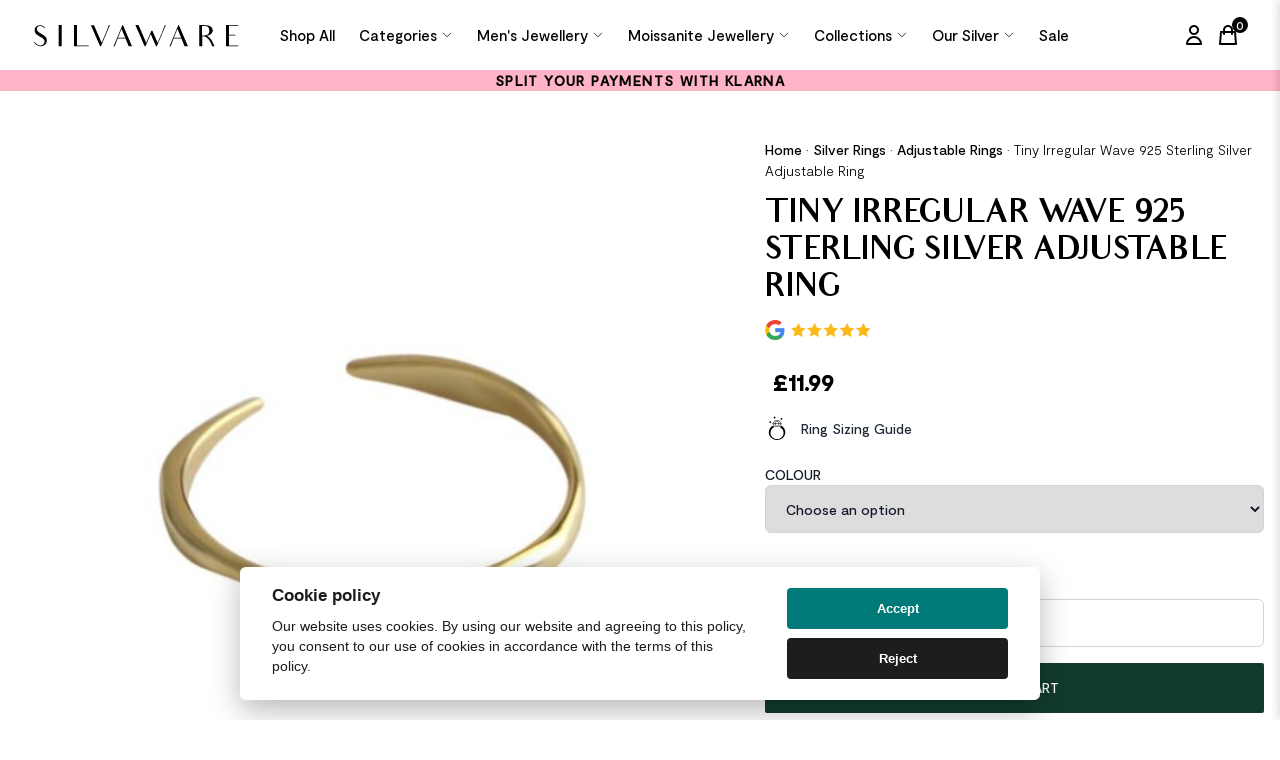

--- FILE ---
content_type: text/html; charset=UTF-8
request_url: https://silverjewelleryuk.co.uk/product/tiny-irregular-wave-925-sterling-silver-adjustable-ring/
body_size: 31320
content:
<!DOCTYPE html>
<!--[if IE 7]>
<html class="ie ie7" lang="en-GB" prefix="og: https://ogp.me/ns#">
<![endif]-->
<!--[if IE 8]>
<html class="ie ie8" lang="en-GB" prefix="og: https://ogp.me/ns#">
<![endif]-->
<!--[if !(IE 7) & !(IE 8)]><!-->
<html lang="en-GB" prefix="og: https://ogp.me/ns#">
<!--<![endif]-->

<head>
    <!-- Global site tag (gtag.js) - Google Analytics -->
    <script async src="https://www.googletagmanager.com/gtag/js?id=G-2LRFCQ3JH9"></script>
    <script>
    window.dataLayer = window.dataLayer || [];

    function gtag() {
        dataLayer.push(arguments);
    }
    gtag('js', new Date());

    gtag('config', 'G-2LRFCQ3JH9');
    </script>
    <meta http-equiv="Content-Type" content="text/html; charset=UTF-8" />
    <meta http-equiv="X-UA-Compatible" content="IE=edge">
    <meta name="viewport" content="width=device-width, initial-scale=1">
    <meta name="author" content="Digital Sugar">
    <meta name="format-detection" content="telephone=no">
    <meta name="robots" content="index, follow, max-snippet:-1, max-image-preview:large, max-video-preview:-1" />

    
    <link rel="alternate" href="https://silverjewelleryuk.co.uk/product/tiny-irregular-wave-925-sterling-silver-adjustable-ring/" hreflang="x-default" />
    <link rel="alternate" href="https://silverjewelleryuk.co.uk/product/tiny-irregular-wave-925-sterling-silver-adjustable-ring/" hreflang="en-gb" />
    <link rel="alternate" href="https://silverjewellerynz.co.nz/product/tiny-irregular-wave-925-sterling-silver-adjustable-ring/" hreflang="en-nz" />

    <title>
        Tiny Irregular Wave 925 Sterling Silver Adjustable Ring | Silver Jewellery UK    </title>
    <link rel="profile" href="http://gmpg.org/xfn/11">
    <link rel="pingback" href="https://silverjewelleryuk.co.uk/xmlrpc.php">
    <link rel="apple-touch-icon" sizes="180x180"
        href="https://silverjewelleryuk.co.uk/wp-content/themes/silverjewellery/dist/img/apple-touch-icon.png">
    <link rel="icon" type="image/png" sizes="32x32"
        href="https://silverjewelleryuk.co.uk/wp-content/themes/silverjewellery/dist/img/favicon-32x32.png">
    <link rel="icon" type="image/png" sizes="16x16"
        href="https://silverjewelleryuk.co.uk/wp-content/themes/silverjewellery/dist/img/favicon-16x16.png">
    <link rel="manifest" href="https://silverjewelleryuk.co.uk/wp-content/themes/silverjewellery/dist/img/site.webmanifest">
    <link rel="mask-icon" href="https://silverjewelleryuk.co.uk/wp-content/themes/silverjewellery/dist/img/safari-pinned-tab.svg"
        color="#5bbad5">
    <link rel="shortcut icon" href="https://silverjewelleryuk.co.uk/wp-content/themes/silverjewellery/dist/img/favicon.ico">
    <meta name="msapplication-TileColor" content="#da532c">
    <meta name="msapplication-config" content="https://silverjewelleryuk.co.uk/wp-content/themes/silverjewellery/dist/img/browserconfig.xml">
    <meta name="theme-color" content="#ffffff">
    
    <link rel="preload" href="https://silverjewelleryuk.co.uk/wp-content/themes/silverjewellery/dist/fonts/Moderat-Light.woff2" as="font"
        crossorigin="anonymous">
    <link rel="preload" href="https://silverjewelleryuk.co.uk/wp-content/themes/silverjewellery/dist/fonts/Moderat-Medium.woff2" as="font"
        crossorigin="anonymous">
    <link rel="preload" href="https://silverjewelleryuk.co.uk/wp-content/themes/silverjewellery/dist/fonts/Audrey-Bold.woff2" as="font"
        crossorigin="anonymous">
    <link rel="preload" href="https://silverjewelleryuk.co.uk/wp-content/themes/silverjewellery/dist/fonts/Audrey-Medium.woff2" as="font"
        crossorigin="anonymous">
    <link rel="preload" href="https://silverjewelleryuk.co.uk/wp-content/themes/silverjewellery/dist/fonts/Audrey-Normal.woff2" as="font"
        crossorigin="anonymous">
    <!-- Hotjar Tracking Code for https://silverjewelleryuk.co.uk/ -->
    <script>
    (function(h, o, t, j, a, r) {
        h.hj = h.hj || function() {
            (h.hj.q = h.hj.q || []).push(arguments)
        };
        h._hjSettings = {
            hjid: 3151211,
            hjsv: 6
        };
        a = o.getElementsByTagName('head')[0];
        r = o.createElement('script');
        r.async = 1;
        r.src = t + h._hjSettings.hjid + j + h._hjSettings.hjsv;
        a.appendChild(r);
    })(window, document, 'https://static.hotjar.com/c/hotjar-', '.js?sv=');
    </script>
    
<!-- Search Engine Optimization by Rank Math - https://rankmath.com/ -->
<meta name="description" content="Ring Top Size: 1.5mm - 2mm Ring Diameter: 16.5mm Metal Material: Solid 925 Sterling Silver Metal Electroplating: 18K Yellow Gold/Rhodium Ring Size: Open"/>
<meta name="robots" content="follow, index, max-snippet:-1, max-video-preview:-1, max-image-preview:large"/>
<link rel="canonical" href="https://silverjewelleryuk.co.uk/product/tiny-irregular-wave-925-sterling-silver-adjustable-ring/" />
<meta property="og:locale" content="en_GB" />
<meta property="og:type" content="product" />
<meta property="og:title" content="Tiny Irregular Wave 925 Sterling Silver Adjustable Ring | Silver Jewellery UK" />
<meta property="og:description" content="Ring Top Size: 1.5mm - 2mm Ring Diameter: 16.5mm Metal Material: Solid 925 Sterling Silver Metal Electroplating: 18K Yellow Gold/Rhodium Ring Size: Open" />
<meta property="og:url" content="https://silverjewelleryuk.co.uk/product/tiny-irregular-wave-925-sterling-silver-adjustable-ring/" />
<meta property="og:site_name" content="Silver Jewellery UK" />
<meta property="og:updated_time" content="2025-05-21T12:03:08+01:00" />
<meta property="og:image" content="https://silverjewelleryuk.co.uk/wp-content/uploads/2024/01/596934783755_4.jpg" />
<meta property="og:image:secure_url" content="https://silverjewelleryuk.co.uk/wp-content/uploads/2024/01/596934783755_4.jpg" />
<meta property="og:image:width" content="800" />
<meta property="og:image:height" content="800" />
<meta property="og:image:alt" content="Tiny Irregular Wave 925 Sterling Silver Adjustable Ring" />
<meta property="og:image:type" content="image/jpeg" />
<meta property="product:availability" content="instock" />
<meta name="twitter:card" content="summary_large_image" />
<meta name="twitter:title" content="Tiny Irregular Wave 925 Sterling Silver Adjustable Ring | Silver Jewellery UK" />
<meta name="twitter:description" content="Ring Top Size: 1.5mm - 2mm Ring Diameter: 16.5mm Metal Material: Solid 925 Sterling Silver Metal Electroplating: 18K Yellow Gold/Rhodium Ring Size: Open" />
<meta name="twitter:image" content="https://silverjewelleryuk.co.uk/wp-content/uploads/2024/01/596934783755_4.jpg" />
<meta name="twitter:label1" content="Price" />
<meta name="twitter:data1" content="&pound;11.99" />
<meta name="twitter:label2" content="Availability" />
<meta name="twitter:data2" content="In stock" />
<script type="application/ld+json" class="rank-math-schema">{"@context":"https://schema.org","@graph":[{"@type":"Organization","@id":"https://silverjewelleryuk.co.uk/#organization","name":"Silvaware Jewellers","url":"https://silverjewelleryuk.co.uk","logo":{"@type":"ImageObject","@id":"https://silverjewelleryuk.co.uk/#logo","url":"https://silverjewelleryuk.co.uk/wp-content/uploads/2025/08/silvaware.jpg","contentUrl":"https://silverjewelleryuk.co.uk/wp-content/uploads/2025/08/silvaware.jpg","caption":"Silver Jewellery UK","inLanguage":"en-GB","width":"1000","height":"1000"}},{"@type":"WebSite","@id":"https://silverjewelleryuk.co.uk/#website","url":"https://silverjewelleryuk.co.uk","name":"Silver Jewellery UK","publisher":{"@id":"https://silverjewelleryuk.co.uk/#organization"},"inLanguage":"en-GB"},{"@type":"ImageObject","@id":"https://silverjewelleryuk.co.uk/wp-content/uploads/2024/01/596934783755_4.jpg","url":"https://silverjewelleryuk.co.uk/wp-content/uploads/2024/01/596934783755_4.jpg","width":"800","height":"800","inLanguage":"en-GB"},{"@type":"BreadcrumbList","@id":"https://silverjewelleryuk.co.uk/product/tiny-irregular-wave-925-sterling-silver-adjustable-ring/#breadcrumb","itemListElement":[{"@type":"ListItem","position":"1","item":{"@id":"https://silverjewelleryuk.co.uk/","name":"Home"}},{"@type":"ListItem","position":"2","item":{"@id":"https://silverjewelleryuk.co.uk/silver-rings/","name":"Silver Rings"}},{"@type":"ListItem","position":"3","item":{"@id":"https://silverjewelleryuk.co.uk/silver-rings/adjustable-rings/","name":"Adjustable Rings"}},{"@type":"ListItem","position":"4","item":{"@id":"https://silverjewelleryuk.co.uk/product/tiny-irregular-wave-925-sterling-silver-adjustable-ring/","name":"Tiny Irregular Wave 925 Sterling Silver Adjustable Ring"}}]},{"@type":"ItemPage","@id":"https://silverjewelleryuk.co.uk/product/tiny-irregular-wave-925-sterling-silver-adjustable-ring/#webpage","url":"https://silverjewelleryuk.co.uk/product/tiny-irregular-wave-925-sterling-silver-adjustable-ring/","name":"Tiny Irregular Wave 925 Sterling Silver Adjustable Ring | Silver Jewellery UK","datePublished":"2023-12-06T22:26:00+00:00","dateModified":"2025-05-21T12:03:08+01:00","isPartOf":{"@id":"https://silverjewelleryuk.co.uk/#website"},"primaryImageOfPage":{"@id":"https://silverjewelleryuk.co.uk/wp-content/uploads/2024/01/596934783755_4.jpg"},"inLanguage":"en-GB","breadcrumb":{"@id":"https://silverjewelleryuk.co.uk/product/tiny-irregular-wave-925-sterling-silver-adjustable-ring/#breadcrumb"}},{"@type":"Product","name":"Tiny Irregular Wave 925 Sterling Silver Adjustable Ring | Silver Jewellery UK","description":"Ring Top Size: 1.5mm - 2mm Ring Diameter: 16.5mm Metal Material: Solid 925 Sterling Silver Metal Electroplating: 18K Yellow Gold/Rhodium Ring Size: Open Size/Adjustable Total Weight: 0.9g","sku":"HFH_596934783755","category":"Silver Rings &gt; Adjustable Rings","mainEntityOfPage":{"@id":"https://silverjewelleryuk.co.uk/product/tiny-irregular-wave-925-sterling-silver-adjustable-ring/#webpage"},"weight":{"@type":"QuantitativeValue","unitCode":"KGM"},"image":[{"@type":"ImageObject","url":"https://silverjewelleryuk.co.uk/wp-content/uploads/2024/01/596934783755_4.jpg","height":"800","width":"800"},{"@type":"ImageObject","url":"https://silverjewelleryuk.co.uk/wp-content/uploads/2024/01/596934783755_2.jpg","height":"800","width":"800"},{"@type":"ImageObject","url":"https://silverjewelleryuk.co.uk/wp-content/uploads/2024/01/596934783755_3.jpg","height":"800","width":"800"},{"@type":"ImageObject","url":"https://silverjewelleryuk.co.uk/wp-content/uploads/2024/01/596934783755_1.jpg","height":"800","width":"800"}],"offers":{"@type":"Offer","price":"11.99","priceValidUntil":"2027-12-31","priceCurrency":"GBP","availability":"http://schema.org/InStock","seller":{"@type":"Organization","@id":"https://silverjewelleryuk.co.uk/","name":"Silver Jewellery UK","url":"https://silverjewelleryuk.co.uk","logo":"https://silverjewelleryuk.co.uk/wp-content/uploads/2025/08/silvaware.jpg"},"url":"https://silverjewelleryuk.co.uk/product/tiny-irregular-wave-925-sterling-silver-adjustable-ring/"},"additionalProperty":[{"@type":"PropertyValue","name":"ring-size"},{"@type":"PropertyValue","name":"size"},{"@type":"PropertyValue","name":"colour-model"},{"@type":"PropertyValue","name":"earring-diameter"},{"@type":"PropertyValue","name":"gender"},{"@type":"PropertyValue","name":"length"},{"@type":"PropertyValue","name":"letters"},{"@type":"PropertyValue","name":"model"},{"@type":"PropertyValue","name":"size-colour"},{"@type":"PropertyValue","name":"stones"},{"@type":"PropertyValue","name":"type"},{"@type":"PropertyValue","name":"width"}],"@id":"https://silverjewelleryuk.co.uk/product/tiny-irregular-wave-925-sterling-silver-adjustable-ring/#richSnippet"}]}</script>
<!-- /Rank Math WordPress SEO plugin -->

<link rel='dns-prefetch' href='//www.googletagmanager.com' />
<link rel="alternate" type="application/rss+xml" title="Silver Jewellery UK &raquo; Tiny Irregular Wave 925 Sterling Silver Adjustable Ring Comments Feed" href="https://silverjewelleryuk.co.uk/product/tiny-irregular-wave-925-sterling-silver-adjustable-ring/feed/" />
<link data-optimized="2" rel="stylesheet" href="https://silverjewelleryuk.co.uk/wp-content/litespeed/css/f4bd2f890174f3c93c8e1f2bf482b22f.css?ver=e4dda" />







<script type="text/javascript" id="woocommerce-google-analytics-integration-gtag-js-after">
/* <![CDATA[ */
/* Google Analytics for WooCommerce (gtag.js) */
					window.dataLayer = window.dataLayer || [];
					function gtag(){dataLayer.push(arguments);}
					// Set up default consent state.
					for ( const mode of [{"analytics_storage":"denied","ad_storage":"denied","ad_user_data":"denied","ad_personalization":"denied","region":["AT","BE","BG","HR","CY","CZ","DK","EE","FI","FR","DE","GR","HU","IS","IE","IT","LV","LI","LT","LU","MT","NL","NO","PL","PT","RO","SK","SI","ES","SE","GB","CH"]}] || [] ) {
						gtag( "consent", "default", { "wait_for_update": 500, ...mode } );
					}
					gtag("js", new Date());
					gtag("set", "developer_id.dOGY3NW", true);
					gtag("config", "G-2LRFCQ3JH9", {"track_404":true,"allow_google_signals":true,"logged_in":false,"linker":{"domains":[],"allow_incoming":false},"custom_map":{"dimension1":"logged_in"}});
/* ]]> */
</script>
<script type="text/javascript" src="https://silverjewelleryuk.co.uk/wp-includes/js/jquery/jquery.min.js" id="jquery-core-js"></script>
<script type="text/javascript" src="https://silverjewelleryuk.co.uk/wp-includes/js/jquery/jquery-migrate.min.js" id="jquery-migrate-js"></script>
<script type="text/javascript" id="cartbounty-js-extra">
/* <![CDATA[ */
var cartbounty_co = {"save_custom_fields":"1","checkout_fields":"#email, #billing_email, #billing-country, #billing_country, #billing-first_name, #billing_first_name, #billing-last_name, #billing_last_name, #billing-company, #billing_company, #billing-address_1, #billing_address_1, #billing-address_2, #billing_address_2, #billing-city, #billing_city, #billing-state, #billing_state, #billing-postcode, #billing_postcode, #billing-phone, #billing_phone, #shipping-country, #shipping_country, #shipping-first_name, #shipping_first_name, #shipping-last_name, #shipping_last_name, #shipping-company, #shipping_company, #shipping-address_1, #shipping_address_1, #shipping-address_2, #shipping_address_2, #shipping-city, #shipping_city, #shipping-state, #shipping_state, #shipping-postcode, #shipping_postcode, #shipping-phone, #checkbox-control-1, #ship-to-different-address-checkbox, #checkbox-control-0, #createaccount, #checkbox-control-2, #order-notes textarea, #order_comments","custom_email_selectors":".cartbounty-custom-email-field, .login #username, .wpforms-container input[type=\"email\"], .sgpb-form input[type=\"email\"], .pum-container input[type=\"email\"], .nf-form-cont input[type=\"email\"], .wpcf7 input[type=\"email\"], .fluentform input[type=\"email\"], .sib_signup_form input[type=\"email\"], .mailpoet_form input[type=\"email\"], .tnp input[type=\"email\"], .om-element input[type=\"email\"], .om-holder input[type=\"email\"], .poptin-popup input[type=\"email\"], .gform_wrapper input[type=\"email\"], .paoc-popup input[type=\"email\"], .ays-pb-form input[type=\"email\"], .hustle-form input[type=\"email\"], .et_pb_section input[type=\"email\"], .brave_form_form input[type=\"email\"], .ppsPopupShell input[type=\"email\"], .xoo-el-container input[type=\"email\"], .xoo-el-container input[name=\"xoo-el-username\"]","custom_phone_selectors":".cartbounty-custom-phone-field, .wpforms-container input[type=\"tel\"], .sgpb-form input[type=\"tel\"], .nf-form-cont input[type=\"tel\"], .wpcf7 input[type=\"tel\"], .fluentform input[type=\"tel\"], .om-element input[type=\"tel\"], .om-holder input[type=\"tel\"], .poptin-popup input[type=\"tel\"], .gform_wrapper input[type=\"tel\"], .paoc-popup input[type=\"tel\"], .ays-pb-form input[type=\"tel\"], .hustle-form input[name=\"phone\"], .et_pb_section input[type=\"tel\"], .xoo-el-container input[type=\"tel\"]","custom_button_selectors":".cartbounty-add-to-cart, .add_to_cart_button, .ajax_add_to_cart, .single_add_to_cart_button, .yith-wfbt-submit-button","consent_field":"","email_validation":"^[^\\s@]+@[^\\s@]+\\.[^\\s@]{2,}$","phone_validation":"^[+0-9\\s]\\s?\\d[0-9\\s-.]{6,30}$","nonce":"b7a88665c0","ajaxurl":"https:\/\/silverjewelleryuk.co.uk\/wp-admin\/admin-ajax.php"};
/* ]]> */
</script>
<script type="text/javascript" src="https://silverjewelleryuk.co.uk/wp-content/plugins/woo-save-abandoned-carts/public/js/cartbounty-public.js" id="cartbounty-js"></script>
<script type="text/javascript" src="https://silverjewelleryuk.co.uk/wp-content/plugins/woocommerce/assets/js/jquery-blockui/jquery.blockUI.min.js" id="jquery-blockui-js" defer="defer" data-wp-strategy="defer"></script>
<script type="text/javascript" id="wc-add-to-cart-js-extra">
/* <![CDATA[ */
var wc_add_to_cart_params = {"ajax_url":"\/wp-admin\/admin-ajax.php","wc_ajax_url":"\/?wc-ajax=%%endpoint%%","i18n_view_cart":"View cart","cart_url":"https:\/\/silverjewelleryuk.co.uk\/cart\/","is_cart":"","cart_redirect_after_add":"no"};
/* ]]> */
</script>
<script type="text/javascript" src="https://silverjewelleryuk.co.uk/wp-content/plugins/woocommerce/assets/js/frontend/add-to-cart.min.js" id="wc-add-to-cart-js" defer="defer" data-wp-strategy="defer"></script>
<script type="text/javascript" src="https://silverjewelleryuk.co.uk/wp-content/plugins/woocommerce/assets/js/flexslider/jquery.flexslider.min.js" id="flexslider-js" defer="defer" data-wp-strategy="defer"></script>
<script type="text/javascript" src="https://silverjewelleryuk.co.uk/wp-content/plugins/woocommerce/assets/js/photoswipe/photoswipe.min.js" id="photoswipe-js" defer="defer" data-wp-strategy="defer"></script>
<script type="text/javascript" src="https://silverjewelleryuk.co.uk/wp-content/plugins/woocommerce/assets/js/photoswipe/photoswipe-ui-default.min.js" id="photoswipe-ui-default-js" defer="defer" data-wp-strategy="defer"></script>
<script type="text/javascript" id="wc-single-product-js-extra">
/* <![CDATA[ */
var wc_single_product_params = {"i18n_required_rating_text":"Please select a rating","review_rating_required":"yes","flexslider":{"rtl":false,"animation":"slide","smoothHeight":true,"directionNav":false,"controlNav":"thumbnails","slideshow":false,"animationSpeed":500,"animationLoop":false,"allowOneSlide":false},"zoom_enabled":"","zoom_options":[],"photoswipe_enabled":"1","photoswipe_options":{"shareEl":false,"closeOnScroll":false,"history":false,"hideAnimationDuration":0,"showAnimationDuration":0},"flexslider_enabled":"1"};
/* ]]> */
</script>
<script type="text/javascript" src="https://silverjewelleryuk.co.uk/wp-content/plugins/woocommerce/assets/js/frontend/single-product.min.js" id="wc-single-product-js" defer="defer" data-wp-strategy="defer"></script>
<script type="text/javascript" src="https://silverjewelleryuk.co.uk/wp-content/plugins/woocommerce/assets/js/js-cookie/js.cookie.min.js" id="js-cookie-js" defer="defer" data-wp-strategy="defer"></script>
<script type="text/javascript" id="woocommerce-js-extra">
/* <![CDATA[ */
var woocommerce_params = {"ajax_url":"\/wp-admin\/admin-ajax.php","wc_ajax_url":"\/?wc-ajax=%%endpoint%%"};
/* ]]> */
</script>
<script type="text/javascript" src="https://silverjewelleryuk.co.uk/wp-content/plugins/woocommerce/assets/js/frontend/woocommerce.min.js" id="woocommerce-js" defer="defer" data-wp-strategy="defer"></script>
<script type="text/javascript" id="wc-blocks-checkout-events-dependency-error-js-after">
/* <![CDATA[ */
console.error( "Payment gateway with handle 'wc-stripe-blocks-link' has been deactivated in Cart and Checkout blocks because its dependency 'wc-blocks-checkout-events' is not registered. Read the docs about registering assets for payment methods: https://github.com/woocommerce/woocommerce-blocks/blob/060f63c04f0f34f645200b5d4da9212125c49177/docs/third-party-developers/extensibility/checkout-payment-methods/payment-method-integration.md#registering-assets" );
/* ]]> */
</script>

	<noscript><style>.woocommerce-product-gallery{ opacity: 1 !important; }</style></noscript>
	</head>

<body class="product-template-default single single-product postid-15556 theme-silverjewellery woocommerce woocommerce-page woocommerce-no-js">
    <section>
        <div class="bg-black">
    <p class="text-xs lg:text-sm text-white text-center uppercase m-0 tracking-widest font-semibold">
        </p>
</div>        <!-- ?php get_template_part( 'template-parts/navigation/logo-strip' ) ?-->
        

<header class="header">
    <div class="px-4 lg:px-8">
        <div class="row v-center">
            <div class="header-item item-left">
                <div class="logo">
                
                <a href="https://silverjewelleryuk.co.uk" aria-label="Home Link">
                <!-- ACF Image START-->
                <img class='w-auto h-5 lg:h-[25px] mx-auto lg:mx-0' height="30" width="200"
                src="https://silverjewelleryuk.co.uk/wp-content/uploads/2023/10/silvaware.svg"
                title="silvaware"
                srcset=""
                sizes=""
                alt="" />
                <!-- ACF Image END -->
                </a>
                                </div>
            </div>
            <div class="header-item item-center flex justify-center">
                <div class="menu-overlay"></div>
                <nav class="menu">
                    <div class="mobile-menu-head">
                        <div class="go-back bg-black"> 
                        <svg xmlns="http://www.w3.org/2000/svg" fill="none" viewBox="0 0 24 24" stroke-width="1.5" stroke="currentColor" class="w-6 h-6 text-white">
                        <path stroke-linecap="round" stroke-linejoin="round" d="M10.5 19.5L3 12m0 0l7.5-7.5M3 12h18" />
                        </svg>

                        </div>
                        <div class="current-menu-title"></div>
                        <div class="mobile-menu-close bg-gray-100">
                        <svg xmlns="http://www.w3.org/2000/svg" fill="none" viewBox="0 0 24 24" stroke-width="1.5" stroke="currentColor" class="w-6 h-6">
                        <path stroke-linecap="round" stroke-linejoin="round" d="M6 18L18 6M6 6l12 12" />
                        </svg>

                        </div>
                    </div>
                    <ul class="menu-main">
                                        
                                                                                    
                        <li>
                        <a href="https://silverjewelleryuk.co.uk/shop/"
                                                class="">Shop All</a>
                        </li>

                    
                        
                        
                    
                        <li class="menu-item-has-children">

                                                        
                                                        <a href="#"
                                                                class="">Categories                                
                                <svg xmlns="http://www.w3.org/2000/svg" fill="none" viewBox="0 0 24 24" stroke-width="1.5" stroke="currentColor" class="ml-1 w-3 h-3">
                                <path stroke-linecap="round" stroke-linejoin="round" d="M19.5 8.25l-7.5 7.5-7.5-7.5" />
                                </svg>


                            </a>
                                                                                    <div class="pt-10 lg:pt-0 sub-menu mega-menu mega-menu-column-5">

                                                                                                        <div class="list-item">
                                                                        <div class="">
                                        <p class="lg:text-xl font-medium mb-2 lg:mb-4">Silver Earrings                                        </p>
                                    </div>
                                                                        <ul>
                                                                                                                                                    
                                    <li class="!mb-3 lg:mb-2"><a href="https://silverjewelleryuk.co.uk/silver-earrings/moissanite-silver-earrings/"
                                    >Moissanite Silver Earrings</a>
                                    </li>
                                                                                                                                                    
                                    <li class="!mb-3 lg:mb-2"><a href="https://silverjewelleryuk.co.uk/silver-earrings/hoop-earrings/"
                                    >Hoop Earrings</a>
                                    </li>
                                                                                                                                                    
                                    <li class="!mb-3 lg:mb-2"><a href="https://silverjewelleryuk.co.uk/silver-earrings/drop-earrings/"
                                    >Drop Earrings</a>
                                    </li>
                                                                                                                                                    
                                    <li class="!mb-3 lg:mb-2"><a href="https://silverjewelleryuk.co.uk/silver-earrings/studs/"
                                    >Stud Earrings</a>
                                    </li>
                                                                                                                                                    
                                    <li class="!mb-3 lg:mb-2"><a href="https://silverjewelleryuk.co.uk/silver-earrings/mens-silver-earrings/"
                                    >Men&#039;s Silver Earrings</a>
                                    </li>
                                                                                                                                                    
                                    <li class="!mb-3 lg:mb-2"><a href="https://silverjewelleryuk.co.uk/silver-earrings/"
                                    >View All</a>
                                    </li>
                                                                                                                                                </ul>

                                    </div>
                                                                        <div class="list-item">
                                                                        <div class="">
                                        <p class="lg:text-xl font-medium mb-2 lg:mb-4">Silver Necklaces                                        </p>
                                    </div>
                                                                        <ul>
                                                                                                                                                    
                                    <li class="!mb-3 lg:mb-2"><a href="https://silverjewelleryuk.co.uk/silver-necklaces/moissanite-silver-necklaces/"
                                    >Moissanite Silver Necklaces</a>
                                    </li>
                                                                                                                                                    
                                    <li class="!mb-3 lg:mb-2"><a href="https://silverjewelleryuk.co.uk/silver-necklaces/mens-silver-necklaces/"
                                    >Men&#039;s Silver Necklaces</a>
                                    </li>
                                                                                                                                                    
                                    <li class="!mb-3 lg:mb-2"><a href="https://silverjewelleryuk.co.uk/silver-necklaces/"
                                    >View All</a>
                                    </li>
                                                                                                                                                </ul>

                                    </div>
                                                                        <div class="list-item">
                                                                        <div class="">
                                        <p class="lg:text-xl font-medium mb-2 lg:mb-4">Silver Rings                                        </p>
                                    </div>
                                                                        <ul>
                                                                                                                                                    
                                    <li class="!mb-3 lg:mb-2"><a href="https://silverjewelleryuk.co.uk/silver-rings/moissanite-silver-rings/"
                                    >Moissanite Silver Rings</a>
                                    </li>
                                                                                                                                                    
                                    <li class="!mb-3 lg:mb-2"><a href="https://silverjewelleryuk.co.uk/silver-rings/adjustable-rings/"
                                    >Adjustable Rings</a>
                                    </li>
                                                                                                                                                    
                                    <li class="!mb-3 lg:mb-2"><a href="https://silverjewelleryuk.co.uk/silver-rings/mens-silver-rings/"
                                    >Men&#039;s Silver Rings</a>
                                    </li>
                                                                                                                                                    
                                    <li class="!mb-3 lg:mb-2"><a href="https://silverjewelleryuk.co.uk/silver-rings/"
                                    >View All</a>
                                    </li>
                                                                                                                                                </ul>

                                    </div>
                                                                        <div class="list-item">
                                                                        <div class="">
                                        <p class="lg:text-xl font-medium mb-2 lg:mb-4">Silver Bracelets                                        </p>
                                    </div>
                                                                        <ul>
                                                                                                                                                    
                                    <li class="!mb-3 lg:mb-2"><a href="https://silverjewelleryuk.co.uk/silver-bracelets/moissanite-silver-bracelets/"
                                    >Moissanite Silver Bracelets</a>
                                    </li>
                                                                                                                                                    
                                    <li class="!mb-3 lg:mb-2"><a href="https://silverjewelleryuk.co.uk/silver-bracelets/mens-silver-bracelets/"
                                    >Men&#039;s Silver Bracelets</a>
                                    </li>
                                                                                                                                                    
                                    <li class="!mb-3 lg:mb-2"><a href="https://silverjewelleryuk.co.uk/silver-bracelets/"
                                    >View All</a>
                                    </li>
                                                                                                                                                </ul>

                                    </div>
                                                                        <div class="list-item">
                                                                        <div class="">
                                        <p class="lg:text-xl font-medium mb-2 lg:mb-4">Children's Jewellery                                        </p>
                                    </div>
                                                                        <ul>
                                                                                                                                                    
                                    <li class="!mb-3 lg:mb-2"><a href="https://silverjewelleryuk.co.uk/silver-rings/kids/"
                                    >Kids Rings</a>
                                    </li>
                                                                                                                                                    
                                    <li class="!mb-3 lg:mb-2"><a href="https://silverjewelleryuk.co.uk/silver-bracelets/kids-silver-bracelets/"
                                    >Kids Bracelets</a>
                                    </li>
                                                                                                                                                    
                                    <li class="!mb-3 lg:mb-2"><a href="https://silverjewelleryuk.co.uk/silver-necklaces/kids-silver-necklaces/"
                                    >Kids Necklaces</a>
                                    </li>
                                                                                                                                                </ul>

                                    </div>
                                                                                                            
                                
                            </div>
                        </li>

                        
                        
                    
                        <li class="menu-item-has-children">

                                                        
                                                        <a href="#"
                                                                class="">Men&#039;s Jewellery                                
                                <svg xmlns="http://www.w3.org/2000/svg" fill="none" viewBox="0 0 24 24" stroke-width="1.5" stroke="currentColor" class="ml-1 w-3 h-3">
                                <path stroke-linecap="round" stroke-linejoin="round" d="M19.5 8.25l-7.5 7.5-7.5-7.5" />
                                </svg>


                            </a>
                                                                                    <div class="pt-10 lg:pt-0 sub-menu mega-menu mega-menu-column-1">

                                                                                                        <div class="list-item">
                                                                        <ul>
                                                                                                                                                    
                                    <li class="!mb-3 lg:mb-2"><a href="https://silverjewelleryuk.co.uk/silver-rings/mens-silver-rings/"
                                    >Men&#039;s Silver Rings</a>
                                    </li>
                                                                                                                                                    
                                    <li class="!mb-3 lg:mb-2"><a href="https://silverjewelleryuk.co.uk/silver-necklaces/mens-silver-necklaces/"
                                    >Men&#039;s Silver Necklaces</a>
                                    </li>
                                                                                                                                                    
                                    <li class="!mb-3 lg:mb-2"><a href="https://silverjewelleryuk.co.uk/silver-bracelets/mens-silver-bracelets/"
                                    >Men&#039;s Silver Bracelets</a>
                                    </li>
                                                                                                                                                    
                                    <li class="!mb-3 lg:mb-2"><a href="https://silverjewelleryuk.co.uk/silver-earrings/mens-silver-earrings/"
                                    >Men&#039;s Silver Earrings</a>
                                    </li>
                                                                                                                                                </ul>

                                    </div>
                                                                                                            
                                
                            </div>
                        </li>

                        
                        
                    
                        <li class="menu-item-has-children">

                                                        
                                                        <a href="#"
                                                                class="">Moissanite Jewellery                                
                                <svg xmlns="http://www.w3.org/2000/svg" fill="none" viewBox="0 0 24 24" stroke-width="1.5" stroke="currentColor" class="ml-1 w-3 h-3">
                                <path stroke-linecap="round" stroke-linejoin="round" d="M19.5 8.25l-7.5 7.5-7.5-7.5" />
                                </svg>


                            </a>
                                                                                    <div class="pt-10 lg:pt-0 sub-menu mega-menu mega-menu-column-1">

                                                                                                        <div class="list-item">
                                                                        <ul>
                                                                                                                                                    
                                    <li class="!mb-3 lg:mb-2"><a href="https://silverjewelleryuk.co.uk/silver-rings/moissanite-silver-rings/"
                                    >Moissanite Silver Rings</a>
                                    </li>
                                                                                                                                                    
                                    <li class="!mb-3 lg:mb-2"><a href="https://silverjewelleryuk.co.uk/silver-earrings/moissanite-silver-earrings/"
                                    >Moissanite Silver Earrings</a>
                                    </li>
                                                                                                                                                    
                                    <li class="!mb-3 lg:mb-2"><a href="https://silverjewelleryuk.co.uk/silver-necklaces/moissanite-silver-necklaces/"
                                    >Moissanite Silver Necklaces</a>
                                    </li>
                                                                                                                                                    
                                    <li class="!mb-3 lg:mb-2"><a href="https://silverjewelleryuk.co.uk/silver-bracelets/moissanite-silver-bracelets/"
                                    >Moissanite Silver Bracelets</a>
                                    </li>
                                                                                                                                                </ul>

                                    </div>
                                                                                                            
                                
                            </div>
                        </li>

                        
                        
                    
                        <li class="menu-item-has-children">

                                                        
                                                        <a href="#"
                                                                class="">Collections                                
                                <svg xmlns="http://www.w3.org/2000/svg" fill="none" viewBox="0 0 24 24" stroke-width="1.5" stroke="currentColor" class="ml-1 w-3 h-3">
                                <path stroke-linecap="round" stroke-linejoin="round" d="M19.5 8.25l-7.5 7.5-7.5-7.5" />
                                </svg>


                            </a>
                                                                                    <div class="pt-10 lg:pt-0 sub-menu mega-menu mega-menu-column-1">

                                                                                                        <div class="list-item">
                                                                        <ul>
                                                                                                                                                    
                                    <li class="!mb-3 lg:mb-2"><a href="https://silverjewelleryuk.co.uk/collections/engagement-jewellery/"
                                    >Engagement Jewellery</a>
                                    </li>
                                                                                                                                                    
                                    <li class="!mb-3 lg:mb-2"><a href="https://silverjewelleryuk.co.uk/collections/religious-jewellery/"
                                    >Religious Jewellery</a>
                                    </li>
                                                                                                                                                    
                                    <li class="!mb-3 lg:mb-2"><a href="https://silverjewelleryuk.co.uk/collections/christening-jewellery/"
                                    >Christening Jewellery</a>
                                    </li>
                                                                                                                                                    
                                    <li class="!mb-3 lg:mb-2"><a href="https://silverjewelleryuk.co.uk/collections/coloured-stones/"
                                    >Coloured Stones</a>
                                    </li>
                                                                                                                                                    
                                    <li class="!mb-3 lg:mb-2"><a href="https://silverjewelleryuk.co.uk/collections/love-you/"
                                    >Love You</a>
                                    </li>
                                                                                                                                                    
                                    <li class="!mb-3 lg:mb-2"><a href="https://silverjewelleryuk.co.uk/collections/floral-jewellery/"
                                    >Floral Jewellery</a>
                                    </li>
                                                                                                                                                    
                                    <li class="!mb-3 lg:mb-2"><a href="https://silverjewelleryuk.co.uk/collections/mothers-day-jewellery/"
                                    >Mothers Day Jewellery</a>
                                    </li>
                                                                                                                                                </ul>

                                    </div>
                                                                                                            
                                
                            </div>
                        </li>

                        
                        
                    
                        <li class="menu-item-has-children">

                                                        
                                                        <a href="#"
                                                                class="">Our Silver                                
                                <svg xmlns="http://www.w3.org/2000/svg" fill="none" viewBox="0 0 24 24" stroke-width="1.5" stroke="currentColor" class="ml-1 w-3 h-3">
                                <path stroke-linecap="round" stroke-linejoin="round" d="M19.5 8.25l-7.5 7.5-7.5-7.5" />
                                </svg>


                            </a>
                                                                                    <div class="pt-10 lg:pt-0 sub-menu mega-menu mega-menu-column-1">

                                                                                                        <div class="list-item">
                                                                        <ul>
                                                                                                                                                    
                                    <li class="!mb-3 lg:mb-2"><a href="https://silverjewelleryuk.co.uk/999-silver-jewellery/"
                                    >999 Silver Jewellery</a>
                                    </li>
                                                                                                                                                    
                                    <li class="!mb-3 lg:mb-2"><a href="https://silverjewelleryuk.co.uk/990-silver-jewellery/"
                                    >990 Silver Jewellery</a>
                                    </li>
                                                                                                                                                    
                                    <li class="!mb-3 lg:mb-2"><a href="https://silverjewelleryuk.co.uk/925-silver-jewellery/"
                                    >925 Silver Jewellery</a>
                                    </li>
                                                                                                                                                </ul>

                                    </div>
                                                                                                            
                                
                            </div>
                        </li>

                        
                        
                                                                                    
                        <li>
                        <a href="https://silverjewelleryuk.co.uk/sale/"
                                                class="">Sale</a>
                        </li>

                    
                        
                                            </ul>
                                    </nav>
            </div>
            <div class="header-item item-right">
                <a href="#"><i class="fas fa-search"></i></a>
                <a href="https://silverjewelleryuk.co.uk/my-account/" aria-label="My Account"><svg
                        xmlns="http://www.w3.org/2000/svg" class="h-6 w-6" fill="none" viewBox="0 0 24 24"
                        stroke="currentColor" stroke-width="2">
                        <path stroke-linecap="round" stroke-linejoin="round"
                            d="M16 7a4 4 0 11-8 0 4 4 0 018 0zM12 14a7 7 0 00-7 7h14a7 7 0 00-7-7z" />
                    </svg>
                </a>
                <a href="https://silverjewelleryuk.co.uk/cart/" aria-label="Cart Link"
                class="relative block text-sm font-normal text-black rounded lg:text-base w-fit ml-auto">
                <div class="flex items-center">
                    <span class="flex">
                        <svg xmlns="http://www.w3.org/2000/svg" class="flex-shrink-0 w-6 h-6" fill="none"
                            viewBox="0 0 24 24" stroke="currentColor" stroke-width="2">
                            <path stroke-linecap="round" stroke-linejoin="round"
                                d="M16 11V7a4 4 0 00-8 0v4M5 9h14l1 12H4L5 9z" />
                        </svg>
                        <sup class="flex items-center justify-center w-4 h-4 -ml-2 text-white bg-black rounded-full">
                            <span
                                class="text-xs header-cart-count">0</span>
                        </sup>
                    </span>

                    <!-- <span class="header-cart-total">
                        <p class="mb-0"><span class="woocommerce-Price-amount amount"><bdi><span class="woocommerce-Price-currencySymbol">&pound;</span>0.00</bdi></span></p>
                    </span> -->
                    <span class="sr-only">items in cart, view bag</span>
                </div>
            </a>
                <div class="mobile-menu-trigger">
                    <span></span>
                </div>
            </div>
        </div>
    </div>
</header>        <div class="bg-[#FFB3C7]">
    <p class="text-xs lg:text-sm text-center uppercase m-0 tracking-widest font-semibold">Split Your Payments With Klarna</p>
</div>    </section>
    <!--/header -->
    <section class="lg:pt-12 section">
        <div class="max-w-7xl mx-auto px-4">

            <div class="woocommerce-notices-wrapper"></div><div id="product-15556" class="product type-product post-15556 status-publish first instock product_cat-adjustable-rings product_cat-silver-rings has-post-thumbnail shipping-taxable purchasable product-type-variable">

    <div class="section">

        <div class="flex flex-wrap md:flex-row">

            <!-- WooCommerce Image -->
            <div class="w-full my-3 lg:my-0 overflow-hidden md:w-[60%] lg:pr-12">
                <div class="w-full relative">
                    <div class="woocommerce-product-gallery woocommerce-product-gallery--with-images woocommerce-product-gallery--columns-4 images" data-columns="4" style="opacity: 0; transition: opacity .25s ease-in-out;">
	<figure class="woocommerce-product-gallery__wrapper">
        
		<div data-thumb="https://silverjewelleryuk.co.uk/wp-content/uploads/2024/01/596934783755_4-100x100.jpg" data-thumb-alt="" class="woocommerce-product-gallery__image"><a href="https://silverjewelleryuk.co.uk/wp-content/uploads/2024/01/596934783755_4.jpg"><img width="600" height="600" src="https://silverjewelleryuk.co.uk/wp-content/uploads/2024/01/596934783755_4-600x600.jpg" class="wp-post-image" alt="" title="596934783755_4.jpg" data-caption="" data-src="https://silverjewelleryuk.co.uk/wp-content/uploads/2024/01/596934783755_4.jpg" data-large_image="https://silverjewelleryuk.co.uk/wp-content/uploads/2024/01/596934783755_4.jpg" data-large_image_width="800" data-large_image_height="800" decoding="async" fetchpriority="high" srcset="https://silverjewelleryuk.co.uk/wp-content/uploads/2024/01/596934783755_4-600x600.jpg 600w, https://silverjewelleryuk.co.uk/wp-content/uploads/2024/01/596934783755_4-300x300.jpg 300w, https://silverjewelleryuk.co.uk/wp-content/uploads/2024/01/596934783755_4-100x100.jpg 100w, https://silverjewelleryuk.co.uk/wp-content/uploads/2024/01/596934783755_4.jpg 800w" sizes="(max-width: 600px) 100vw, 600px" /></a></div><div data-thumb="https://silverjewelleryuk.co.uk/wp-content/uploads/2024/01/596934783755_2-100x100.jpg" data-thumb-alt="" class="woocommerce-product-gallery__image"><a href="https://silverjewelleryuk.co.uk/wp-content/uploads/2024/01/596934783755_2.jpg"><img width="600" height="600" src="https://silverjewelleryuk.co.uk/wp-content/uploads/2024/01/596934783755_2-600x600.jpg" class="" alt="" title="596934783755_2.jpg" data-caption="" data-src="https://silverjewelleryuk.co.uk/wp-content/uploads/2024/01/596934783755_2.jpg" data-large_image="https://silverjewelleryuk.co.uk/wp-content/uploads/2024/01/596934783755_2.jpg" data-large_image_width="800" data-large_image_height="800" decoding="async" srcset="https://silverjewelleryuk.co.uk/wp-content/uploads/2024/01/596934783755_2-600x600.jpg 600w, https://silverjewelleryuk.co.uk/wp-content/uploads/2024/01/596934783755_2-300x300.jpg 300w, https://silverjewelleryuk.co.uk/wp-content/uploads/2024/01/596934783755_2-100x100.jpg 100w, https://silverjewelleryuk.co.uk/wp-content/uploads/2024/01/596934783755_2.jpg 800w" sizes="(max-width: 600px) 100vw, 600px" /></a></div><div data-thumb="https://silverjewelleryuk.co.uk/wp-content/uploads/2024/01/596934783755_3-100x100.jpg" data-thumb-alt="" class="woocommerce-product-gallery__image"><a href="https://silverjewelleryuk.co.uk/wp-content/uploads/2024/01/596934783755_3.jpg"><img width="600" height="600" src="https://silverjewelleryuk.co.uk/wp-content/uploads/2024/01/596934783755_3-600x600.jpg" class="" alt="" title="596934783755_3.jpg" data-caption="" data-src="https://silverjewelleryuk.co.uk/wp-content/uploads/2024/01/596934783755_3.jpg" data-large_image="https://silverjewelleryuk.co.uk/wp-content/uploads/2024/01/596934783755_3.jpg" data-large_image_width="800" data-large_image_height="800" decoding="async" srcset="https://silverjewelleryuk.co.uk/wp-content/uploads/2024/01/596934783755_3-600x600.jpg 600w, https://silverjewelleryuk.co.uk/wp-content/uploads/2024/01/596934783755_3-300x300.jpg 300w, https://silverjewelleryuk.co.uk/wp-content/uploads/2024/01/596934783755_3-100x100.jpg 100w, https://silverjewelleryuk.co.uk/wp-content/uploads/2024/01/596934783755_3.jpg 800w" sizes="(max-width: 600px) 100vw, 600px" /></a></div><div data-thumb="https://silverjewelleryuk.co.uk/wp-content/uploads/2024/01/596934783755_1-100x100.jpg" data-thumb-alt="" class="woocommerce-product-gallery__image"><a href="https://silverjewelleryuk.co.uk/wp-content/uploads/2024/01/596934783755_1.jpg"><img width="600" height="600" src="https://silverjewelleryuk.co.uk/wp-content/uploads/2024/01/596934783755_1-600x600.jpg" class="" alt="" title="596934783755_1.jpg" data-caption="" data-src="https://silverjewelleryuk.co.uk/wp-content/uploads/2024/01/596934783755_1.jpg" data-large_image="https://silverjewelleryuk.co.uk/wp-content/uploads/2024/01/596934783755_1.jpg" data-large_image_width="800" data-large_image_height="800" decoding="async" loading="lazy" srcset="https://silverjewelleryuk.co.uk/wp-content/uploads/2024/01/596934783755_1-600x600.jpg 600w, https://silverjewelleryuk.co.uk/wp-content/uploads/2024/01/596934783755_1-300x300.jpg 300w, https://silverjewelleryuk.co.uk/wp-content/uploads/2024/01/596934783755_1-100x100.jpg 100w, https://silverjewelleryuk.co.uk/wp-content/uploads/2024/01/596934783755_1.jpg 800w" sizes="(max-width: 600px) 100vw, 600px" /></a></div>	</figure>
</div>
                  
                </div>

            </div>
            <!-- End WooCommerce Image -->

            <!-- Product Content -->
            <div class="w-full mb-8 md:w-[40%] relative">
                <div class="text-xs lg:text-sm text-center lg:text-left">
                    <nav aria-label="breadcrumbs" class="rank-math-breadcrumb"><p><a href="https://silverjewelleryuk.co.uk/">Home</a><span class="separator"> &bull; </span><a href="https://silverjewelleryuk.co.uk/silver-rings/">Silver Rings</a><span class="separator"> &bull; </span><a href="https://silverjewelleryuk.co.uk/silver-rings/adjustable-rings/">Adjustable Rings</a><span class="separator"> &bull; </span><span class="last">Tiny Irregular Wave 925 Sterling Silver Adjustable Ring</span></p></nav>                </div>

                                    <div class="absolute top-4 right-[-100px] hidden">
                        <span
                            class="mx-auto lg:mx-0 text-[12px] lg:text-sm rounded-full leading-[1] font-semibold text-center uppercase h-20 w-20 bg-primary text-white flex items-center justify-center relative rotate-[6deg]">
                            <span>925<br>Silver</span>
                            <div
                                class="absolute h-[70px] w-[70px] top-1/2 left-1/2 -translate-x-1/2 -translate-y-1/2 border border-white rounded-full">
                                &nbsp;</div>
                        </span>
                    </div>

                <h1>Tiny Irregular Wave 925 Sterling Silver Adjustable Ring</h1><img src="https://silverjewelleryuk.co.uk/wp-content/uploads/2023/08/google-2.svg"
    class="h-5 w-auto mx-auto mt-3 mb-6 lg:mx-0">
<p class="price"><span class="woocommerce-Price-amount amount"><bdi><span class="woocommerce-Price-currencySymbol">&pound;</span>11.99</bdi></span></p>

<span
    class="lg:hidden mx-auto lg:mx-0 text-[12px] lg:text-sm rounded-full leading-[1] font-semibold text-center uppercase h-20 w-20 bg-primary text-white flex items-center justify-center relative">
    <span>925<br>Silver</span>
    <div
        class="absolute h-[70px] w-[70px] top-1/2 left-1/2 -translate-x-1/2 -translate-y-1/2 border border-white rounded-full">
        &nbsp;</div>
</span>


<form class="variations_form cart" action="https://silverjewelleryuk.co.uk/product/tiny-irregular-wave-925-sterling-silver-adjustable-ring/" method="post" enctype='multipart/form-data' data-product_id="15556" data-product_variations="[{&quot;attributes&quot;:{&quot;attribute_colour&quot;:&quot;Yellow Gold&quot;},&quot;availability_html&quot;:&quot;&lt;p class=\&quot;stock out-of-stock\&quot;&gt;Out of stock&lt;\/p&gt;\n&quot;,&quot;backorders_allowed&quot;:false,&quot;dimensions&quot;:{&quot;length&quot;:&quot;&quot;,&quot;width&quot;:&quot;&quot;,&quot;height&quot;:&quot;&quot;},&quot;dimensions_html&quot;:&quot;N\/A&quot;,&quot;display_price&quot;:11.99,&quot;display_regular_price&quot;:11.99,&quot;image&quot;:{&quot;title&quot;:&quot;596934783755_4.jpg&quot;,&quot;caption&quot;:&quot;&quot;,&quot;url&quot;:&quot;https:\/\/silverjewelleryuk.co.uk\/wp-content\/uploads\/2024\/01\/596934783755_4.jpg&quot;,&quot;alt&quot;:&quot;596934783755_4.jpg&quot;,&quot;src&quot;:&quot;https:\/\/silverjewelleryuk.co.uk\/wp-content\/uploads\/2024\/01\/596934783755_4-600x600.jpg&quot;,&quot;srcset&quot;:&quot;https:\/\/silverjewelleryuk.co.uk\/wp-content\/uploads\/2024\/01\/596934783755_4-600x600.jpg 600w, https:\/\/silverjewelleryuk.co.uk\/wp-content\/uploads\/2024\/01\/596934783755_4-300x300.jpg 300w, https:\/\/silverjewelleryuk.co.uk\/wp-content\/uploads\/2024\/01\/596934783755_4-100x100.jpg 100w, https:\/\/silverjewelleryuk.co.uk\/wp-content\/uploads\/2024\/01\/596934783755_4.jpg 800w&quot;,&quot;sizes&quot;:&quot;(max-width: 600px) 100vw, 600px&quot;,&quot;full_src&quot;:&quot;https:\/\/silverjewelleryuk.co.uk\/wp-content\/uploads\/2024\/01\/596934783755_4.jpg&quot;,&quot;full_src_w&quot;:800,&quot;full_src_h&quot;:800,&quot;gallery_thumbnail_src&quot;:&quot;https:\/\/silverjewelleryuk.co.uk\/wp-content\/uploads\/2024\/01\/596934783755_4-100x100.jpg&quot;,&quot;gallery_thumbnail_src_w&quot;:100,&quot;gallery_thumbnail_src_h&quot;:100,&quot;thumb_src&quot;:&quot;https:\/\/silverjewelleryuk.co.uk\/wp-content\/uploads\/2024\/01\/596934783755_4-300x300.jpg&quot;,&quot;thumb_src_w&quot;:300,&quot;thumb_src_h&quot;:300,&quot;src_w&quot;:600,&quot;src_h&quot;:600},&quot;image_id&quot;:15570,&quot;is_downloadable&quot;:false,&quot;is_in_stock&quot;:false,&quot;is_purchasable&quot;:true,&quot;is_sold_individually&quot;:&quot;no&quot;,&quot;is_virtual&quot;:false,&quot;max_qty&quot;:&quot;&quot;,&quot;min_qty&quot;:1,&quot;price_html&quot;:&quot;&quot;,&quot;sku&quot;:&quot;HFH_596934783755-Yellow Gold&quot;,&quot;variation_description&quot;:&quot;&quot;,&quot;variation_id&quot;:15584,&quot;variation_is_active&quot;:true,&quot;variation_is_visible&quot;:true,&quot;weight&quot;:&quot;3&quot;,&quot;weight_html&quot;:&quot;3 kg&quot;,&quot;display_price_cents&quot;:1199},{&quot;attributes&quot;:{&quot;attribute_colour&quot;:&quot;Rhodium&quot;},&quot;availability_html&quot;:&quot;&lt;p class=\&quot;stock out-of-stock\&quot;&gt;Out of stock&lt;\/p&gt;\n&quot;,&quot;backorders_allowed&quot;:false,&quot;dimensions&quot;:{&quot;length&quot;:&quot;&quot;,&quot;width&quot;:&quot;&quot;,&quot;height&quot;:&quot;&quot;},&quot;dimensions_html&quot;:&quot;N\/A&quot;,&quot;display_price&quot;:11.99,&quot;display_regular_price&quot;:11.99,&quot;image&quot;:{&quot;title&quot;:&quot;596934783755_4.jpg&quot;,&quot;caption&quot;:&quot;&quot;,&quot;url&quot;:&quot;https:\/\/silverjewelleryuk.co.uk\/wp-content\/uploads\/2024\/01\/596934783755_4.jpg&quot;,&quot;alt&quot;:&quot;596934783755_4.jpg&quot;,&quot;src&quot;:&quot;https:\/\/silverjewelleryuk.co.uk\/wp-content\/uploads\/2024\/01\/596934783755_4-600x600.jpg&quot;,&quot;srcset&quot;:&quot;https:\/\/silverjewelleryuk.co.uk\/wp-content\/uploads\/2024\/01\/596934783755_4-600x600.jpg 600w, https:\/\/silverjewelleryuk.co.uk\/wp-content\/uploads\/2024\/01\/596934783755_4-300x300.jpg 300w, https:\/\/silverjewelleryuk.co.uk\/wp-content\/uploads\/2024\/01\/596934783755_4-100x100.jpg 100w, https:\/\/silverjewelleryuk.co.uk\/wp-content\/uploads\/2024\/01\/596934783755_4.jpg 800w&quot;,&quot;sizes&quot;:&quot;(max-width: 600px) 100vw, 600px&quot;,&quot;full_src&quot;:&quot;https:\/\/silverjewelleryuk.co.uk\/wp-content\/uploads\/2024\/01\/596934783755_4.jpg&quot;,&quot;full_src_w&quot;:800,&quot;full_src_h&quot;:800,&quot;gallery_thumbnail_src&quot;:&quot;https:\/\/silverjewelleryuk.co.uk\/wp-content\/uploads\/2024\/01\/596934783755_4-100x100.jpg&quot;,&quot;gallery_thumbnail_src_w&quot;:100,&quot;gallery_thumbnail_src_h&quot;:100,&quot;thumb_src&quot;:&quot;https:\/\/silverjewelleryuk.co.uk\/wp-content\/uploads\/2024\/01\/596934783755_4-300x300.jpg&quot;,&quot;thumb_src_w&quot;:300,&quot;thumb_src_h&quot;:300,&quot;src_w&quot;:600,&quot;src_h&quot;:600},&quot;image_id&quot;:15570,&quot;is_downloadable&quot;:false,&quot;is_in_stock&quot;:false,&quot;is_purchasable&quot;:true,&quot;is_sold_individually&quot;:&quot;no&quot;,&quot;is_virtual&quot;:false,&quot;max_qty&quot;:&quot;&quot;,&quot;min_qty&quot;:1,&quot;price_html&quot;:&quot;&quot;,&quot;sku&quot;:&quot;HFH_596934783755-Rhodium&quot;,&quot;variation_description&quot;:&quot;&quot;,&quot;variation_id&quot;:15585,&quot;variation_is_active&quot;:true,&quot;variation_is_visible&quot;:true,&quot;weight&quot;:&quot;3&quot;,&quot;weight_html&quot;:&quot;3 kg&quot;,&quot;display_price_cents&quot;:1199}]">
	<div class="mb-6">
    
    <div class="flex items-center justify-center lg:justify-start mb-6 w-fit mx-auto lg:mx-0 rounded">
        <div class="mr-3">
            <svg xmlns="http://www.w3.org/2000/svg" shape-rendering="geometricPrecision"
                text-rendering="geometricPrecision" image-rendering="optimizeQuality" fill-rule="evenodd"
                clip-rule="evenodd" class="h-6 w-6" viewBox="0 0 355 512.57">
                <path
                    d="M267.28 205.33C319.75 233.91 355 286.98 355 347.74c0 91.04-79.11 164.83-176.71 164.83-97.58 0-176.7-73.79-176.7-164.83 0-61.03 35.57-114.3 88.41-142.79l29.76 33.26c-47.95 21.3-81.24 67.97-81.24 122.12 0 74.25 62.58 134.45 139.77 134.45 77.2 0 139.78-60.2 139.78-134.45 0-53.72-32.75-100.07-80.1-121.61l29.31-33.39zm6.73-108.82h-1.07c0-8.7-3.25-16.29-9.75-22.79s-14.1-9.75-22.8-9.75V62.9c8.7 0 16.3-3.25 22.8-9.76 6.5-6.52 9.75-14.11 9.75-22.78h1.07c0 8.7 3.25 16.29 9.74 22.79 6.51 6.5 14.1 9.75 22.8 9.75v1.07c-8.7 0-16.29 3.25-22.8 9.75-6.49 6.5-9.74 14.09-9.74 22.79zM128.6 66.15h-1.07c0-8.7-3.25-16.29-9.75-22.79s-14.1-9.75-22.79-9.75v-1.07c8.69 0 16.29-3.25 22.79-9.76 6.5-6.52 9.75-14.11 9.75-22.78h1.07c0 8.7 3.25 16.29 9.74 22.79 6.51 6.5 14.1 9.75 22.8 9.75v1.07c-8.7 0-16.29 3.25-22.8 9.75-6.49 6.5-9.74 14.09-9.74 22.79zm-94.99 97.18h-1.06c0-17.53-15.01-32.54-32.55-32.54v-1.07c17.53 0 32.55-15.01 32.55-32.54h1.06c0 17.53 15.01 32.54 32.54 32.54v1.07c-17.53 0-32.54 15.01-32.54 32.54zm180.78-3.54-27.16-50.21h-16.29l-28.49 50.21h71.94zm-84.65 0 29.08-51.13h-24.09l-38 51.14.37-.01h32.64zm69.47-51.13 27.72 51.13h32.56c.21 0 .42.02.63.04l-36.81-51.17h-24.1zm-56.73 62.25 29.31 44.65h13.5l28.9-44.65h-71.71zm84.46 0-28.9 44.65h24.39l37.56-44.67-.5.02h-32.55zm-38.48 55.76-.39.01H168.8l-.07-.01-35.72.01c-1.64 0-3.11-.79-4.08-2.03l-47.86-55.5c-1.91-2.21-1.8-5.62.21-7.69l47.16-62.03c1.04-1.23 2.49-1.86 3.94-1.86l93.34-.03c1.73 0 3.27.89 4.24 2.25l45.65 62.02c1.79 2.2 1.65 5.46-.24 7.49l-46.65 55.49a5.102 5.102 0 0 1-3.94 1.87l-36.32.01zm-29.48-11.11-29.31-44.65H97.1l-.27-.01 38.51 44.66h23.64z" />
            </svg>
        </div>
        <div>
            <p class="text-sm m-0"><a href="https://silverjewelleryuk.co.uk/guides/ring-sizing-guide/" target="_blank"
                    class="text-gray-800">Ring
                    Sizing Guide</a>
            </p>
        </div>
    </div>

    </div>


			<div class="variations" cellspacing="0">
			<div>
									<div>
						<div class="label"><label for="colour">colour</label></div>
						<div class="value">
							<select id="colour" class="" name="attribute_colour" data-attribute_name="attribute_colour" data-show_option_none="yes"><option value="">Choose an option</option><option value="Yellow Gold" >Yellow Gold</option><option value="Rhodium" >Rhodium</option></select><a class="reset_variations" href="#">Clear</a>						</div>
					</div>
							</div>
		</div>
		
		<div class="single_variation_wrap">
			<div class="woocommerce-variation single_variation"></div><div class="woocommerce-variation-add-to-cart variations_button">

    <p class="mb-0 text-sm font-medium text-gray-900 uppercase text-center lg:text-left">Quantity</p>
    
    <div class="quantity">
		<label class="screen-reader-text" for="quantity_69757be6e3454">Tiny Irregular Wave 925 Sterling Silver Adjustable Ring quantity</label>
	<input
		type="number"
				id="quantity_69757be6e3454"
		class="input-text qty text"
		name="quantity"
		value="1"
		aria-label="Product quantity"
		size="4"
		min="1"
		max="100"
					step="1"
			placeholder=""
			inputmode="numeric"
			autocomplete="off"
			/>
	</div>

    <button type="submit"
        class="single_add_to_cart_button button alt">Add to cart</button>

    <div class="wc-stripe-clear"></div>
<div class="wc-stripe-product-checkout-container bottom">
    <ul class="wc_stripe_product_payment_methods" style="list-style: none">
		            <li class="payment_method_stripe_applepay">
                <div class="payment-box">
					<input type="hidden" class="woocommerce_stripe_applepay_gateway_data product-page" data-gateway="{&quot;items&quot;:[{&quot;label&quot;:&quot;Tiny Irregular Wave 925 Sterling Silver Adjustable Ring&quot;,&quot;pending&quot;:true,&quot;amount&quot;:1199}],&quot;shipping_options&quot;:[],&quot;total&quot;:&quot;0.00&quot;,&quot;total_cents&quot;:0,&quot;currency&quot;:&quot;GBP&quot;,&quot;installments&quot;:{&quot;enabled&quot;:false},&quot;needs_shipping&quot;:true,&quot;product&quot;:{&quot;id&quot;:15556,&quot;price&quot;:11.99,&quot;price_cents&quot;:1199,&quot;variation&quot;:false}}"/><div id="wc-stripe-applepay-container" class="wc-stripe-applepay-container">
	
</div>                </div>
            </li>
		            <li class="payment_method_stripe_payment_request">
                <div class="payment-box">
					<input type="hidden" class="woocommerce_stripe_payment_request_gateway_data product-page" data-gateway="{&quot;items&quot;:[{&quot;label&quot;:&quot;Tiny Irregular Wave 925 Sterling Silver Adjustable Ring&quot;,&quot;pending&quot;:true,&quot;amount&quot;:1199}],&quot;shipping_options&quot;:[],&quot;total&quot;:&quot;0.00&quot;,&quot;total_cents&quot;:0,&quot;currency&quot;:&quot;GBP&quot;,&quot;installments&quot;:{&quot;enabled&quot;:false},&quot;needs_shipping&quot;:true,&quot;product&quot;:{&quot;id&quot;:15556,&quot;price&quot;:11.99,&quot;price_cents&quot;:1199,&quot;variation&quot;:false}}"/><div id="wc-stripe-payment-request-container">

</div>                </div>
            </li>
		    </ul>
</div>
    <input type="hidden" name="add-to-cart" value="15556" />
    <input type="hidden" name="product_id" value="15556" />
    <input type="hidden" name="variation_id" class="variation_id" value="0" />
</div>		</div>
	
	</form>

<div class="product_meta">

	
	
	<span class="posted_in">Categories: <a href="https://silverjewelleryuk.co.uk/silver-rings/adjustable-rings/" rel="tag">Adjustable Rings</a>, <a href="https://silverjewelleryuk.co.uk/silver-rings/" rel="tag">Silver Rings</a></span>
	
	
</div>


                <!-- <div class="py-5">
                                    </div> -->

                <div class="flex justify-center lg:justify-start items-center py-3 lg:py-0">
                    <div class="flex">
                        <img src="https://silverjewelleryuk.co.uk/wp-content/uploads/2022/03/apple-pay.svg"
                            class="h-7 w-auto mr-2" height="30" width="30" loading="lazy" alt="Apple Pay">
                        <img src="https://silverjewelleryuk.co.uk/wp-content/uploads/2022/03/google-pay.svg"
                            class="h-7 w-auto mr-2" height="30" width="30" alt="Google Pay">
                        <img src="https://silverjewelleryuk.co.uk/wp-content/uploads/2022/08/klarna.svg"
                            class="h-7 w-auto mr-2" height="30" width="30" alt="Klarna">
                        <img src="https://silverjewelleryuk.co.uk/wp-content/uploads/2022/03/mastercard-alt.svg"
                            class="h-7 w-auto mr-2" height="30" width="30" alt="Mastercard Logo">
                        <img src="https://silverjewelleryuk.co.uk/wp-content/uploads/2022/03/visa.svg" class="h-7 w-auto"
                            height="30" width="30" alt="Visa Logo">


                    </div>
                </div>

                <div class="mt-8 accordion">

                    <div class="mb-2 accordion__item">
                        <div
                            class="relative flex items-center justify-between py-1 font-medium transition-all duration-300 ease-in-out cursor-pointer js-toggle px-4 border-b border-primary">
                            <h3
                                class="m-0 text-sm lg:text-base font-medium text-black transition-all duration-300 ease-in-out font-audrey uppercase">
                                Product Specifications
                            </h3>
                            <span
                                class="flex items-center justify-center p-2 ml-3 transition-all duration-300 ease-in-out rounded-full md:p-2 chevron -mt-1">
                                <svg xmlns="http://www.w3.org/2000/svg" fill="none" viewBox="0 0 24 24"
                                    stroke-width="1.5" stroke="currentColor" class="w-5 h-5">
                                    <path stroke-linecap="round" stroke-linejoin="round"
                                        d="M8.25 4.5l7.5 7.5-7.5 7.5" />
                                </svg>
                            </span>
                        </div>
                        <div
                            class="relative px-4 overflow-hidden transition-all duration-300 ease-in-out toggle-container animated fade-in-up">
                            <div class="mt-6 pb-6">
                                <h3 class="text-lg uppercase">Tiny Irregular Wave 925 Sterling Silver Adjustable Ring</h3>

                                <div class="font-medium">
                                    <ul>
<li>Ring Top Size: 1.5mm &#8211; 2mm</li>
<li>Ring Diameter: 16.5mm</li>
<li>Metal Material: Solid 925 Sterling Silver</li>
<li>Metal Electroplating: 18K Yellow Gold/Rhodium</li>
<li>Ring Size: Open Size/Adjustable</li>
<li>Total Weight: 0.9g</li>
</ul>
                                </div>
                            </div>
                        </div>
                    </div>

                                        
                    <div class="mb-2 accordion__item">
                        <div
                            class="relative flex items-center justify-between py-1 font-medium transition-all duration-300 ease-in-out cursor-pointer js-toggle px-4  border-b border-primary">
                            <h3
                                class="m-0 text-sm lg:text-base font-medium text-black transition-all duration-300 ease-in-out font-audrey uppercase">
                                Delivery                            </h3>
                            <span
                                class="flex items-center justify-center p-2 ml-3 transition-all duration-300 ease-in-out rounded-full md:p-2 chevron -mt-1">
                                <svg xmlns="http://www.w3.org/2000/svg" fill="none" viewBox="0 0 24 24"
                                    stroke-width="1.5" stroke="currentColor" class="w-5 h-5">
                                    <path stroke-linecap="round" stroke-linejoin="round"
                                        d="M8.25 4.5l7.5 7.5-7.5 7.5" />
                                </svg>

                            </span>
                        </div>
                        <div
                            class="relative px-4 overflow-hidden transition-all duration-300 ease-in-out toggle-container animated fade-in-up">
                            <div class="mt-6 pb-6 font-medium">
                                <p>We offer free shipping for our customers who spend over £75 with Silvaware Jewellers.</p>
<p>To qualify for free delivery, your basket will need to total £75 or over and your discount will automatically be applied at checkout.</p>
<p>All other orders shipping charges are as follows</p>
<p><strong>£4.99</strong> &#8211; 5-10 day standard shipping</p>
                            </div>
                        </div>
                    </div>

                    
                    <div class="mb-2 accordion__item">
                        <div
                            class="relative flex items-center justify-between py-1 font-medium transition-all duration-300 ease-in-out cursor-pointer js-toggle px-4  border-b border-primary">
                            <h3
                                class="m-0 text-sm lg:text-base font-medium text-black transition-all duration-300 ease-in-out font-audrey uppercase">
                                Warranty &amp; Returns                            </h3>
                            <span
                                class="flex items-center justify-center p-2 ml-3 transition-all duration-300 ease-in-out rounded-full md:p-2 chevron -mt-1">
                                <svg xmlns="http://www.w3.org/2000/svg" fill="none" viewBox="0 0 24 24"
                                    stroke-width="1.5" stroke="currentColor" class="w-5 h-5">
                                    <path stroke-linecap="round" stroke-linejoin="round"
                                        d="M8.25 4.5l7.5 7.5-7.5 7.5" />
                                </svg>

                            </span>
                        </div>
                        <div
                            class="relative px-4 overflow-hidden transition-all duration-300 ease-in-out toggle-container animated fade-in-up">
                            <div class="mt-6 pb-6 font-medium">
                                <p>All of our products come with a 90 <strong>money back guarantee</strong> against natural tarnishing and damages, giving you peace of mind when purchasing our jewellery.</p>
<p>If your products are faulty or damaged on delivery, please contact the team at <a href="mailto:returns@silverjewelleryuk.co.uk">returns@silverjewelleryuk.co.uk</a> to arrange your products return.</p>
                            </div>
                        </div>
                    </div>

                                                        </div>
            </div>

        </div>
    </div>
</div>

<div class="section max-w-7xl mx-auto">
    <div class="lg:w-2/3 mb-8 lg:mb-12 text-center mx-auto">
        <div class="mb-6 leading-7">
            <h2>Shop With Confidence</h2>
        </div>
    </div>

        <div class="grid lg:grid-cols-3 gap-3">
                <div class="text-center">
                        <div class="h-28 w-28 mx-auto rounded-full border p-8 mb-6 border-black">
                <img class="h-full w-full object-contain" loading="lazy" height="200" width="200"
                    src="https://silverjewelleryuk.co.uk/wp-content/uploads/2022/04/hypoallergenic.png"
                    title="hypoallergenic"
                    srcset="https://silverjewelleryuk.co.uk/wp-content/uploads/2022/04/hypoallergenic.png 256w, https://silverjewelleryuk.co.uk/wp-content/uploads/2022/04/hypoallergenic-150x150.png 150w, https://silverjewelleryuk.co.uk/wp-content/uploads/2022/04/hypoallergenic-100x100.png 100w"
                    sizes="(max-width: 256px) 100vw, 256px"
                    alt="Hypoallergenic" />
            </div>


            
            <h3 class="text-lg lg:text-2xl">Hypoallergenic</h3>
            <div class="px-4">
                Sterling silver jewellery doesn’t contain the moderately allergic metal nickel, causing less irritation.            </div>
        </div>

                <div class="text-center">
                        <div class="h-28 w-28 mx-auto rounded-full border p-8 mb-6 border-black">
                <img class="h-full w-full object-contain" loading="lazy" height="200" width="200"
                    src="https://silverjewelleryuk.co.uk/wp-content/uploads/2022/12/klarna.png"
                    title="klarna"
                    srcset=""
                    sizes="(max-width: 135px) 100vw, 135px"
                    alt="Klarna" />
            </div>


            
            <h3 class="text-lg lg:text-2xl">Pay Later</h3>
            <div class="px-4">
                Split your purchase or pay later - <strong>you decide</strong> with Klarna!            </div>
        </div>

                <div class="text-center">
                        <div class="h-28 w-28 mx-auto rounded-full border p-8 mb-6 border-black">
                <img class="h-full w-full object-contain" loading="lazy" height="200" width="200"
                    src="https://silverjewelleryuk.co.uk/wp-content/uploads/2022/12/approved.png"
                    title="approved"
                    srcset="https://silverjewelleryuk.co.uk/wp-content/uploads/2022/12/approved.png 128w, https://silverjewelleryuk.co.uk/wp-content/uploads/2022/12/approved-100x100.png 100w"
                    sizes="(max-width: 128px) 100vw, 128px"
                    alt="Hallmark" />
            </div>


            
            <h3 class="text-lg lg:text-2xl">Hallmarked</h3>
            <div class="px-4">
                All of our silver jewellery is hallmarked, giving you the assurance that you are getting quality, everytime.            </div>
        </div>

            </div>
    
</div>
<div class="section">
    <div>

        <div class="text-center">
            <p class="text-sm font-medium tracking-widest text-gray-900 uppercase">
                While your'e here
            </p>
            <h2 class="text-2xl lg:text-3xl tracking-widest uppercase mb-8">Related Products</h2>
        </div>

        <div class="flex flex-wrap">
            <div class="w-full">


                
                <div class="overflow-hidden glide carousel">
                    <div class="glide__track" data-glide-el="track">
                        <ul class="glide__slides w-full flex items-stretch">
                                                        <li
                                class="border rounded h-auto glide__slide bg-white relative flex flex-col justify-between">
                                <a href="https://silverjewelleryuk.co.uk/product/minimalist-lines-cross-simple-925-sterling-silver-adjustable-ring/" aria-label="Product Link">
                                    <div class="p-4 h-[175px] lg:h-[250px] overflow-hidden">
                                        <img src="https://silverjewelleryuk.co.uk/wp-content/uploads/2024/01/592817345924_4.jpg"
                                            class="block object-contain w-full h-full" height="600" width="600"
                                            loading="lazy" alt="Minimalist Lines Cross Simple 925 Sterling Silver Adjustable Ring">
                                    </div>

                                </a>
                                <div class="bg-gray-100 px-6 py-1 lg:py-2 rounded-full w-fit mx-auto mb-2">
                                    <p class="mb-0 text-tiny lg:text-sm font-bold italic">
                                        925 Silver</p>
                                </div>
                                <div class="lg:p-8 p-2 flex flex-col justify-between flex-grow-0 h-full">

                                    <div class="flex flex-grow-1 mb-2">
                                        <a href="https://silverjewelleryuk.co.uk/product/minimalist-lines-cross-simple-925-sterling-silver-adjustable-ring/"
                                            class=" font-medium tracking-tight font-audrey uppercase text-sm"
                                            aria-label="Product Link">
                                            Minimalist Lines Cross Simple 925 Sterling Silver Adjustable Ring                                        </a>
                                    </div>
                                    <div>
                                        <p class="flex text-lg gap-4 mb-0"><span class="woocommerce-Price-amount amount"><bdi><span class="woocommerce-Price-currencySymbol">&pound;</span>39.99</bdi></span></p>
                                        <div class="mx-auto">
                                            <div class="text-center">
                                                <a href="https://silverjewelleryuk.co.uk/product/minimalist-lines-cross-simple-925-sterling-silver-adjustable-ring/" aria-label="Product Link"
                                                    class="button-sm px-4 lg:px-8" style="line-height:1;">
                                                    VIEW PRODUCT
                                                </a>
                                            </div>
                                        </div>
                                    </div>

                                </div>

                            </li>

                                                        <li
                                class="border rounded h-auto glide__slide bg-white relative flex flex-col justify-between">
                                <a href="https://silverjewelleryuk.co.uk/product/vintage-smile-face-925-sterling-silver-adjustable-ring/" aria-label="Product Link">
                                    <div class="p-4 h-[175px] lg:h-[250px] overflow-hidden">
                                        <img src="https://silverjewelleryuk.co.uk/wp-content/uploads/2024/01/607621754268_4.jpg"
                                            class="block object-contain w-full h-full" height="600" width="600"
                                            loading="lazy" alt="Vintage Smile Face 925 Sterling Silver Adjustable Ring">
                                    </div>

                                </a>
                                <div class="bg-gray-100 px-6 py-1 lg:py-2 rounded-full w-fit mx-auto mb-2">
                                    <p class="mb-0 text-tiny lg:text-sm font-bold italic">
                                        925 Silver</p>
                                </div>
                                <div class="lg:p-8 p-2 flex flex-col justify-between flex-grow-0 h-full">

                                    <div class="flex flex-grow-1 mb-2">
                                        <a href="https://silverjewelleryuk.co.uk/product/vintage-smile-face-925-sterling-silver-adjustable-ring/"
                                            class=" font-medium tracking-tight font-audrey uppercase text-sm"
                                            aria-label="Product Link">
                                            Vintage Smile Face 925 Sterling Silver Adjustable Ring                                        </a>
                                    </div>
                                    <div>
                                        <p class="flex text-lg gap-4 mb-0"><span class="woocommerce-Price-amount amount"><bdi><span class="woocommerce-Price-currencySymbol">&pound;</span>32.99</bdi></span></p>
                                        <div class="mx-auto">
                                            <div class="text-center">
                                                <a href="https://silverjewelleryuk.co.uk/product/vintage-smile-face-925-sterling-silver-adjustable-ring/" aria-label="Product Link"
                                                    class="button-sm px-4 lg:px-8" style="line-height:1;">
                                                    VIEW PRODUCT
                                                </a>
                                            </div>
                                        </div>
                                    </div>

                                </div>

                            </li>

                                                        <li
                                class="border rounded h-auto glide__slide bg-white relative flex flex-col justify-between">
                                <a href="https://silverjewelleryuk.co.uk/product/vintage-multi-layers-letters-925-sterling-silver-adjustable-ring/" aria-label="Product Link">
                                    <div class="p-4 h-[175px] lg:h-[250px] overflow-hidden">
                                        <img src="https://silverjewelleryuk.co.uk/wp-content/uploads/2024/01/606400553306_4.jpg"
                                            class="block object-contain w-full h-full" height="600" width="600"
                                            loading="lazy" alt="Vintage Multi Layers Letters 925 Sterling Silver Adjustable Ring">
                                    </div>

                                </a>
                                <div class="bg-gray-100 px-6 py-1 lg:py-2 rounded-full w-fit mx-auto mb-2">
                                    <p class="mb-0 text-tiny lg:text-sm font-bold italic">
                                        925 Silver</p>
                                </div>
                                <div class="lg:p-8 p-2 flex flex-col justify-between flex-grow-0 h-full">

                                    <div class="flex flex-grow-1 mb-2">
                                        <a href="https://silverjewelleryuk.co.uk/product/vintage-multi-layers-letters-925-sterling-silver-adjustable-ring/"
                                            class=" font-medium tracking-tight font-audrey uppercase text-sm"
                                            aria-label="Product Link">
                                            Vintage Multi Layers Letters 925 Sterling Silver Adjustable Ring                                        </a>
                                    </div>
                                    <div>
                                        <p class="flex text-lg gap-4 mb-0"><span class="woocommerce-Price-amount amount"><bdi><span class="woocommerce-Price-currencySymbol">&pound;</span>22.99</bdi></span></p>
                                        <div class="mx-auto">
                                            <div class="text-center">
                                                <a href="https://silverjewelleryuk.co.uk/product/vintage-multi-layers-letters-925-sterling-silver-adjustable-ring/" aria-label="Product Link"
                                                    class="button-sm px-4 lg:px-8" style="line-height:1;">
                                                    VIEW PRODUCT
                                                </a>
                                            </div>
                                        </div>
                                    </div>

                                </div>

                            </li>

                                                        <li
                                class="border rounded h-auto glide__slide bg-white relative flex flex-col justify-between">
                                <a href="https://silverjewelleryuk.co.uk/product/elegant-round-cz-irregular-crown-925-sterling-silver-adjustable-ring/" aria-label="Product Link">
                                    <div class="p-4 h-[175px] lg:h-[250px] overflow-hidden">
                                        <img src="https://silverjewelleryuk.co.uk/wp-content/uploads/2024/01/672315653687_4.jpg"
                                            class="block object-contain w-full h-full" height="600" width="600"
                                            loading="lazy" alt="Elegant Round CZ Irregular Crown 925 Sterling Silver Adjustable Ring">
                                    </div>

                                </a>
                                <div class="bg-gray-100 px-6 py-1 lg:py-2 rounded-full w-fit mx-auto mb-2">
                                    <p class="mb-0 text-tiny lg:text-sm font-bold italic">
                                        925 Silver</p>
                                </div>
                                <div class="lg:p-8 p-2 flex flex-col justify-between flex-grow-0 h-full">

                                    <div class="flex flex-grow-1 mb-2">
                                        <a href="https://silverjewelleryuk.co.uk/product/elegant-round-cz-irregular-crown-925-sterling-silver-adjustable-ring/"
                                            class=" font-medium tracking-tight font-audrey uppercase text-sm"
                                            aria-label="Product Link">
                                            Elegant Round CZ Irregular Crown 925 Sterling Silver Adjustable Ring                                        </a>
                                    </div>
                                    <div>
                                        <p class="flex text-lg gap-4 mb-0"><span class="woocommerce-Price-amount amount"><bdi><span class="woocommerce-Price-currencySymbol">&pound;</span>33.99</bdi></span></p>
                                        <div class="mx-auto">
                                            <div class="text-center">
                                                <a href="https://silverjewelleryuk.co.uk/product/elegant-round-cz-irregular-crown-925-sterling-silver-adjustable-ring/" aria-label="Product Link"
                                                    class="button-sm px-4 lg:px-8" style="line-height:1;">
                                                    VIEW PRODUCT
                                                </a>
                                            </div>
                                        </div>
                                    </div>

                                </div>

                            </li>

                                                        <li
                                class="border rounded h-auto glide__slide bg-white relative flex flex-col justify-between">
                                <a href="https://silverjewelleryuk.co.uk/product/vintage-skull-head-too-fast-to-live-too-young-to-die-letters-925-sterling-silver-adjustable-ring/" aria-label="Product Link">
                                    <div class="p-4 h-[175px] lg:h-[250px] overflow-hidden">
                                        <img src="https://silverjewelleryuk.co.uk/wp-content/uploads/2024/01/601945053093_4.jpg"
                                            class="block object-contain w-full h-full" height="600" width="600"
                                            loading="lazy" alt="Vintage Skull Head Too fast to live too young to die Letters 925 Sterling Silver Adjustable Ring">
                                    </div>

                                </a>
                                <div class="bg-gray-100 px-6 py-1 lg:py-2 rounded-full w-fit mx-auto mb-2">
                                    <p class="mb-0 text-tiny lg:text-sm font-bold italic">
                                        925 Silver</p>
                                </div>
                                <div class="lg:p-8 p-2 flex flex-col justify-between flex-grow-0 h-full">

                                    <div class="flex flex-grow-1 mb-2">
                                        <a href="https://silverjewelleryuk.co.uk/product/vintage-skull-head-too-fast-to-live-too-young-to-die-letters-925-sterling-silver-adjustable-ring/"
                                            class=" font-medium tracking-tight font-audrey uppercase text-sm"
                                            aria-label="Product Link">
                                            Vintage Skull Head Too fast to live too young to die Letters 925 Sterling Silver Adjustable Ring                                        </a>
                                    </div>
                                    <div>
                                        <p class="flex text-lg gap-4 mb-0"><span class="woocommerce-Price-amount amount"><bdi><span class="woocommerce-Price-currencySymbol">&pound;</span>36.99</bdi></span></p>
                                        <div class="mx-auto">
                                            <div class="text-center">
                                                <a href="https://silverjewelleryuk.co.uk/product/vintage-skull-head-too-fast-to-live-too-young-to-die-letters-925-sterling-silver-adjustable-ring/" aria-label="Product Link"
                                                    class="button-sm px-4 lg:px-8" style="line-height:1;">
                                                    VIEW PRODUCT
                                                </a>
                                            </div>
                                        </div>
                                    </div>

                                </div>

                            </li>

                                                        <li
                                class="border rounded h-auto glide__slide bg-white relative flex flex-col justify-between">
                                <a href="https://silverjewelleryuk.co.uk/product/double-layer-925-sterling-silver-adjustable-ring/" aria-label="Product Link">
                                    <div class="p-4 h-[175px] lg:h-[250px] overflow-hidden">
                                        <img src="https://silverjewelleryuk.co.uk/wp-content/uploads/2024/01/HFH_584928985799_1_.jpg"
                                            class="block object-contain w-full h-full" height="600" width="600"
                                            loading="lazy" alt="Double Layer 925 Sterling Silver Adjustable Ring">
                                    </div>

                                </a>
                                <div class="bg-gray-100 px-6 py-1 lg:py-2 rounded-full w-fit mx-auto mb-2">
                                    <p class="mb-0 text-tiny lg:text-sm font-bold italic">
                                        925 Silver</p>
                                </div>
                                <div class="lg:p-8 p-2 flex flex-col justify-between flex-grow-0 h-full">

                                    <div class="flex flex-grow-1 mb-2">
                                        <a href="https://silverjewelleryuk.co.uk/product/double-layer-925-sterling-silver-adjustable-ring/"
                                            class=" font-medium tracking-tight font-audrey uppercase text-sm"
                                            aria-label="Product Link">
                                            Double Layer 925 Sterling Silver Adjustable Ring                                        </a>
                                    </div>
                                    <div>
                                        <p class="flex text-lg gap-4 mb-0"><span class="woocommerce-Price-amount amount"><bdi><span class="woocommerce-Price-currencySymbol">&pound;</span>28.99</bdi></span> &ndash; <span class="woocommerce-Price-amount amount"><bdi><span class="woocommerce-Price-currencySymbol">&pound;</span>30.99</bdi></span></p>
                                        <div class="mx-auto">
                                            <div class="text-center">
                                                <a href="https://silverjewelleryuk.co.uk/product/double-layer-925-sterling-silver-adjustable-ring/" aria-label="Product Link"
                                                    class="button-sm px-4 lg:px-8" style="line-height:1;">
                                                    VIEW PRODUCT
                                                </a>
                                            </div>
                                        </div>
                                    </div>

                                </div>

                            </li>

                                                        <li
                                class="border rounded h-auto glide__slide bg-white relative flex flex-col justify-between">
                                <a href="https://silverjewelleryuk.co.uk/product/two-cz-irregular-bones-925-sterling-silver-adjustable-ring/" aria-label="Product Link">
                                    <div class="p-4 h-[175px] lg:h-[250px] overflow-hidden">
                                        <img src="https://silverjewelleryuk.co.uk/wp-content/uploads/2024/01/651466026497_4.jpg"
                                            class="block object-contain w-full h-full" height="600" width="600"
                                            loading="lazy" alt="Two CZ Irregular Bones 925 Sterling Silver Adjustable Ring">
                                    </div>

                                </a>
                                <div class="bg-gray-100 px-6 py-1 lg:py-2 rounded-full w-fit mx-auto mb-2">
                                    <p class="mb-0 text-tiny lg:text-sm font-bold italic">
                                        925 Silver</p>
                                </div>
                                <div class="lg:p-8 p-2 flex flex-col justify-between flex-grow-0 h-full">

                                    <div class="flex flex-grow-1 mb-2">
                                        <a href="https://silverjewelleryuk.co.uk/product/two-cz-irregular-bones-925-sterling-silver-adjustable-ring/"
                                            class=" font-medium tracking-tight font-audrey uppercase text-sm"
                                            aria-label="Product Link">
                                            Two CZ Irregular Bones 925 Sterling Silver Adjustable Ring                                        </a>
                                    </div>
                                    <div>
                                        <p class="flex text-lg gap-4 mb-0"><span class="woocommerce-Price-amount amount"><bdi><span class="woocommerce-Price-currencySymbol">&pound;</span>25.99</bdi></span> &ndash; <span class="woocommerce-Price-amount amount"><bdi><span class="woocommerce-Price-currencySymbol">&pound;</span>27.99</bdi></span></p>
                                        <div class="mx-auto">
                                            <div class="text-center">
                                                <a href="https://silverjewelleryuk.co.uk/product/two-cz-irregular-bones-925-sterling-silver-adjustable-ring/" aria-label="Product Link"
                                                    class="button-sm px-4 lg:px-8" style="line-height:1;">
                                                    VIEW PRODUCT
                                                </a>
                                            </div>
                                        </div>
                                    </div>

                                </div>

                            </li>

                                                        <li
                                class="border rounded h-auto glide__slide bg-white relative flex flex-col justify-between">
                                <a href="https://silverjewelleryuk.co.uk/product/wave-irregulae-925-sterling-silver-adjustable-ring/" aria-label="Product Link">
                                    <div class="p-4 h-[175px] lg:h-[250px] overflow-hidden">
                                        <img src="https://silverjewelleryuk.co.uk/wp-content/uploads/2024/01/hfh_666041833754_1_.jpg"
                                            class="block object-contain w-full h-full" height="600" width="600"
                                            loading="lazy" alt="Wave Irregulae 925 Sterling Silver Adjustable Ring">
                                    </div>

                                </a>
                                <div class="bg-gray-100 px-6 py-1 lg:py-2 rounded-full w-fit mx-auto mb-2">
                                    <p class="mb-0 text-tiny lg:text-sm font-bold italic">
                                        925 Silver</p>
                                </div>
                                <div class="lg:p-8 p-2 flex flex-col justify-between flex-grow-0 h-full">

                                    <div class="flex flex-grow-1 mb-2">
                                        <a href="https://silverjewelleryuk.co.uk/product/wave-irregulae-925-sterling-silver-adjustable-ring/"
                                            class=" font-medium tracking-tight font-audrey uppercase text-sm"
                                            aria-label="Product Link">
                                            Wave Irregulae 925 Sterling Silver Adjustable Ring                                        </a>
                                    </div>
                                    <div>
                                        <p class="flex text-lg gap-4 mb-0"><span class="woocommerce-Price-amount amount"><bdi><span class="woocommerce-Price-currencySymbol">&pound;</span>18.99</bdi></span></p>
                                        <div class="mx-auto">
                                            <div class="text-center">
                                                <a href="https://silverjewelleryuk.co.uk/product/wave-irregulae-925-sterling-silver-adjustable-ring/" aria-label="Product Link"
                                                    class="button-sm px-4 lg:px-8" style="line-height:1;">
                                                    VIEW PRODUCT
                                                </a>
                                            </div>
                                        </div>
                                    </div>

                                </div>

                            </li>

                                                        <li
                                class="border rounded h-auto glide__slide bg-white relative flex flex-col justify-between">
                                <a href="https://silverjewelleryuk.co.uk/product/double-layer-wave-925-sterling-silver-adjustable-ring/" aria-label="Product Link">
                                    <div class="p-4 h-[175px] lg:h-[250px] overflow-hidden">
                                        <img src="https://silverjewelleryuk.co.uk/wp-content/uploads/2024/01/633248007521_4.jpg"
                                            class="block object-contain w-full h-full" height="600" width="600"
                                            loading="lazy" alt="Double Layer Wave 925 Sterling Silver Adjustable Ring">
                                    </div>

                                </a>
                                <div class="bg-gray-100 px-6 py-1 lg:py-2 rounded-full w-fit mx-auto mb-2">
                                    <p class="mb-0 text-tiny lg:text-sm font-bold italic">
                                        925 Silver</p>
                                </div>
                                <div class="lg:p-8 p-2 flex flex-col justify-between flex-grow-0 h-full">

                                    <div class="flex flex-grow-1 mb-2">
                                        <a href="https://silverjewelleryuk.co.uk/product/double-layer-wave-925-sterling-silver-adjustable-ring/"
                                            class=" font-medium tracking-tight font-audrey uppercase text-sm"
                                            aria-label="Product Link">
                                            Double Layer Wave 925 Sterling Silver Adjustable Ring                                        </a>
                                    </div>
                                    <div>
                                        <p class="flex text-lg gap-4 mb-0"><span class="woocommerce-Price-amount amount"><bdi><span class="woocommerce-Price-currencySymbol">&pound;</span>24.99</bdi></span></p>
                                        <div class="mx-auto">
                                            <div class="text-center">
                                                <a href="https://silverjewelleryuk.co.uk/product/double-layer-wave-925-sterling-silver-adjustable-ring/" aria-label="Product Link"
                                                    class="button-sm px-4 lg:px-8" style="line-height:1;">
                                                    VIEW PRODUCT
                                                </a>
                                            </div>
                                        </div>
                                    </div>

                                </div>

                            </li>

                                                        <li
                                class="border rounded h-auto glide__slide bg-white relative flex flex-col justify-between">
                                <a href="https://silverjewelleryuk.co.uk/product/baguette-moissanite-cz-925-sterling-silver-adjustable-ring/" aria-label="Product Link">
                                    <div class="p-4 h-[175px] lg:h-[250px] overflow-hidden">
                                        <img src="https://silverjewelleryuk.co.uk/wp-content/uploads/2024/01/660097769525_0.jpg"
                                            class="block object-contain w-full h-full" height="600" width="600"
                                            loading="lazy" alt="Baguette Moissanite CZ 925 Sterling Silver Adjustable Ring">
                                    </div>

                                </a>
                                <div class="bg-gray-100 px-6 py-1 lg:py-2 rounded-full w-fit mx-auto mb-2">
                                    <p class="mb-0 text-tiny lg:text-sm font-bold italic">
                                        925 Silver</p>
                                </div>
                                <div class="lg:p-8 p-2 flex flex-col justify-between flex-grow-0 h-full">

                                    <div class="flex flex-grow-1 mb-2">
                                        <a href="https://silverjewelleryuk.co.uk/product/baguette-moissanite-cz-925-sterling-silver-adjustable-ring/"
                                            class=" font-medium tracking-tight font-audrey uppercase text-sm"
                                            aria-label="Product Link">
                                            Baguette Moissanite CZ 925 Sterling Silver Adjustable Ring                                        </a>
                                    </div>
                                    <div>
                                        <p class="flex text-lg gap-4 mb-0"><span class="woocommerce-Price-amount amount"><bdi><span class="woocommerce-Price-currencySymbol">&pound;</span>24.99</bdi></span> &ndash; <span class="woocommerce-Price-amount amount"><bdi><span class="woocommerce-Price-currencySymbol">&pound;</span>118.99</bdi></span></p>
                                        <div class="mx-auto">
                                            <div class="text-center">
                                                <a href="https://silverjewelleryuk.co.uk/product/baguette-moissanite-cz-925-sterling-silver-adjustable-ring/" aria-label="Product Link"
                                                    class="button-sm px-4 lg:px-8" style="line-height:1;">
                                                    VIEW PRODUCT
                                                </a>
                                            </div>
                                        </div>
                                    </div>

                                </div>

                            </li>

                                                        <li
                                class="border rounded h-auto glide__slide bg-white relative flex flex-col justify-between">
                                <a href="https://silverjewelleryuk.co.uk/product/geometric-irregular-concave-925-sterling-silver-adjustable-ring/" aria-label="Product Link">
                                    <div class="p-4 h-[175px] lg:h-[250px] overflow-hidden">
                                        <img src="https://silverjewelleryuk.co.uk/wp-content/uploads/2024/01/638664227542_4.jpg"
                                            class="block object-contain w-full h-full" height="600" width="600"
                                            loading="lazy" alt="Geometric Irregular Concave 925 Sterling Silver Adjustable Ring">
                                    </div>

                                </a>
                                <div class="bg-gray-100 px-6 py-1 lg:py-2 rounded-full w-fit mx-auto mb-2">
                                    <p class="mb-0 text-tiny lg:text-sm font-bold italic">
                                        925 Silver</p>
                                </div>
                                <div class="lg:p-8 p-2 flex flex-col justify-between flex-grow-0 h-full">

                                    <div class="flex flex-grow-1 mb-2">
                                        <a href="https://silverjewelleryuk.co.uk/product/geometric-irregular-concave-925-sterling-silver-adjustable-ring/"
                                            class=" font-medium tracking-tight font-audrey uppercase text-sm"
                                            aria-label="Product Link">
                                            Geometric Irregular Concave 925 Sterling Silver Adjustable Ring                                        </a>
                                    </div>
                                    <div>
                                        <p class="flex text-lg gap-4 mb-0"></p>
                                        <div class="mx-auto">
                                            <div class="text-center">
                                                <a href="https://silverjewelleryuk.co.uk/product/geometric-irregular-concave-925-sterling-silver-adjustable-ring/" aria-label="Product Link"
                                                    class="button-sm px-4 lg:px-8" style="line-height:1;">
                                                    VIEW PRODUCT
                                                </a>
                                            </div>
                                        </div>
                                    </div>

                                </div>

                            </li>

                                                        <li
                                class="border rounded h-auto glide__slide bg-white relative flex flex-col justify-between">
                                <a href="https://silverjewelleryuk.co.uk/product/irregular-small-mouth-925-sterling-silver-adjustable-ring/" aria-label="Product Link">
                                    <div class="p-4 h-[175px] lg:h-[250px] overflow-hidden">
                                        <img src="https://silverjewelleryuk.co.uk/wp-content/uploads/2024/01/651763351388_4.jpg"
                                            class="block object-contain w-full h-full" height="600" width="600"
                                            loading="lazy" alt="Irregular Small Mouth 925 Sterling Silver Adjustable Ring">
                                    </div>

                                </a>
                                <div class="bg-gray-100 px-6 py-1 lg:py-2 rounded-full w-fit mx-auto mb-2">
                                    <p class="mb-0 text-tiny lg:text-sm font-bold italic">
                                        925 Silver</p>
                                </div>
                                <div class="lg:p-8 p-2 flex flex-col justify-between flex-grow-0 h-full">

                                    <div class="flex flex-grow-1 mb-2">
                                        <a href="https://silverjewelleryuk.co.uk/product/irregular-small-mouth-925-sterling-silver-adjustable-ring/"
                                            class=" font-medium tracking-tight font-audrey uppercase text-sm"
                                            aria-label="Product Link">
                                            Irregular Small Mouth 925 Sterling Silver Adjustable Ring                                        </a>
                                    </div>
                                    <div>
                                        <p class="flex text-lg gap-4 mb-0"><span class="woocommerce-Price-amount amount"><bdi><span class="woocommerce-Price-currencySymbol">&pound;</span>32.99</bdi></span> &ndash; <span class="woocommerce-Price-amount amount"><bdi><span class="woocommerce-Price-currencySymbol">&pound;</span>33.99</bdi></span></p>
                                        <div class="mx-auto">
                                            <div class="text-center">
                                                <a href="https://silverjewelleryuk.co.uk/product/irregular-small-mouth-925-sterling-silver-adjustable-ring/" aria-label="Product Link"
                                                    class="button-sm px-4 lg:px-8" style="line-height:1;">
                                                    VIEW PRODUCT
                                                </a>
                                            </div>
                                        </div>
                                    </div>

                                </div>

                            </li>

                                                        <li
                                class="border rounded h-auto glide__slide bg-white relative flex flex-col justify-between">
                                <a href="https://silverjewelleryuk.co.uk/product/irregular-stone-925-sterling-silver-adjustable-ring/" aria-label="Product Link">
                                    <div class="p-4 h-[175px] lg:h-[250px] overflow-hidden">
                                        <img src="https://silverjewelleryuk.co.uk/wp-content/uploads/2024/01/637933033258_0.jpg"
                                            class="block object-contain w-full h-full" height="600" width="600"
                                            loading="lazy" alt="Irregular Stone 925 Sterling Silver Adjustable Ring">
                                    </div>

                                </a>
                                <div class="bg-gray-100 px-6 py-1 lg:py-2 rounded-full w-fit mx-auto mb-2">
                                    <p class="mb-0 text-tiny lg:text-sm font-bold italic">
                                        925 Silver</p>
                                </div>
                                <div class="lg:p-8 p-2 flex flex-col justify-between flex-grow-0 h-full">

                                    <div class="flex flex-grow-1 mb-2">
                                        <a href="https://silverjewelleryuk.co.uk/product/irregular-stone-925-sterling-silver-adjustable-ring/"
                                            class=" font-medium tracking-tight font-audrey uppercase text-sm"
                                            aria-label="Product Link">
                                            Irregular Stone 925 Sterling Silver Adjustable Ring                                        </a>
                                    </div>
                                    <div>
                                        <p class="flex text-lg gap-4 mb-0"><span class="woocommerce-Price-amount amount"><bdi><span class="woocommerce-Price-currencySymbol">&pound;</span>16.99</bdi></span> &ndash; <span class="woocommerce-Price-amount amount"><bdi><span class="woocommerce-Price-currencySymbol">&pound;</span>19.99</bdi></span></p>
                                        <div class="mx-auto">
                                            <div class="text-center">
                                                <a href="https://silverjewelleryuk.co.uk/product/irregular-stone-925-sterling-silver-adjustable-ring/" aria-label="Product Link"
                                                    class="button-sm px-4 lg:px-8" style="line-height:1;">
                                                    VIEW PRODUCT
                                                </a>
                                            </div>
                                        </div>
                                    </div>

                                </div>

                            </li>

                                                        <li
                                class="border rounded h-auto glide__slide bg-white relative flex flex-col justify-between">
                                <a href="https://silverjewelleryuk.co.uk/product/hollow-butterfly-925-sterling-silver-adjustable-ring/" aria-label="Product Link">
                                    <div class="p-4 h-[175px] lg:h-[250px] overflow-hidden">
                                        <img src="https://silverjewelleryuk.co.uk/wp-content/uploads/2024/01/640486748709_4.jpg"
                                            class="block object-contain w-full h-full" height="600" width="600"
                                            loading="lazy" alt="Hollow Butterfly 925 Sterling Silver Adjustable Ring">
                                    </div>

                                </a>
                                <div class="bg-gray-100 px-6 py-1 lg:py-2 rounded-full w-fit mx-auto mb-2">
                                    <p class="mb-0 text-tiny lg:text-sm font-bold italic">
                                        925 Silver</p>
                                </div>
                                <div class="lg:p-8 p-2 flex flex-col justify-between flex-grow-0 h-full">

                                    <div class="flex flex-grow-1 mb-2">
                                        <a href="https://silverjewelleryuk.co.uk/product/hollow-butterfly-925-sterling-silver-adjustable-ring/"
                                            class=" font-medium tracking-tight font-audrey uppercase text-sm"
                                            aria-label="Product Link">
                                            Hollow Butterfly 925 Sterling Silver Adjustable Ring                                        </a>
                                    </div>
                                    <div>
                                        <p class="flex text-lg gap-4 mb-0"><span class="woocommerce-Price-amount amount"><bdi><span class="woocommerce-Price-currencySymbol">&pound;</span>19.99</bdi></span></p>
                                        <div class="mx-auto">
                                            <div class="text-center">
                                                <a href="https://silverjewelleryuk.co.uk/product/hollow-butterfly-925-sterling-silver-adjustable-ring/" aria-label="Product Link"
                                                    class="button-sm px-4 lg:px-8" style="line-height:1;">
                                                    VIEW PRODUCT
                                                </a>
                                            </div>
                                        </div>
                                    </div>

                                </div>

                            </li>

                                                        <li
                                class="border rounded h-auto glide__slide bg-white relative flex flex-col justify-between">
                                <a href="https://silverjewelleryuk.co.uk/product/irregular-wide-925-sterling-silver-adjustable-ring-2/" aria-label="Product Link">
                                    <div class="p-4 h-[175px] lg:h-[250px] overflow-hidden">
                                        <img src="https://silverjewelleryuk.co.uk/wp-content/uploads/2024/01/606529501855_4.jpg"
                                            class="block object-contain w-full h-full" height="600" width="600"
                                            loading="lazy" alt="Irregular Wide 925 Sterling Silver Adjustable Ring">
                                    </div>

                                </a>
                                <div class="bg-gray-100 px-6 py-1 lg:py-2 rounded-full w-fit mx-auto mb-2">
                                    <p class="mb-0 text-tiny lg:text-sm font-bold italic">
                                        925 Silver</p>
                                </div>
                                <div class="lg:p-8 p-2 flex flex-col justify-between flex-grow-0 h-full">

                                    <div class="flex flex-grow-1 mb-2">
                                        <a href="https://silverjewelleryuk.co.uk/product/irregular-wide-925-sterling-silver-adjustable-ring-2/"
                                            class=" font-medium tracking-tight font-audrey uppercase text-sm"
                                            aria-label="Product Link">
                                            Irregular Wide 925 Sterling Silver Adjustable Ring                                        </a>
                                    </div>
                                    <div>
                                        <p class="flex text-lg gap-4 mb-0"><span class="woocommerce-Price-amount amount"><bdi><span class="woocommerce-Price-currencySymbol">&pound;</span>30.99</bdi></span></p>
                                        <div class="mx-auto">
                                            <div class="text-center">
                                                <a href="https://silverjewelleryuk.co.uk/product/irregular-wide-925-sterling-silver-adjustable-ring-2/" aria-label="Product Link"
                                                    class="button-sm px-4 lg:px-8" style="line-height:1;">
                                                    VIEW PRODUCT
                                                </a>
                                            </div>
                                        </div>
                                    </div>

                                </div>

                            </li>

                                                        <li
                                class="border rounded h-auto glide__slide bg-white relative flex flex-col justify-between">
                                <a href="https://silverjewelleryuk.co.uk/product/trendy-smooth-circle-white-rose-925-sterling-silver-pinky-finger-ring/" aria-label="Product Link">
                                    <div class="p-4 h-[175px] lg:h-[250px] overflow-hidden">
                                        <img src="https://silverjewelleryuk.co.uk/wp-content/uploads/2024/01/hfh_521593087511.jpg"
                                            class="block object-contain w-full h-full" height="600" width="600"
                                            loading="lazy" alt="Trendy Smooth Circle White/Rose 925 Sterling Silver Pinky Finger Ring">
                                    </div>

                                </a>
                                <div class="bg-gray-100 px-6 py-1 lg:py-2 rounded-full w-fit mx-auto mb-2">
                                    <p class="mb-0 text-tiny lg:text-sm font-bold italic">
                                        925 Silver</p>
                                </div>
                                <div class="lg:p-8 p-2 flex flex-col justify-between flex-grow-0 h-full">

                                    <div class="flex flex-grow-1 mb-2">
                                        <a href="https://silverjewelleryuk.co.uk/product/trendy-smooth-circle-white-rose-925-sterling-silver-pinky-finger-ring/"
                                            class=" font-medium tracking-tight font-audrey uppercase text-sm"
                                            aria-label="Product Link">
                                            Trendy Smooth Circle White/Rose 925 Sterling Silver Pinky Finger Ring                                        </a>
                                    </div>
                                    <div>
                                        <p class="flex text-lg gap-4 mb-0"><span class="woocommerce-Price-amount amount"><bdi><span class="woocommerce-Price-currencySymbol">&pound;</span>5.99</bdi></span> &ndash; <span class="woocommerce-Price-amount amount"><bdi><span class="woocommerce-Price-currencySymbol">&pound;</span>7.99</bdi></span></p>
                                        <div class="mx-auto">
                                            <div class="text-center">
                                                <a href="https://silverjewelleryuk.co.uk/product/trendy-smooth-circle-white-rose-925-sterling-silver-pinky-finger-ring/" aria-label="Product Link"
                                                    class="button-sm px-4 lg:px-8" style="line-height:1;">
                                                    VIEW PRODUCT
                                                </a>
                                            </div>
                                        </div>
                                    </div>

                                </div>

                            </li>

                                                        <li
                                class="border rounded h-auto glide__slide bg-white relative flex flex-col justify-between">
                                <a href="https://silverjewelleryuk.co.uk/product/twisted-cross-925-sterling-silver-adjustable-ring/" aria-label="Product Link">
                                    <div class="p-4 h-[175px] lg:h-[250px] overflow-hidden">
                                        <img src="https://silverjewelleryuk.co.uk/wp-content/uploads/2024/01/HFH_592235413055_1_.jpg"
                                            class="block object-contain w-full h-full" height="600" width="600"
                                            loading="lazy" alt="Twisted Cross 925 Sterling Silver Adjustable Ring">
                                    </div>

                                </a>
                                <div class="bg-gray-100 px-6 py-1 lg:py-2 rounded-full w-fit mx-auto mb-2">
                                    <p class="mb-0 text-tiny lg:text-sm font-bold italic">
                                        925 Silver</p>
                                </div>
                                <div class="lg:p-8 p-2 flex flex-col justify-between flex-grow-0 h-full">

                                    <div class="flex flex-grow-1 mb-2">
                                        <a href="https://silverjewelleryuk.co.uk/product/twisted-cross-925-sterling-silver-adjustable-ring/"
                                            class=" font-medium tracking-tight font-audrey uppercase text-sm"
                                            aria-label="Product Link">
                                            Twisted Cross 925 Sterling Silver Adjustable Ring                                        </a>
                                    </div>
                                    <div>
                                        <p class="flex text-lg gap-4 mb-0"><span class="woocommerce-Price-amount amount"><bdi><span class="woocommerce-Price-currencySymbol">&pound;</span>22.99</bdi></span></p>
                                        <div class="mx-auto">
                                            <div class="text-center">
                                                <a href="https://silverjewelleryuk.co.uk/product/twisted-cross-925-sterling-silver-adjustable-ring/" aria-label="Product Link"
                                                    class="button-sm px-4 lg:px-8" style="line-height:1;">
                                                    VIEW PRODUCT
                                                </a>
                                            </div>
                                        </div>
                                    </div>

                                </div>

                            </li>

                                                        <li
                                class="border rounded h-auto glide__slide bg-white relative flex flex-col justify-between">
                                <a href="https://silverjewelleryuk.co.uk/product/x-shape-wide-cross-925-sterling-silver-adjustable-ring/" aria-label="Product Link">
                                    <div class="p-4 h-[175px] lg:h-[250px] overflow-hidden">
                                        <img src="https://silverjewelleryuk.co.uk/wp-content/uploads/2024/01/568446330178_4.jpg"
                                            class="block object-contain w-full h-full" height="600" width="600"
                                            loading="lazy" alt="X Shape Wide Cross 925 Sterling Silver Adjustable Ring">
                                    </div>

                                </a>
                                <div class="bg-gray-100 px-6 py-1 lg:py-2 rounded-full w-fit mx-auto mb-2">
                                    <p class="mb-0 text-tiny lg:text-sm font-bold italic">
                                        925 Silver</p>
                                </div>
                                <div class="lg:p-8 p-2 flex flex-col justify-between flex-grow-0 h-full">

                                    <div class="flex flex-grow-1 mb-2">
                                        <a href="https://silverjewelleryuk.co.uk/product/x-shape-wide-cross-925-sterling-silver-adjustable-ring/"
                                            class=" font-medium tracking-tight font-audrey uppercase text-sm"
                                            aria-label="Product Link">
                                            X Shape Wide Cross 925 Sterling Silver Adjustable Ring                                        </a>
                                    </div>
                                    <div>
                                        <p class="flex text-lg gap-4 mb-0"><span class="woocommerce-Price-amount amount"><bdi><span class="woocommerce-Price-currencySymbol">&pound;</span>38.99</bdi></span> &ndash; <span class="woocommerce-Price-amount amount"><bdi><span class="woocommerce-Price-currencySymbol">&pound;</span>44.99</bdi></span></p>
                                        <div class="mx-auto">
                                            <div class="text-center">
                                                <a href="https://silverjewelleryuk.co.uk/product/x-shape-wide-cross-925-sterling-silver-adjustable-ring/" aria-label="Product Link"
                                                    class="button-sm px-4 lg:px-8" style="line-height:1;">
                                                    VIEW PRODUCT
                                                </a>
                                            </div>
                                        </div>
                                    </div>

                                </div>

                            </li>

                                                        <li
                                class="border rounded h-auto glide__slide bg-white relative flex flex-col justify-between">
                                <a href="https://silverjewelleryuk.co.uk/product/geometric-hollow-circle-925-sterling-silver-adjustable-ring/" aria-label="Product Link">
                                    <div class="p-4 h-[175px] lg:h-[250px] overflow-hidden">
                                        <img src="https://silverjewelleryuk.co.uk/wp-content/uploads/2024/01/606318849298_4.jpg"
                                            class="block object-contain w-full h-full" height="600" width="600"
                                            loading="lazy" alt="Geometric Hollow Circle 925 Sterling Silver Adjustable Ring">
                                    </div>

                                </a>
                                <div class="bg-gray-100 px-6 py-1 lg:py-2 rounded-full w-fit mx-auto mb-2">
                                    <p class="mb-0 text-tiny lg:text-sm font-bold italic">
                                        925 Silver</p>
                                </div>
                                <div class="lg:p-8 p-2 flex flex-col justify-between flex-grow-0 h-full">

                                    <div class="flex flex-grow-1 mb-2">
                                        <a href="https://silverjewelleryuk.co.uk/product/geometric-hollow-circle-925-sterling-silver-adjustable-ring/"
                                            class=" font-medium tracking-tight font-audrey uppercase text-sm"
                                            aria-label="Product Link">
                                            Geometric Hollow Circle 925 Sterling Silver Adjustable Ring                                        </a>
                                    </div>
                                    <div>
                                        <p class="flex text-lg gap-4 mb-0"><span class="woocommerce-Price-amount amount"><bdi><span class="woocommerce-Price-currencySymbol">&pound;</span>22.99</bdi></span> &ndash; <span class="woocommerce-Price-amount amount"><bdi><span class="woocommerce-Price-currencySymbol">&pound;</span>24.99</bdi></span></p>
                                        <div class="mx-auto">
                                            <div class="text-center">
                                                <a href="https://silverjewelleryuk.co.uk/product/geometric-hollow-circle-925-sterling-silver-adjustable-ring/" aria-label="Product Link"
                                                    class="button-sm px-4 lg:px-8" style="line-height:1;">
                                                    VIEW PRODUCT
                                                </a>
                                            </div>
                                        </div>
                                    </div>

                                </div>

                            </li>

                                                        <li
                                class="border rounded h-auto glide__slide bg-white relative flex flex-col justify-between">
                                <a href="https://silverjewelleryuk.co.uk/product/elegant-wave-925-sterling-silver-adjustable-ring/" aria-label="Product Link">
                                    <div class="p-4 h-[175px] lg:h-[250px] overflow-hidden">
                                        <img src="https://silverjewelleryuk.co.uk/wp-content/uploads/2024/01/602452338039_4.jpg"
                                            class="block object-contain w-full h-full" height="600" width="600"
                                            loading="lazy" alt="Elegant Wave 925 Sterling Silver Adjustable Ring">
                                    </div>

                                </a>
                                <div class="bg-gray-100 px-6 py-1 lg:py-2 rounded-full w-fit mx-auto mb-2">
                                    <p class="mb-0 text-tiny lg:text-sm font-bold italic">
                                        925 Silver</p>
                                </div>
                                <div class="lg:p-8 p-2 flex flex-col justify-between flex-grow-0 h-full">

                                    <div class="flex flex-grow-1 mb-2">
                                        <a href="https://silverjewelleryuk.co.uk/product/elegant-wave-925-sterling-silver-adjustable-ring/"
                                            class=" font-medium tracking-tight font-audrey uppercase text-sm"
                                            aria-label="Product Link">
                                            Elegant Wave 925 Sterling Silver Adjustable Ring                                        </a>
                                    </div>
                                    <div>
                                        <p class="flex text-lg gap-4 mb-0"><span class="woocommerce-Price-amount amount"><bdi><span class="woocommerce-Price-currencySymbol">&pound;</span>14.99</bdi></span></p>
                                        <div class="mx-auto">
                                            <div class="text-center">
                                                <a href="https://silverjewelleryuk.co.uk/product/elegant-wave-925-sterling-silver-adjustable-ring/" aria-label="Product Link"
                                                    class="button-sm px-4 lg:px-8" style="line-height:1;">
                                                    VIEW PRODUCT
                                                </a>
                                            </div>
                                        </div>
                                    </div>

                                </div>

                            </li>

                                                    </ul>
                        <div class="glide__arrows mt-8 text-center" data-glide-el="controls">
                            <button class="glide__arrow glide__arrow--prev bg-black p-2" data-glide-dir="&lt;">
                                <svg xmlns="http://www.w3.org/2000/svg" class="h-6 w-6 text-white" fill="none"
                                    viewBox="0 0 24 24" stroke="currentColor" stroke-width="2">
                                    <path stroke-linecap="round" stroke-linejoin="round"
                                        d="M7 16l-4-4m0 0l4-4m-4 4h18" />
                                </svg>
                            </button>
                            <button class="glide__arrow glide__arrow--next bg-black p-2" data-glide-dir="&gt;">
                                <svg xmlns="http://www.w3.org/2000/svg" class="h-6 w-6 text-white" fill="none"
                                    viewBox="0 0 24 24" stroke="currentColor" stroke-width="2">
                                    <path stroke-linecap="round" stroke-linejoin="round" d="M17 8l4 4m0 0l-4 4m4-4H3" />
                                </svg>
                            </button>
                        </div>
                    </div>
                </div>


            </div>
        </div>



    </div><!-- #content -->
</div><!-- #container -->

<section>
    <div class="">

    <div class="text-center">
            <p class="text-sm font-medium tracking-widest text-gray-900 uppercase">
                While your'e here
            </p>
            <h2 class="text-2xl lg:text-3xl tracking-widest uppercase mb-8">Shop By Category</h2>
        </div>

        <ul class="grid grid-cols-2 lg:grid-cols-4 gap-4">
        
                
            <li class="border text-center">
                <a href="https://silverjewelleryuk.co.uk/bangles/" title="Bangles">
                
                <img width="300" height="300" src="https://silverjewelleryuk.co.uk/wp-content/uploads/2024/01/HFH_621385135125_1_.jpg" class="attachment-medium size-medium" alt="HFH_621385135125_1_.jpg" decoding="async" loading="lazy" srcset="https://silverjewelleryuk.co.uk/wp-content/uploads/2024/01/HFH_621385135125_1_.jpg 800w, https://silverjewelleryuk.co.uk/wp-content/uploads/2024/01/HFH_621385135125_1_-300x300.jpg 300w, https://silverjewelleryuk.co.uk/wp-content/uploads/2024/01/HFH_621385135125_1_-100x100.jpg 100w, https://silverjewelleryuk.co.uk/wp-content/uploads/2024/01/HFH_621385135125_1_-600x600.jpg 600w" sizes="(max-width: 300px) 100vw, 300px" />                    <h3 class="text-lg lg:text-2xl">Bangles</h3>
                    
                </a>
        </li>
                
            <li class="border text-center">
                <a href="https://silverjewelleryuk.co.uk/silver-anklets/" title="Silver Anklets">
                
                <img width="300" height="300" src="https://silverjewelleryuk.co.uk/wp-content/uploads/2024/01/HFH_618940961047_1_.jpg" class="attachment-medium size-medium" alt="HFH_618940961047_1_.jpg" decoding="async" loading="lazy" srcset="https://silverjewelleryuk.co.uk/wp-content/uploads/2024/01/HFH_618940961047_1_.jpg 800w, https://silverjewelleryuk.co.uk/wp-content/uploads/2024/01/HFH_618940961047_1_-300x300.jpg 300w, https://silverjewelleryuk.co.uk/wp-content/uploads/2024/01/HFH_618940961047_1_-100x100.jpg 100w, https://silverjewelleryuk.co.uk/wp-content/uploads/2024/01/HFH_618940961047_1_-600x600.jpg 600w" sizes="(max-width: 300px) 100vw, 300px" />                    <h3 class="text-lg lg:text-2xl">Silver Anklets</h3>
                    
                </a>
        </li>
                
            <li class="border text-center">
                <a href="https://silverjewelleryuk.co.uk/silver-pendants/" title="Silver Pendants">
                
                <img width="300" height="300" src="https://silverjewelleryuk.co.uk/wp-content/uploads/2024/01/HFH_566135303837_1_.jpg" class="attachment-medium size-medium" alt="HFH_566135303837_1_.jpg" decoding="async" loading="lazy" srcset="https://silverjewelleryuk.co.uk/wp-content/uploads/2024/01/HFH_566135303837_1_.jpg 800w, https://silverjewelleryuk.co.uk/wp-content/uploads/2024/01/HFH_566135303837_1_-300x300.jpg 300w, https://silverjewelleryuk.co.uk/wp-content/uploads/2024/01/HFH_566135303837_1_-100x100.jpg 100w, https://silverjewelleryuk.co.uk/wp-content/uploads/2024/01/HFH_566135303837_1_-600x600.jpg 600w" sizes="(max-width: 300px) 100vw, 300px" />                    <h3 class="text-lg lg:text-2xl">Silver Pendants</h3>
                    
                </a>
        </li>
                
            <li class="border text-center">
                <a href="https://silverjewelleryuk.co.uk/silver-bracelets/" title="Silver Bracelets">
                
                <img width="300" height="300" src="https://silverjewelleryuk.co.uk/wp-content/uploads/2022/03/FB8020_02-1.jpg" class="attachment-medium size-medium" alt="FB8020_02-1.jpg" decoding="async" loading="lazy" />                    <h3 class="text-lg lg:text-2xl">Silver Bracelets</h3>
                    
                </a>
        </li>
                
            <li class="border text-center">
                <a href="https://silverjewelleryuk.co.uk/silver-earrings/" title="Silver Earrings">
                
                <img width="300" height="300" src="https://silverjewelleryuk.co.uk/wp-content/uploads/2022/03/FE8139_02-1.jpg" class="attachment-medium size-medium" alt="FE8139_02-1.jpg" decoding="async" loading="lazy" />                    <h3 class="text-lg lg:text-2xl">Silver Earrings</h3>
                    
                </a>
        </li>
                
            <li class="border text-center">
                <a href="https://silverjewelleryuk.co.uk/silver-necklaces/" title="Silver Necklaces">
                
                <img width="300" height="300" src="https://silverjewelleryuk.co.uk/wp-content/uploads/2022/03/fn8029_01-1.jpg" class="attachment-medium size-medium" alt="fn8029_01-1.jpg" decoding="async" loading="lazy" />                    <h3 class="text-lg lg:text-2xl">Silver Necklaces</h3>
                    
                </a>
        </li>
                
            <li class="border text-center">
                <a href="https://silverjewelleryuk.co.uk/silver-rings/" title="Silver Rings">
                
                <img width="300" height="300" src="https://silverjewelleryuk.co.uk/wp-content/uploads/2022/03/FR8281_4-1.jpg" class="attachment-medium size-medium" alt="FR8281_4-1.jpg" decoding="async" loading="lazy" />                    <h3 class="text-lg lg:text-2xl">Silver Rings</h3>
                    
                </a>
        </li>
            </ul>
        </div>
</section>

<div class="product-drawer">

    <p class="lg:text-2xl">Cart</p>

    <div class="cart-drawer">
        <div class="loading-animation">
            <div class="post">
                <div class="avatar"></div>
                <div class="line"></div>
                <div class="line"></div>
            </div>
            <div class="post">
                <div class="avatar"></div>
                <div class="line"></div>
                <div class="line"></div>
            </div>
            <div class="post">
                <div class="avatar"></div>
                <div class="line"></div>
                <div class="line"></div>
            </div>
        </div>
    </div>
    <div class="drawer-buttons">
        <span class="continue-shopping bg-gray-800 text-white hover:bg-gray-700 cursor-pointer">Continue Shopping</span>

        <a href="/cart/" class="proceed-to-checkout bg-primary text-white">Proceed to Checkout</a>
    </div>
</div>
        </div>
    </section>






<footer class="pb-12 border-t border-black" aria-labelledby="footer-heading">
    <h2 id="footer-heading" class="sr-only">Footer</h2>
    <div class="px-4 py-12 mx-auto max-w-7xl sm:px-6 lg:py-16 sm:text-left">
        <div class="mt-12 mb-12 xl:mt-0">

                        <div class="relative items-center justify-center lg:flex">
                                                                <a href="https://silverjewelleryuk.co.uk" class="mx-auto w-fit" aria-label="Home Link">
                    <img src="https://silverjewelleryuk.co.uk/wp-content/uploads/2023/10/silvawarejewellery2.svg" height="30" width="200" loading="lazy"
                        alt=""
                        class="w-auto h-[35px] lg:h-[40px] mx-auto mb-8 lg:mx-0 lg:mb-0" />
                </a>
                                            </div>


            
        </div>

    <div class="max-w-7xl mx-auto px-4 grid lg:grid-cols-5 gap-4 nav-footer ">



                    <div class="nav-footer-item nav">
        <h4>Product Categories</h4>
            <ul>
                            
                                                            <li><a href="https://silverjewelleryuk.co.uk/silver-bracelets/" >Silver Bracelets</a></li>
                    
                
                                                            <li><a href="https://silverjewelleryuk.co.uk/silver-rings/" >Silver Rings</a></li>
                    
                
                                                            <li><a href="https://silverjewelleryuk.co.uk/silver-necklaces/" >Silver Necklaces</a></li>
                    
                
                                                            <li><a href="https://silverjewelleryuk.co.uk/silver-earrings/" >Silver Earrings</a></li>
                    
                                        </ul>
            </div>
            
                    <div class="nav-footer-item nav">
        <h4>Collections</h4>
            <ul>
                            
                                                        <li><a href="https://silverjewelleryuk.co.uk/collections/engagement-jewellery/" >Engagement Jewellery</a></li>
                                    
                                                        <li><a href="https://silverjewelleryuk.co.uk/collections/religious-jewellery/" >Religious Jewellery</a></li>
                                    
                                                        <li><a href="https://silverjewelleryuk.co.uk/collections/coloured-stones/" >Colourful Jewellery</a></li>
                                    
                                                        <li><a href="https://silverjewelleryuk.co.uk/collections/love-you/" >Love You Collection</a></li>
                                    
                                                        <li><a href="https://silverjewelleryuk.co.uk/collections/christening-jewellery/" >Christening Jewellery</a></li>
                                    
                                                        <li><a href="https://silverjewelleryuk.co.uk/collections/floral-jewellery/" >Floral Jewellery</a></li>
                                    
                                                        <li><a href="https://silverjewelleryuk.co.uk/collections/mothers-day-jewellery/" >Mothers Day Jewellery</a></li>
                                                            </ul>
            </div>
            
                    <div class="nav-footer-item nav">
        <h4>Support</h4>
            <ul>
                            
                                                        <li><a href="https://silverjewelleryuk.co.uk/guides/" >Guides</a></li>
                    
                
                                                        <li><a href="https://silverjewelleryuk.co.uk/guides/ring-sizing-guide/" >Ring Sizing Guide</a></li>
                    
                
                                                        <li><a href="https://silverjewelleryuk.co.uk/my-account/" >My account</a></li>
                    
                
                                                        <li><a href="https://silverjewelleryuk.co.uk/privacy-policy/" >Privacy Policy</a></li>
                    
                
                                                        <li><a href="https://silverjewelleryuk.co.uk/terms-conditions/" >Terms &amp; Conditions</a></li>
                    
                
                                                        <li><a href="https://silverjewelleryuk.co.uk/sitemap/" >Sitemap</a></li>
                    
                                        </ul>
            </div>
            
                    <div class="nav-footer-item nav">
        <h4>Our Silver</h4>
            <ul>
                            
                                                        <li><a href="https://silverjewelleryuk.co.uk/925-silver-jewellery/" >925 Silver Jewellery</a></li>
                    
                
                                                        <li><a href="https://silverjewelleryuk.co.uk/990-silver-jewellery/" >990 Silver Jewellery</a></li>
                    
                
                                                        <li><a href="https://silverjewelleryuk.co.uk/999-silver-jewellery/" >999 Silver Jewellery</a></li>
                    
                
                                                        <li><a href="https://silverjewelleryuk.co.uk/moissanite-jewellery/" >Moissanite Jewellery</a></li>
                    
                            
            <li class="mt-8 font-bold">
                        </li>
            </ul>

            
            </div>
            
                    <div class="nav-footer-item nav">
        <h4>Contact Us</h4>
            <ul>
                            
                                                        <li><a href="https://silverjewelleryuk.co.uk/contact-us/" >Contact Us</a></li>
                                    
                                                        <li><a href="mailto:info@silverjewelleryuk.co.uk" >info@silverjewelleryuk.co.uk</a></li>
                                                            </ul>
            </div>
                </div>




    </div>
</footer>

<footer class="pt-4 pb-16 border-t border-black lg:pb-4 lg:pt-4">

    <div class="px-6 mx-auto max-w-7xl">
        <div class="justify-between text-center lg:flex lg:text-left items-center">
            <div class="lg:w-[25%]">
                <p class="!m-0 font-medium">2026 Silver Jewellery UK</p>
            </div>
            <div class="flex justify-center items-center py-6 lg:py-0">
                <div class="flex">
                    <img src="https://silverjewelleryuk.co.uk/wp-content/uploads/2022/03/apple-pay.svg"
                        class="h-7 w-auto mr-2 grayscale" height="30" width="30" loading="lazy" alt="Apple Pay">
                    <img src="https://silverjewelleryuk.co.uk/wp-content/uploads/2022/03/google-pay.svg"
                        class="h-7 w-auto mr-2 grayscale" height="30" width="30" alt="Google Pay">
                    <img src="https://silverjewelleryuk.co.uk/wp-content/uploads/2022/03/mastercard-alt.svg"
                        class="h-7 w-auto mr-2 grayscale" height="30" width="30" alt="Mastercard Logo">
                    <img src="https://silverjewelleryuk.co.uk/wp-content/uploads/2022/03/visa.svg"
                        class="h-7 w-auto grayscale" height="30" width="30" alt="Visa Logo">
                </div>
            </div>
            <div class="lg:w-[25%] lg:text-right">
                <span class="m-0 lg:flex"><a href="https://silverjewelleryuk.co.uk/" target="_blank" rel="noopener" class="lg:flex">Web Design
                        By: Primed Pixels</span>
            </div>
        </div>
    </div>

</footer>
<!--/Footer -->

<script src='https://silverjewelleryuk.co.uk/wp-content/themes/silverjewellery/dist/js/app.js'></script>
<!--/Scripts -->


<div class="pswp" tabindex="-1" role="dialog" aria-hidden="true">
	<div class="pswp__bg"></div>
	<div class="pswp__scroll-wrap">
		<div class="pswp__container">
			<div class="pswp__item"></div>
			<div class="pswp__item"></div>
			<div class="pswp__item"></div>
		</div>
		<div class="pswp__ui pswp__ui--hidden">
			<div class="pswp__top-bar">
				<div class="pswp__counter"></div>
				<button class="pswp__button pswp__button--close" aria-label="Close (Esc)"></button>
				<button class="pswp__button pswp__button--share" aria-label="Share"></button>
				<button class="pswp__button pswp__button--fs" aria-label="Toggle fullscreen"></button>
				<button class="pswp__button pswp__button--zoom" aria-label="Zoom in/out"></button>
				<div class="pswp__preloader">
					<div class="pswp__preloader__icn">
						<div class="pswp__preloader__cut">
							<div class="pswp__preloader__donut"></div>
						</div>
					</div>
				</div>
			</div>
			<div class="pswp__share-modal pswp__share-modal--hidden pswp__single-tap">
				<div class="pswp__share-tooltip"></div>
			</div>
			<button class="pswp__button pswp__button--arrow--left" aria-label="Previous (arrow left)"></button>
			<button class="pswp__button pswp__button--arrow--right" aria-label="Next (arrow right)"></button>
			<div class="pswp__caption">
				<div class="pswp__caption__center"></div>
			</div>
		</div>
	</div>
</div>
	<script type='text/javascript'>
		(function () {
			var c = document.body.className;
			c = c.replace(/woocommerce-no-js/, 'woocommerce-js');
			document.body.className = c;
		})();
	</script>
	<script type="text/template" id="tmpl-variation-template">
	<div class="woocommerce-variation-description">{{{ data.variation.variation_description }}}</div>
	<div class="woocommerce-variation-price">{{{ data.variation.price_html }}}</div>
	<div class="woocommerce-variation-availability">{{{ data.variation.availability_html }}}</div>
</script>
<script type="text/template" id="tmpl-unavailable-variation-template">
	<p>Sorry, this product is unavailable. Please choose a different combination.</p>
</script>

<script type="text/javascript" src="https://www.googletagmanager.com/gtag/js" id="google-tag-manager-js" data-wp-strategy="async"></script>
<script type="text/javascript" src="https://silverjewelleryuk.co.uk/wp-includes/js/dist/vendor/wp-polyfill-inert.min.js" id="wp-polyfill-inert-js"></script>
<script type="text/javascript" src="https://silverjewelleryuk.co.uk/wp-includes/js/dist/vendor/regenerator-runtime.min.js" id="regenerator-runtime-js"></script>
<script type="text/javascript" src="https://silverjewelleryuk.co.uk/wp-includes/js/dist/vendor/wp-polyfill.min.js" id="wp-polyfill-js"></script>
<script type="text/javascript" src="https://silverjewelleryuk.co.uk/wp-includes/js/dist/hooks.min.js" id="wp-hooks-js"></script>
<script type="text/javascript" src="https://silverjewelleryuk.co.uk/wp-includes/js/dist/i18n.min.js" id="wp-i18n-js"></script>
<script type="text/javascript" id="wp-i18n-js-after">
/* <![CDATA[ */
wp.i18n.setLocaleData( { 'text direction\u0004ltr': [ 'ltr' ] } );
/* ]]> */
</script>
<script type="text/javascript" src="https://silverjewelleryuk.co.uk/wp-content/plugins/woocommerce-google-analytics-integration/assets/js/build/main.js" id="woocommerce-google-analytics-integration-js"></script>
<script type="text/javascript" src="https://silverjewelleryuk.co.uk/wp-content/plugins/contact-form-7/includes/swv/js/index.js" id="swv-js"></script>
<script type="text/javascript" id="contact-form-7-js-extra">
/* <![CDATA[ */
var wpcf7 = {"api":{"root":"https:\/\/silverjewelleryuk.co.uk\/wp-json\/","namespace":"contact-form-7\/v1"},"cached":"1"};
/* ]]> */
</script>
<script type="text/javascript" src="https://silverjewelleryuk.co.uk/wp-content/plugins/contact-form-7/includes/js/index.js" id="contact-form-7-js"></script>
<script type="text/javascript" src="https://silverjewelleryuk.co.uk/wp-content/plugins/woocommerce/assets/js/sourcebuster/sourcebuster.min.js" id="sourcebuster-js-js"></script>
<script type="text/javascript" id="wc-order-attribution-js-extra">
/* <![CDATA[ */
var wc_order_attribution = {"params":{"lifetime":1.0e-5,"session":30,"ajaxurl":"https:\/\/silverjewelleryuk.co.uk\/wp-admin\/admin-ajax.php","prefix":"wc_order_attribution_","allowTracking":true},"fields":{"source_type":"current.typ","referrer":"current_add.rf","utm_campaign":"current.cmp","utm_source":"current.src","utm_medium":"current.mdm","utm_content":"current.cnt","utm_id":"current.id","utm_term":"current.trm","session_entry":"current_add.ep","session_start_time":"current_add.fd","session_pages":"session.pgs","session_count":"udata.vst","user_agent":"udata.uag"}};
/* ]]> */
</script>
<script type="text/javascript" src="https://silverjewelleryuk.co.uk/wp-content/plugins/woocommerce/assets/js/frontend/order-attribution.min.js" id="wc-order-attribution-js"></script>
<script type="text/javascript" id="custom-ajax-filters-js-extra">
/* <![CDATA[ */
var ajax_obj = {"ajaxurl":"https:\/\/silverjewelleryuk.co.uk\/wp-admin\/admin-ajax.php"};
/* ]]> */
</script>
<script type="text/javascript" src="https://silverjewelleryuk.co.uk/wp-content/themes/silverjewellery/src/js/custom-ajax-filters.js" id="custom-ajax-filters-js"></script>
<script type="text/javascript" src="https://silverjewelleryuk.co.uk/wp-includes/js/underscore.min.js" id="underscore-js"></script>
<script type="text/javascript" id="wp-util-js-extra">
/* <![CDATA[ */
var _wpUtilSettings = {"ajax":{"url":"\/wp-admin\/admin-ajax.php"}};
/* ]]> */
</script>
<script type="text/javascript" src="https://silverjewelleryuk.co.uk/wp-includes/js/wp-util.min.js" id="wp-util-js"></script>
<script type="text/javascript" id="wc-add-to-cart-variation-js-extra">
/* <![CDATA[ */
var wc_add_to_cart_variation_params = {"wc_ajax_url":"\/?wc-ajax=%%endpoint%%","i18n_no_matching_variations_text":"Sorry, no products matched your selection. Please choose a different combination.","i18n_make_a_selection_text":"Please select some product options before adding this product to your cart.","i18n_unavailable_text":"Sorry, this product is unavailable. Please choose a different combination."};
/* ]]> */
</script>
<script type="text/javascript" src="https://silverjewelleryuk.co.uk/wp-content/plugins/woocommerce/assets/js/frontend/add-to-cart-variation.min.js" id="wc-add-to-cart-variation-js" defer="defer" data-wp-strategy="defer"></script>
<script type="text/javascript" src="https://js.stripe.com/v3/" id="wc-stripe-external-js"></script>
<script type="text/javascript" id="wc-stripe-form-handler-js-extra">
/* <![CDATA[ */
var wc_stripe_form_handler_params = {"no_results":"No matches found"};
/* ]]> */
</script>
<script type="text/javascript" src="https://silverjewelleryuk.co.uk/wp-content/plugins/woo-stripe-payment/assets/js/frontend/form-handler.min.js" id="wc-stripe-form-handler-js"></script>
<script type="text/javascript" id="wc-stripe-wc-stripe-js-extra">
/* <![CDATA[ */
var wc_stripe_params_v3 = {"api_key":"pk_live_51JU4noERhqaywgFizv43BX5Y5KOZhbOcCcIy2qEGgLQE6x0hNrEoeN3m7ShTWpU361GAoUoy3Ygsgz9U56OrRWAT00KDofmqIy","account":"acct_1JU4noERhqaywgFi","page":"product","version":"3.3.88","mode":"live","stripeParams":{"stripeAccount":"acct_1JU4noERhqaywgFi","apiVersion":"2022-08-01","betas":["deferred_intent_blik_beta_1","disable_deferred_intent_client_validation_beta_1","multibanco_pm_beta_1"]}};
var wc_stripe_messages = {"stripe_cc_generic":"There was an error processing your credit card.","incomplete_number":"Your card number is incomplete.","incomplete_expiry":"Your card's expiration date is incomplete.","incomplete_cvc":"Your card's security code is incomplete.","incomplete_zip":"Your card's zip code is incomplete.","incorrect_number":"The card number is incorrect. Check the card's number or use a different card.","incorrect_cvc":"The card's security code is incorrect. Check the card's security code or use a different card.","incorrect_zip":"The card's ZIP code is incorrect. Check the card's ZIP code or use a different card.","invalid_number":"The card number is invalid. Check the card details or use a different card.","invalid_characters":"This value provided to the field contains characters that are unsupported by the field.","invalid_cvc":"The card's security code is invalid. Check the card's security code or use a different card.","invalid_expiry_month":"The card's expiration month is incorrect. Check the expiration date or use a different card.","invalid_expiry_year":"The card's expiration year is incorrect. Check the expiration date or use a different card.","incorrect_address":"The card's address is incorrect. Check the card's address or use a different card.","expired_card":"The card has expired. Check the expiration date or use a different card.","card_declined":"The card has been declined.","invalid_expiry_year_past":"Your card's expiration year is in the past.","account_number_invalid":"The bank account number provided is invalid (e.g., missing digits). Bank account information varies from country to country. We recommend creating validations in your entry forms based on the bank account formats we provide.","amount_too_large":"The specified amount is greater than the maximum amount allowed. Use a lower amount and try again.","amount_too_small":"The specified amount is less than the minimum amount allowed. Use a higher amount and try again.","authentication_required":"The payment requires authentication to proceed. If your customer is off session, notify your customer to return to your application and complete the payment. If you provided the error_on_requires_action parameter, then your customer should try another card that does not require authentication.","balance_insufficient":"The transfer or payout could not be completed because the associated account does not have a sufficient balance available. Create a new transfer or payout using an amount less than or equal to the account's available balance.","bank_account_declined":"The bank account provided can not be used to charge, either because it is not verified yet or it is not supported.","bank_account_exists":"The bank account provided already exists on the specified Customer object. If the bank account should also be attached to a different customer, include the correct customer ID when making the request again.","bank_account_unusable":"The bank account provided cannot be used for payouts. A different bank account must be used.","bank_account_unverified":"Your Connect platform is attempting to share an unverified bank account with a connected account.","bank_account_verification_failed":"The bank account cannot be verified, either because the microdeposit amounts provided do not match the actual amounts, or because verification has failed too many times.","card_decline_rate_limit_exceeded":"This card has been declined too many times. You can try to charge this card again after 24 hours. We suggest reaching out to your customer to make sure they have entered all of their information correctly and that there are no issues with their card.","charge_already_captured":"The charge you're attempting to capture has already been captured. Update the request with an uncaptured charge ID.","charge_already_refunded":"The charge you're attempting to refund has already been refunded. Update the request to use the ID of a charge that has not been refunded.","charge_disputed":"The charge you're attempting to refund has been charged back. Check the disputes documentation to learn how to respond to the dispute.","charge_exceeds_source_limit":"This charge would cause you to exceed your rolling-window processing limit for this source type. Please retry the charge later, or contact us to request a higher processing limit.","charge_expired_for_capture":"The charge cannot be captured as the authorization has expired. Auth and capture charges must be captured within seven days.","charge_invalid_parameter":"One or more provided parameters was not allowed for the given operation on the Charge. Check our API reference or the returned error message to see which values were not correct for that Charge.","email_invalid":"The email address is invalid (e.g., not properly formatted). Check that the email address is properly formatted and only includes allowed characters.","idempotency_key_in_use":"The idempotency key provided is currently being used in another request. This occurs if your integration is making duplicate requests simultaneously.","invalid_charge_amount":"The specified amount is invalid. The charge amount must be a positive integer in the smallest currency unit, and not exceed the minimum or maximum amount.","invalid_source_usage":"The source cannot be used because it is not in the correct state (e.g., a charge request is trying to use a source with a pending, failed, or consumed source). Check the status of the source you are attempting to use.","missing":"Both a customer and source ID have been provided, but the source has not been saved to the customer. To create a charge for a customer with a specified source, you must first save the card details.","postal_code_invalid":"The ZIP code provided was incorrect.","processing_error":"An error occurred while processing the card. Try again later or with a different payment method.","card_not_supported":"The card does not support this type of purchase.","call_issuer":"The card has been declined for an unknown reason.","card_velocity_exceeded":"The customer has exceeded the balance or credit limit available on their card.","currency_not_supported":"The card does not support the specified currency.","do_not_honor":"The card has been declined for an unknown reason.","fraudulent":"The payment has been declined as Stripe suspects it is fraudulent.","generic_decline":"The card has been declined for an unknown reason.","incorrect_pin":"The PIN entered is incorrect. ","insufficient_funds":"The card has insufficient funds to complete the purchase.","empty_element":"Please select a payment method before proceeding.","empty_element_sepa_debit":"Please enter your IBAN before proceeding.","empty_element_ideal":"Please select a bank before proceeding","incomplete_iban":"The IBAN you entered is incomplete.","incomplete_boleto_tax_id":"Please enter a valid CPF \/ CNPJ","test_mode_live_card":"Your card was declined. Your request was in test mode, but you used a real credit card. Only test cards can be used in test mode.","server_side_confirmation_beta":"You do not have permission to use the PaymentElement card form. Please send a request to https:\/\/support.stripe.com\/ and ask for the \"server_side_confirmation_beta\" to be added to your account.","phone_required":"Please provide a billing phone number.","ach_instant_only":"Your payment could not be processed at this time because your bank account does not support instant verification.","payment_intent_konbini_rejected_confirmation_number":"The confirmation number was rejected by Konbini. Please try again.","payment_intent_payment_attempt_expired":"The payment attempt for this payment method has expired. Please try again.","payment_intent_authentication_failure":"We are unable to authenticate your payment method. Please choose a different payment method and try again.","payment_cancelled":"Payment has been cancelled.","billing_label":"Billing %s","shipping_label":"Shipping %s","required_field":"%s is a required field.","required_fields":"Please fill out all required fields.","payment_unavailable":"This payment method is currently unavailabe. Reason: %s","billing_details.phone.required":"A billing phone number is required for this payment."};
var wc_stripe_checkout_fields = {"billing_first_name":{"label":"First name","required":true,"class":["form-row-first"],"autocomplete":"given-name","priority":10,"value":null},"billing_last_name":{"label":"Last name","required":true,"class":["form-row-last"],"autocomplete":"family-name","priority":20,"value":null},"billing_country":{"type":"country","label":"Country \/ Region","required":true,"class":["form-row-wide","address-field","update_totals_on_change"],"autocomplete":"country","priority":40,"value":"GB"},"billing_address_1":{"label":"Street address","placeholder":"House number and street name","required":true,"class":["form-row-wide","address-field"],"autocomplete":"address-line1","priority":50,"value":null},"billing_address_2":{"label":"Apartment, suite, unit, etc.","label_class":["screen-reader-text"],"placeholder":"Apartment, suite, unit, etc. (optional)","class":["form-row-wide","address-field"],"autocomplete":"address-line2","priority":60,"required":false,"value":null},"billing_city":{"label":"Town \/ City","required":true,"class":["form-row-wide","address-field"],"autocomplete":"address-level2","priority":70,"value":null},"billing_state":{"type":"state","label":"County","required":false,"class":["form-row-wide","address-field"],"validate":["state"],"autocomplete":"address-level1","priority":80,"country_field":"billing_country","country":"GB","value":null},"billing_postcode":{"label":"Postcode","required":true,"class":["form-row-wide","address-field"],"validate":["postcode"],"autocomplete":"postal-code","priority":90,"value":null},"billing_phone":{"label":"Phone","required":true,"type":"tel","class":["form-row-wide"],"validate":["phone"],"autocomplete":"tel","priority":100,"value":null},"billing_email":{"label":"Email address","required":true,"type":"email","class":["form-row-wide"],"validate":["email"],"autocomplete":"email username","priority":110,"value":null},"shipping_first_name":{"label":"First name","required":true,"class":["form-row-first"],"autocomplete":"given-name","priority":10,"value":null},"shipping_last_name":{"label":"Last name","required":true,"class":["form-row-last"],"autocomplete":"family-name","priority":20,"value":null},"shipping_company":{"label":"Company name","class":["form-row-wide"],"autocomplete":"organization","priority":30,"required":false,"value":null},"shipping_country":{"type":"country","label":"Country \/ Region","required":true,"class":["form-row-wide","address-field","update_totals_on_change"],"autocomplete":"country","priority":40,"value":"GB"},"shipping_address_1":{"label":"Street address","placeholder":"House number and street name","required":true,"class":["form-row-wide","address-field"],"autocomplete":"address-line1","priority":50,"value":null},"shipping_address_2":{"label":"Apartment, suite, unit, etc.","label_class":["screen-reader-text"],"placeholder":"Apartment, suite, unit, etc. (optional)","class":["form-row-wide","address-field"],"autocomplete":"address-line2","priority":60,"required":false,"value":null},"shipping_city":{"label":"Town \/ City","required":true,"class":["form-row-wide","address-field"],"autocomplete":"address-level2","priority":70,"value":null},"shipping_state":{"type":"state","label":"County","required":false,"class":["form-row-wide","address-field"],"validate":["state"],"autocomplete":"address-level1","priority":80,"country_field":"shipping_country","country":"GB","value":null},"shipping_postcode":{"label":"Postcode","required":true,"class":["form-row-wide","address-field"],"validate":["postcode"],"autocomplete":"postal-code","priority":90,"value":null}};
/* ]]> */
</script>
<script type="text/javascript" src="https://silverjewelleryuk.co.uk/wp-content/plugins/woo-stripe-payment/assets/js/frontend/wc-stripe.min.js" id="wc-stripe-wc-stripe-js"></script>
<script type="text/javascript" id="wc-stripe-applepay-product-js-extra">
/* <![CDATA[ */
var wc_stripe_applepay_product_params = {"page":"product","gateway_id":"stripe_applepay","api_key":"pk_live_51JU4noERhqaywgFizv43BX5Y5KOZhbOcCcIy2qEGgLQE6x0hNrEoeN3m7ShTWpU361GAoUoy3Ygsgz9U56OrRWAT00KDofmqIy","saved_method_selector":"[name=\"stripe_applepay_saved_method_key\"]","token_selector":"[name=\"stripe_applepay_token_key\"]","messages":{"terms":"Please read and accept the terms and conditions to proceed with your order.","required_field":"Please fill out all required fields.","invalid_amount":"Please update you product quantity before using Apple Pay.","choose_product":"Please select a product option before updating quantity."},"routes":{"create_payment_intent":"\/?wc-ajax=wc_stripe_frontend_request&path=\/wc-stripe\/v1\/payment-intent","order_create_payment_intent":"\/?wc-ajax=wc_stripe_frontend_request&path=\/wc-stripe\/v1\/order\/payment-intent","setup_intent":"\/?wc-ajax=wc_stripe_frontend_request&path=\/wc-stripe\/v1\/setup-intent","sync_intent":"\/?wc-ajax=wc_stripe_frontend_request&path=\/wc-stripe\/v1\/sync-payment-intent","add_to_cart":"\/?wc-ajax=wc_stripe_frontend_request&path=\/wc-stripe\/v1\/cart\/add-to-cart","cart_calculation":"\/?wc-ajax=wc_stripe_frontend_request&path=\/wc-stripe\/v1\/cart\/cart-calculation","shipping_method":"\/?wc-ajax=wc_stripe_frontend_request&path=\/wc-stripe\/v1\/cart\/shipping-method","shipping_address":"\/?wc-ajax=wc_stripe_frontend_request&path=\/wc-stripe\/v1\/cart\/shipping-address","checkout":"\/?wc-ajax=wc_stripe_frontend_request&path=\/wc-stripe\/v1\/checkout","checkout_payment":"\/?wc-ajax=wc_stripe_frontend_request&path=\/wc-stripe\/v1\/checkout\/payment","order_pay":"\/?wc-ajax=wc_stripe_frontend_request&path=\/wc-stripe\/v1\/order-pay","base_path":"\/?wc-ajax=wc_stripe_frontend_request&path=\/%s"},"rest_nonce":"fd7bde302f","banner_enabled":"","currency":"GBP","total_label":"Total","country_code":"GB","user_id":"0","description":"","elementOptions":{"locale":"en-GB"},"confirmParams":{"return_url":"https:\/\/silverjewelleryuk.co.uk\/wc-api\/stripe_add_payment_method\/?nonce=e10f0489d2&payment_method=stripe_applepay&context=product","mandate_data":{"customer_acceptance":{"type":"online","online":{"ip_address":"18.117.74.111","user_agent":"Mozilla\/5.0 (Macintosh; Intel Mac OS X 10_15_7) AppleWebKit\/537.36 (KHTML, like Gecko) Chrome\/131.0.0.0 Safari\/537.36; ClaudeBot\/1.0; +claudebot@anthropic.com)"}}}},"paymentElementOptions":[],"button":"<button class=\"apple-pay-button apple-pay-button-black apple-pay-button-standard\"\n        style=\"-apple-pay-button-style: black; -apple-pay-button-type:buy\"><\/button>"};
/* ]]> */
</script>
<script type="text/javascript" src="https://silverjewelleryuk.co.uk/wp-content/plugins/woo-stripe-payment/assets/js/frontend/applepay-product.min.js" id="wc-stripe-applepay-product-js"></script>
<script type="text/javascript" id="wc-stripe-payment-request-js-extra">
/* <![CDATA[ */
var wc_stripe_payment_request_params = {"page":"product","gateway_id":"stripe_payment_request","api_key":"pk_live_51JU4noERhqaywgFizv43BX5Y5KOZhbOcCcIy2qEGgLQE6x0hNrEoeN3m7ShTWpU361GAoUoy3Ygsgz9U56OrRWAT00KDofmqIy","saved_method_selector":"[name=\"stripe_payment_request_saved_method_key\"]","token_selector":"[name=\"stripe_payment_request_token_key\"]","messages":{"terms":"Please read and accept the terms and conditions to proceed with your order.","required_field":"Please fill out all required fields.","invalid_amount":"Please update you product quantity before paying.","add_to_cart":"Adding to cart...","choose_product":"Please select a product option before updating quantity."},"routes":{"create_payment_intent":"\/?wc-ajax=wc_stripe_frontend_request&path=\/wc-stripe\/v1\/payment-intent","order_create_payment_intent":"\/?wc-ajax=wc_stripe_frontend_request&path=\/wc-stripe\/v1\/order\/payment-intent","setup_intent":"\/?wc-ajax=wc_stripe_frontend_request&path=\/wc-stripe\/v1\/setup-intent","sync_intent":"\/?wc-ajax=wc_stripe_frontend_request&path=\/wc-stripe\/v1\/sync-payment-intent","add_to_cart":"\/?wc-ajax=wc_stripe_frontend_request&path=\/wc-stripe\/v1\/cart\/add-to-cart","cart_calculation":"\/?wc-ajax=wc_stripe_frontend_request&path=\/wc-stripe\/v1\/cart\/cart-calculation","shipping_method":"\/?wc-ajax=wc_stripe_frontend_request&path=\/wc-stripe\/v1\/cart\/shipping-method","shipping_address":"\/?wc-ajax=wc_stripe_frontend_request&path=\/wc-stripe\/v1\/cart\/shipping-address","checkout":"\/?wc-ajax=wc_stripe_frontend_request&path=\/wc-stripe\/v1\/checkout","checkout_payment":"\/?wc-ajax=wc_stripe_frontend_request&path=\/wc-stripe\/v1\/checkout\/payment","order_pay":"\/?wc-ajax=wc_stripe_frontend_request&path=\/wc-stripe\/v1\/order-pay","base_path":"\/?wc-ajax=wc_stripe_frontend_request&path=\/%s"},"rest_nonce":"fd7bde302f","banner_enabled":"","currency":"GBP","total_label":"Total","country_code":"GB","user_id":"0","description":"","elementOptions":{"locale":"en-GB"},"confirmParams":{"return_url":"https:\/\/silverjewelleryuk.co.uk\/wc-api\/stripe_add_payment_method\/?nonce=7d481d66e9&payment_method=stripe_payment_request&context=product","mandate_data":{"customer_acceptance":{"type":"online","online":{"ip_address":"18.117.74.111","user_agent":"Mozilla\/5.0 (Macintosh; Intel Mac OS X 10_15_7) AppleWebKit\/537.36 (KHTML, like Gecko) Chrome\/131.0.0.0 Safari\/537.36; ClaudeBot\/1.0; +claudebot@anthropic.com)"}}}},"paymentElementOptions":[],"button":{"type":"buy","theme":"dark","height":"40px"},"icons":{"chrome":"https:\/\/silverjewelleryuk.co.uk\/wp-content\/plugins\/woo-stripe-payment\/assets\/img\/chrome.svg"}};
/* ]]> */
</script>
<script type="text/javascript" src="https://silverjewelleryuk.co.uk/wp-content/plugins/woo-stripe-payment/assets/js/frontend/payment-request.min.js" id="wc-stripe-payment-request-js"></script>
<script type="text/javascript" id="woocommerce-google-analytics-integration-data-js-after">
/* <![CDATA[ */
window.ga4w = { data: {"cart":{"items":[],"coupons":[],"totals":{"currency_code":"GBP","total_price":0,"currency_minor_unit":2}},"product":{"id":15556,"name":"Tiny Irregular Wave 925 Sterling Silver Adjustable Ring","categories":[{"name":"Adjustable Rings"},{"name":"Silver Rings"}],"prices":{"price":1199,"currency_minor_unit":2},"extensions":{"woocommerce_google_analytics_integration":{"identifier":"15556"}}}}, settings: {"tracker_function_name":"gtag","events":["purchase","add_to_cart","remove_from_cart","view_item_list","select_content","view_item","begin_checkout"],"identifier":"product_id"} }; document.dispatchEvent(new Event("ga4w:ready"));
/* ]]> */
</script>

</body>

</html>

<!-- Page cached by LiteSpeed Cache 7.6.2 on 2026-01-25 02:11:51 -->

--- FILE ---
content_type: image/svg+xml
request_url: https://silverjewelleryuk.co.uk/wp-content/uploads/2022/03/google-pay.svg
body_size: 1336
content:
<?xml version="1.0" encoding="UTF-8"?>
<svg width="120px" height="80px" viewBox="0 0 120 80" version="1.1" xmlns="http://www.w3.org/2000/svg" xmlns:xlink="http://www.w3.org/1999/xlink">
    <!-- Generator: Sketch 55.2 (78181) - https://sketchapp.com -->
    <title>card_google_pay</title>
    <desc>Created with Sketch.</desc>
    <g id="export-badges" stroke="none" stroke-width="1" fill="none" fill-rule="evenodd">
        <g id="production" transform="translate(-1110.000000, -6983.000000)">
            <g id="card_google_pay" transform="translate(1110.000000, 6983.000000)">
                <rect id="Rectangle-11" fill="#FFFFFF" x="0" y="0" width="120" height="80" rx="4"></rect>
                <path d="M3.99261475,0 C1.78755451,0 0,1.78307965 0,3.99458325 L0,76.0054168 C0,78.2115642 1.78946078,80 3.99261475,80 L116.007385,80 C118.212445,80 120,78.2169203 120,76.0054168 L120,3.99458325 C120,1.78843584 118.210539,0 116.007385,0 L3.99261475,0 Z M3.99261475,2 L116.007385,2 C117.106555,2 118,2.89359077 118,3.99458325 L118,76.0054168 C118,77.1103067 117.109921,78 116.007385,78 L3.99261475,78 C2.89344497,78 2,77.1064092 2,76.0054168 L2,3.99458325 C2,2.88969325 2.8900792,2 3.99261475,2 Z" id="Rectangle-11" fill="#3C4043" fill-rule="nonzero"></path>
                <g id="download" transform="translate(18.000000, 25.000000)">
                    <path d="M39.052,5.27 L39.052,13.436 L44.088,13.436 C45.288,13.436 46.28,13.032 47.064,12.226 C47.87,11.422 48.274,10.462 48.274,9.352 C48.274,8.264 47.87,7.316 47.064,6.508 C46.28,5.682 45.288,5.268 44.088,5.268 L39.052,5.268 L39.052,5.27 Z M39.052,16.31 L39.052,25.782 L36.044,25.782 L36.044,2.396 L44.024,2.396 C46.05,2.396 47.77,3.07 49.188,4.42 C50.628,5.77 51.348,7.414 51.348,9.352 C51.348,11.334 50.628,12.99 49.188,14.316 C47.794,15.646 46.07,16.308 44.022,16.308 L39.052,16.308 L39.052,16.31 L39.052,16.31 Z M54.388,20.884 C54.388,21.668 54.72,22.32 55.386,22.844 C56.05,23.364 56.83,23.626 57.722,23.626 C58.988,23.626 60.114,23.158 61.106,22.224 C62.1,21.286 62.594,20.186 62.594,18.924 C61.656,18.184 60.348,17.814 58.67,17.814 C57.45,17.814 56.43,18.11 55.614,18.698 C54.796,19.286 54.388,20.012 54.388,20.884 L54.388,20.884 Z M58.28,9.254 C60.504,9.254 62.258,9.848 63.546,11.034 C64.83,12.222 65.474,13.85 65.474,15.918 L65.474,25.782 L62.596,25.782 L62.596,23.562 L62.466,23.562 C61.222,25.39 59.566,26.306 57.494,26.306 C55.73,26.306 54.252,25.782 53.064,24.738 C51.876,23.692 51.282,22.386 51.282,20.818 C51.282,19.162 51.908,17.846 53.162,16.866 C54.416,15.886 56.088,15.396 58.182,15.396 C59.966,15.396 61.44,15.722 62.594,16.376 L62.594,15.688 C62.594,14.644 62.18,13.756 61.352,13.028 C60.5542391,12.3101177 59.5151104,11.9194625 58.442,11.934 C56.762,11.934 55.434,12.64 54.452,14.058 L51.804,12.39 C53.264,10.3 55.424,9.254 58.28,9.254 L58.28,9.254 Z M81.986,9.778 L71.946,32.838 L68.84,32.838 L72.568,24.77 L65.964,9.778 L69.234,9.778 L74.008,21.276 L74.072,21.276 L78.716,9.776 L81.986,9.778 Z" id="Shape" fill="#3C4043" fill-rule="nonzero"></path>
                    <path d="M26.896,14.268 C26.896,13.322 26.816,12.408 26.664,11.536 L13.976,11.536 L13.976,16.712 L21.244,16.712 C20.9430287,18.3831748 19.9719035,19.8586493 18.556,20.796 L18.556,24.156 L22.894,24.156 C25.434,21.816 26.896,18.356 26.896,14.268" id="Shape" fill="#4285F4" fill-rule="nonzero"></path>
                    <path d="M13.976,27.4 C17.608,27.4 20.664,26.21 22.894,24.158 L18.556,20.796 C17.35,21.608 15.796,22.082 13.976,22.082 C10.468,22.082 7.488,19.718 6.424,16.534 L1.956,16.534 L1.956,19.996 C4.24184797,24.5371718 8.89197185,27.4022981 13.976,27.402" id="Shape" fill="#34A853" fill-rule="nonzero"></path>
                    <path d="M6.424,16.534 C5.86273911,14.8652626 5.86273911,13.0587374 6.424,11.39 L6.424,7.928 L1.956,7.928 C1.0114615,9.79834617 0.520226421,11.8646851 0.521995214,13.96 C0.521995214,16.13 1.042,18.18 1.956,19.994 L6.424,16.532 L6.424,16.534 Z" id="Shape" fill="#FABB05" fill-rule="nonzero"></path>
                    <path d="M13.976,5.842 C15.96,5.842 17.736,6.522 19.136,7.858 L19.136,7.86 L22.976,4.02399988 C20.648,1.856 17.608,0.52399988 13.978,0.52399988 C8.89441559,0.523321579 4.24440402,3.38760491 1.958,7.928 L6.426,11.39 C7.49,8.206 10.47,5.842 13.978,5.842" id="Shape" fill="#E94235" fill-rule="nonzero"></path>
                    <polygon id="Shape" points="0 0 82.57 0 82.57 36 0 36"></polygon>
                </g>
            </g>
        </g>
    </g>
</svg>

--- FILE ---
content_type: application/x-javascript
request_url: https://silverjewelleryuk.co.uk/wp-content/themes/silverjewellery/dist/js/app.js
body_size: 29591
content:
!function(){"use strict";var e,t={540:function(){var e,t,n,i,r=!1,o=!1,a=[];function s(e){!function(e){a.includes(e)||a.push(e);o||r||(r=!0,queueMicrotask(l))}(e)}function c(e){let t=a.indexOf(e);-1!==t&&a.splice(t,1)}function l(){r=!1,o=!0;for(let e=0;e<a.length;e++)a[e]();a.length=0,o=!1}var u=!0;function d(e){t=e}var f=[],p=[],h=[];function v(e,t){"function"==typeof t?(e._x_cleanups||(e._x_cleanups=[]),e._x_cleanups.push(t)):(t=e,p.push(t))}function m(e,t){e._x_attributeCleanups&&Object.entries(e._x_attributeCleanups).forEach((([n,i])=>{(void 0===t||t.includes(n))&&(i.forEach((e=>e())),delete e._x_attributeCleanups[n])}))}var g=new MutationObserver(A),y=!1;function _(){g.observe(document,{subtree:!0,childList:!0,attributes:!0,attributeOldValue:!0}),y=!0}function b(){(w=w.concat(g.takeRecords())).length&&!x&&(x=!0,queueMicrotask((()=>{A(w),w.length=0,x=!1}))),g.disconnect(),y=!1}var w=[],x=!1;function k(e){if(!y)return e();b();let t=e();return _(),t}var S=!1,E=[];function A(e){if(S)return void(E=E.concat(e));let t=[],n=[],i=new Map,r=new Map;for(let o=0;o<e.length;o++)if(!e[o].target._x_ignoreMutationObserver&&("childList"===e[o].type&&(e[o].addedNodes.forEach((e=>1===e.nodeType&&t.push(e))),e[o].removedNodes.forEach((e=>1===e.nodeType&&n.push(e)))),"attributes"===e[o].type)){let t=e[o].target,n=e[o].attributeName,a=e[o].oldValue,s=()=>{i.has(t)||i.set(t,[]),i.get(t).push({name:n,value:t.getAttribute(n)})},c=()=>{r.has(t)||r.set(t,[]),r.get(t).push(n)};t.hasAttribute(n)&&null===a?s():t.hasAttribute(n)?(c(),s()):c()}r.forEach(((e,t)=>{m(t,e)})),i.forEach(((e,t)=>{f.forEach((n=>n(t,e)))}));for(let e of n)if(!t.includes(e)&&(p.forEach((t=>t(e))),e._x_cleanups))for(;e._x_cleanups.length;)e._x_cleanups.pop()();t.forEach((e=>{e._x_ignoreSelf=!0,e._x_ignore=!0}));for(let e of t)n.includes(e)||e.isConnected&&(delete e._x_ignoreSelf,delete e._x_ignore,h.forEach((t=>t(e))),e._x_ignore=!0,e._x_ignoreSelf=!0);t.forEach((e=>{delete e._x_ignoreSelf,delete e._x_ignore})),t=null,n=null,i=null,r=null}function C(e){return T(j(e))}function O(e,t,n){return e._x_dataStack=[t,...j(n||e)],()=>{e._x_dataStack=e._x_dataStack.filter((e=>e!==t))}}function L(e,t){let n=e._x_dataStack[0];Object.entries(t).forEach((([e,t])=>{n[e]=t}))}function j(e){return e._x_dataStack?e._x_dataStack:"function"==typeof ShadowRoot&&e instanceof ShadowRoot?j(e.host):e.parentNode?j(e.parentNode):[]}function T(e){let t=new Proxy({},{ownKeys:()=>Array.from(new Set(e.flatMap((e=>Object.keys(e))))),has:(t,n)=>e.some((e=>e.hasOwnProperty(n))),get:(n,i)=>(e.find((e=>{if(e.hasOwnProperty(i)){let n=Object.getOwnPropertyDescriptor(e,i);if(n.get&&n.get._x_alreadyBound||n.set&&n.set._x_alreadyBound)return!0;if((n.get||n.set)&&n.enumerable){let r=n.get,o=n.set,a=n;r=r&&r.bind(t),o=o&&o.bind(t),r&&(r._x_alreadyBound=!0),o&&(o._x_alreadyBound=!0),Object.defineProperty(e,i,{...a,get:r,set:o})}return!0}return!1}))||{})[i],set:(t,n,i)=>{let r=e.find((e=>e.hasOwnProperty(n)));return r?r[n]=i:e[e.length-1][n]=i,!0}});return t}function N(e){let t=(n,i="")=>{Object.entries(Object.getOwnPropertyDescriptors(n)).forEach((([r,{value:o,enumerable:a}])=>{if(!1===a||void 0===o)return;let s=""===i?r:`${i}.${r}`;var c;"object"==typeof o&&null!==o&&o._x_interceptor?n[r]=o.initialize(e,s,r):"object"!=typeof(c=o)||Array.isArray(c)||null===c||o===n||o instanceof Element||t(o,s)}))};return t(e)}function M(e,t=(()=>{})){let n={initialValue:void 0,_x_interceptor:!0,initialize(t,n,i){return e(this.initialValue,(()=>function(e,t){return t.split(".").reduce(((e,t)=>e[t]),e)}(t,n)),(e=>P(t,n,e)),n,i)}};return t(n),e=>{if("object"==typeof e&&null!==e&&e._x_interceptor){let t=n.initialize.bind(n);n.initialize=(i,r,o)=>{let a=e.initialize(i,r,o);return n.initialValue=a,t(i,r,o)}}else n.initialValue=e;return n}}function P(e,t,n){if("string"==typeof t&&(t=t.split(".")),1!==t.length){if(0===t.length)throw error;return e[t[0]]||(e[t[0]]={}),P(e[t[0]],t.slice(1),n)}e[t[0]]=n}var R={};function H(e,t){R[e]=t}function $(e,t){return Object.entries(R).forEach((([n,i])=>{Object.defineProperty(e,`$${n}`,{get(){let[e,n]=ne(t);return e={interceptor:M,...e},v(t,n),i(t,e)},enumerable:!1})})),e}function I(e,t,n,...i){try{return n(...i)}catch(n){q(n,e,t)}}function q(e,t,n){Object.assign(e,{el:t,expression:n}),console.warn(`Alpine Expression Error: ${e.message}\n\n${n?'Expression: "'+n+'"\n\n':""}`,t),setTimeout((()=>{throw e}),0)}var D=!0;function z(e,t,n={}){let i;return B(e,t)((e=>i=e),n),i}function B(...e){return W(...e)}var W=F;function F(e,t){let n={};$(n,e);let i=[n,...j(e)];if("function"==typeof t)return function(e,t){return(n=(()=>{}),{scope:i={},params:r=[]}={})=>{G(n,t.apply(T([i,...e]),r))}}(i,t);let r=function(e,t,n){let i=function(e,t){if(V[e])return V[e];let n=Object.getPrototypeOf((async function(){})).constructor,i=/^[\n\s]*if.*\(.*\)/.test(e)||/^(let|const)\s/.test(e)?`(() => { ${e} })()`:e;let r=(()=>{try{return new n(["__self","scope"],`with (scope) { __self.result = ${i} }; __self.finished = true; return __self.result;`)}catch(n){return q(n,t,e),Promise.resolve()}})();return V[e]=r,r}(t,n);return(r=(()=>{}),{scope:o={},params:a=[]}={})=>{i.result=void 0,i.finished=!1;let s=T([o,...e]);if("function"==typeof i){let e=i(i,s).catch((e=>q(e,n,t)));i.finished?(G(r,i.result,s,a,n),i.result=void 0):e.then((e=>{G(r,e,s,a,n)})).catch((e=>q(e,n,t))).finally((()=>i.result=void 0))}}}(i,t,e);return I.bind(null,e,t,r)}var V={};function G(e,t,n,i,r){if(D&&"function"==typeof t){let o=t.apply(n,i);o instanceof Promise?o.then((t=>G(e,t,n,i))).catch((e=>q(e,r,t))):e(o)}else e(t)}var J="x-";function K(e=""){return J+e}var U={};function Y(e,t){U[e]=t}function X(e,t,n){if(t=Array.from(t),e._x_virtualDirectives){let n=Object.entries(e._x_virtualDirectives).map((([e,t])=>({name:e,value:t}))),i=Z(n);n=n.map((e=>i.find((t=>t.name===e.name))?{name:`x-bind:${e.name}`,value:`"${e.value}"`}:e)),t=t.concat(n)}let i={},r=t.map(re(((e,t)=>i[e]=t))).filter(se).map(function(e,t){return({name:n,value:i})=>{let r=n.match(ce()),o=n.match(/:([a-zA-Z0-9\-:]+)/),a=n.match(/\.[^.\]]+(?=[^\]]*$)/g)||[],s=t||e[n]||n;return{type:r?r[1]:null,value:o?o[1]:null,modifiers:a.map((e=>e.replace(".",""))),expression:i,original:s}}}(i,n)).sort(de);return r.map((t=>function(e,t){let n=()=>{},i=U[t.type]||n,[r,o]=ne(e);!function(e,t,n){e._x_attributeCleanups||(e._x_attributeCleanups={}),e._x_attributeCleanups[t]||(e._x_attributeCleanups[t]=[]),e._x_attributeCleanups[t].push(n)}(e,t.original,o);let a=()=>{e._x_ignore||e._x_ignoreSelf||(i.inline&&i.inline(e,t,r),i=i.bind(i,e,t,r),Q?ee.get(te).push(i):i())};return a.runCleanups=o,a}(e,t)))}function Z(e){return Array.from(e).map(re()).filter((e=>!se(e)))}var Q=!1,ee=new Map,te=Symbol();function ne(e){let i=[],[r,o]=function(e){let i=()=>{};return[r=>{let o=t(r);return e._x_effects||(e._x_effects=new Set,e._x_runEffects=()=>{e._x_effects.forEach((e=>e()))}),e._x_effects.add(o),i=()=>{void 0!==o&&(e._x_effects.delete(o),n(o))},o},()=>{i()}]}(e);i.push(o);return[{Alpine:Ke,effect:r,cleanup:e=>i.push(e),evaluateLater:B.bind(B,e),evaluate:z.bind(z,e)},()=>i.forEach((e=>e()))]}var ie=(e,t)=>({name:n,value:i})=>(n.startsWith(e)&&(n=n.replace(e,t)),{name:n,value:i});function re(e=(()=>{})){return({name:t,value:n})=>{let{name:i,value:r}=oe.reduce(((e,t)=>t(e)),{name:t,value:n});return i!==t&&e(i,t),{name:i,value:r}}}var oe=[];function ae(e){oe.push(e)}function se({name:e}){return ce().test(e)}var ce=()=>new RegExp(`^${J}([^:^.]+)\\b`);var le="DEFAULT",ue=["ignore","ref","data","id","radio","tabs","switch","disclosure","menu","listbox","list","item","combobox","bind","init","for","mask","model","modelable","transition","show","if",le,"teleport"];function de(e,t){let n=-1===ue.indexOf(e.type)?le:e.type,i=-1===ue.indexOf(t.type)?le:t.type;return ue.indexOf(n)-ue.indexOf(i)}function fe(e,t,n={}){e.dispatchEvent(new CustomEvent(t,{detail:n,bubbles:!0,composed:!0,cancelable:!0}))}var pe=[],he=!1;function ve(e=(()=>{})){return queueMicrotask((()=>{he||setTimeout((()=>{me()}))})),new Promise((t=>{pe.push((()=>{e(),t()}))}))}function me(){for(he=!1;pe.length;)pe.shift()()}function ge(e,t){if("function"==typeof ShadowRoot&&e instanceof ShadowRoot)return void Array.from(e.children).forEach((e=>ge(e,t)));let n=!1;if(t(e,(()=>n=!0)),n)return;let i=e.firstElementChild;for(;i;)ge(i,t),i=i.nextElementSibling}function ye(e,...t){console.warn(`Alpine Warning: ${e}`,...t)}var _e=[],be=[];function we(){return _e.map((e=>e()))}function xe(){return _e.concat(be).map((e=>e()))}function ke(e){_e.push(e)}function Se(e){be.push(e)}function Ee(e,t=!1){return Ae(e,(e=>{if((t?xe():we()).some((t=>e.matches(t))))return!0}))}function Ae(e,t){if(e){if(t(e))return e;if(e._x_teleportBack&&(e=e._x_teleportBack),e.parentElement)return Ae(e.parentElement,t)}}function Ce(e,t=ge){!function(e){Q=!0;let t=Symbol();te=t,ee.set(t,[]);let n=()=>{for(;ee.get(t).length;)ee.get(t).shift()();ee.delete(t)};e(n),Q=!1,n()}((()=>{t(e,((e,t)=>{X(e,e.attributes).forEach((e=>e())),e._x_ignore&&t()}))}))}function Oe(e,t){return Array.isArray(t)?Le(e,t.join(" ")):"object"==typeof t&&null!==t?function(e,t){let n=e=>e.split(" ").filter(Boolean),i=Object.entries(t).flatMap((([e,t])=>!!t&&n(e))).filter(Boolean),r=Object.entries(t).flatMap((([e,t])=>!t&&n(e))).filter(Boolean),o=[],a=[];return r.forEach((t=>{e.classList.contains(t)&&(e.classList.remove(t),a.push(t))})),i.forEach((t=>{e.classList.contains(t)||(e.classList.add(t),o.push(t))})),()=>{a.forEach((t=>e.classList.add(t))),o.forEach((t=>e.classList.remove(t)))}}(e,t):"function"==typeof t?Oe(e,t()):Le(e,t)}function Le(e,t){return t=!0===t?t="":t||"",n=t.split(" ").filter((t=>!e.classList.contains(t))).filter(Boolean),e.classList.add(...n),()=>{e.classList.remove(...n)};var n}function je(e,t){return"object"==typeof t&&null!==t?function(e,t){let n={};return Object.entries(t).forEach((([t,i])=>{n[t]=e.style[t],t.startsWith("--")||(t=t.replace(/([a-z])([A-Z])/g,"$1-$2").toLowerCase()),e.style.setProperty(t,i)})),setTimeout((()=>{0===e.style.length&&e.removeAttribute("style")})),()=>{je(e,n)}}(e,t):function(e,t){let n=e.getAttribute("style",t);return e.setAttribute("style",t),()=>{e.setAttribute("style",n||"")}}(e,t)}function Te(e,t=(()=>{})){let n=!1;return function(){n?t.apply(this,arguments):(n=!0,e.apply(this,arguments))}}function Ne(e,t,n={}){e._x_transition||(e._x_transition={enter:{during:n,start:n,end:n},leave:{during:n,start:n,end:n},in(n=(()=>{}),i=(()=>{})){Pe(e,t,{during:this.enter.during,start:this.enter.start,end:this.enter.end},n,i)},out(n=(()=>{}),i=(()=>{})){Pe(e,t,{during:this.leave.during,start:this.leave.start,end:this.leave.end},n,i)}})}function Me(e){let t=e.parentNode;if(t)return t._x_hidePromise?t:Me(t)}function Pe(e,t,{during:n,start:i,end:r}={},o=(()=>{}),a=(()=>{})){if(e._x_transitioning&&e._x_transitioning.cancel(),0===Object.keys(n).length&&0===Object.keys(i).length&&0===Object.keys(r).length)return o(),void a();let s,c,l;!function(e,t){let n,i,r,o=Te((()=>{k((()=>{n=!0,i||t.before(),r||(t.end(),me()),t.after(),e.isConnected&&t.cleanup(),delete e._x_transitioning}))}));e._x_transitioning={beforeCancels:[],beforeCancel(e){this.beforeCancels.push(e)},cancel:Te((function(){for(;this.beforeCancels.length;)this.beforeCancels.shift()();o()})),finish:o},k((()=>{t.start(),t.during()})),he=!0,requestAnimationFrame((()=>{if(n)return;let o=1e3*Number(getComputedStyle(e).transitionDuration.replace(/,.*/,"").replace("s","")),a=1e3*Number(getComputedStyle(e).transitionDelay.replace(/,.*/,"").replace("s",""));0===o&&(o=1e3*Number(getComputedStyle(e).animationDuration.replace("s",""))),k((()=>{t.before()})),i=!0,requestAnimationFrame((()=>{n||(k((()=>{t.end()})),me(),setTimeout(e._x_transitioning.finish,o+a),r=!0)}))}))}(e,{start(){s=t(e,i)},during(){c=t(e,n)},before:o,end(){s(),l=t(e,r)},after:a,cleanup(){c(),l()}})}function Re(e,t,n){if(-1===e.indexOf(t))return n;const i=e[e.indexOf(t)+1];if(!i)return n;if("scale"===t&&isNaN(i))return n;if("duration"===t){let e=i.match(/([0-9]+)ms/);if(e)return e[1]}return"origin"===t&&["top","right","left","center","bottom"].includes(e[e.indexOf(t)+2])?[i,e[e.indexOf(t)+2]].join(" "):i}Y("transition",((e,{value:t,modifiers:n,expression:i},{evaluate:r})=>{"function"==typeof i&&(i=r(i)),i?function(e,t,n){Ne(e,Oe,""),{enter:t=>{e._x_transition.enter.during=t},"enter-start":t=>{e._x_transition.enter.start=t},"enter-end":t=>{e._x_transition.enter.end=t},leave:t=>{e._x_transition.leave.during=t},"leave-start":t=>{e._x_transition.leave.start=t},"leave-end":t=>{e._x_transition.leave.end=t}}[n](t)}(e,i,t):function(e,t,n){Ne(e,je);let i=!t.includes("in")&&!t.includes("out")&&!n,r=i||t.includes("in")||["enter"].includes(n),o=i||t.includes("out")||["leave"].includes(n);t.includes("in")&&!i&&(t=t.filter(((e,n)=>n<t.indexOf("out"))));t.includes("out")&&!i&&(t=t.filter(((e,n)=>n>t.indexOf("out"))));let a=!t.includes("opacity")&&!t.includes("scale"),s=a||t.includes("opacity"),c=a||t.includes("scale"),l=s?0:1,u=c?Re(t,"scale",95)/100:1,d=Re(t,"delay",0),f=Re(t,"origin","center"),p="opacity, transform",h=Re(t,"duration",150)/1e3,v=Re(t,"duration",75)/1e3,m="cubic-bezier(0.4, 0.0, 0.2, 1)";r&&(e._x_transition.enter.during={transformOrigin:f,transitionDelay:d,transitionProperty:p,transitionDuration:`${h}s`,transitionTimingFunction:m},e._x_transition.enter.start={opacity:l,transform:`scale(${u})`},e._x_transition.enter.end={opacity:1,transform:"scale(1)"});o&&(e._x_transition.leave.during={transformOrigin:f,transitionDelay:d,transitionProperty:p,transitionDuration:`${v}s`,transitionTimingFunction:m},e._x_transition.leave.start={opacity:1,transform:"scale(1)"},e._x_transition.leave.end={opacity:l,transform:`scale(${u})`})}(e,n,t)})),window.Element.prototype._x_toggleAndCascadeWithTransitions=function(e,t,n,i){const r="visible"===document.visibilityState?requestAnimationFrame:setTimeout;let o=()=>r(n);t?e._x_transition&&(e._x_transition.enter||e._x_transition.leave)?e._x_transition.enter&&(Object.entries(e._x_transition.enter.during).length||Object.entries(e._x_transition.enter.start).length||Object.entries(e._x_transition.enter.end).length)?e._x_transition.in(n):o():e._x_transition?e._x_transition.in(n):o():(e._x_hidePromise=e._x_transition?new Promise(((t,n)=>{e._x_transition.out((()=>{}),(()=>t(i))),e._x_transitioning.beforeCancel((()=>n({isFromCancelledTransition:!0})))})):Promise.resolve(i),queueMicrotask((()=>{let t=Me(e);t?(t._x_hideChildren||(t._x_hideChildren=[]),t._x_hideChildren.push(e)):r((()=>{let t=e=>{let n=Promise.all([e._x_hidePromise,...(e._x_hideChildren||[]).map(t)]).then((([e])=>e()));return delete e._x_hidePromise,delete e._x_hideChildren,n};t(e).catch((e=>{if(!e.isFromCancelledTransition)throw e}))}))})))};var He=!1;function $e(e,t=(()=>{})){return(...n)=>He?t(...n):e(...n)}function Ie(t,n,i,r=[]){switch(t._x_bindings||(t._x_bindings=e({})),t._x_bindings[n]=i,n=r.includes("camel")?n.toLowerCase().replace(/-(\w)/g,((e,t)=>t.toUpperCase())):n){case"value":!function(e,t){if("radio"===e.type)void 0===e.attributes.value&&(e.value=t),window.fromModel&&(e.checked=qe(e.value,t));else if("checkbox"===e.type)Number.isInteger(t)?e.value=t:Number.isInteger(t)||Array.isArray(t)||"boolean"==typeof t||[null,void 0].includes(t)?Array.isArray(t)?e.checked=t.some((t=>qe(t,e.value))):e.checked=!!t:e.value=String(t);else if("SELECT"===e.tagName)!function(e,t){const n=[].concat(t).map((e=>e+""));Array.from(e.options).forEach((e=>{e.selected=n.includes(e.value)}))}(e,t);else{if(e.value===t)return;e.value=t}}(t,i);break;case"style":!function(e,t){e._x_undoAddedStyles&&e._x_undoAddedStyles();e._x_undoAddedStyles=je(e,t)}(t,i);break;case"class":!function(e,t){e._x_undoAddedClasses&&e._x_undoAddedClasses();e._x_undoAddedClasses=Oe(e,t)}(t,i);break;default:!function(e,t,n){[null,void 0,!1].includes(n)&&function(e){return!["aria-pressed","aria-checked","aria-expanded","aria-selected"].includes(e)}(t)?e.removeAttribute(t):(De(t)&&(n=t),function(e,t,n){e.getAttribute(t)!=n&&e.setAttribute(t,n)}(e,t,n))}(t,n,i)}}function qe(e,t){return e==t}function De(e){return["disabled","checked","required","readonly","hidden","open","selected","autofocus","itemscope","multiple","novalidate","allowfullscreen","allowpaymentrequest","formnovalidate","autoplay","controls","loop","muted","playsinline","default","ismap","reversed","async","defer","nomodule"].includes(e)}function ze(e,t){var n;return function(){var i=this,r=arguments,o=function(){n=null,e.apply(i,r)};clearTimeout(n),n=setTimeout(o,t)}}function Be(e,t){let n;return function(){let i=this,r=arguments;n||(e.apply(i,r),n=!0,setTimeout((()=>n=!1),t))}}var We={},Fe=!1;var Ve={};function Ge(e,t,n){let i=[];for(;i.length;)i.pop()();let r=Object.entries(t).map((([e,t])=>({name:e,value:t}))),o=Z(r);r=r.map((e=>o.find((t=>t.name===e.name))?{name:`x-bind:${e.name}`,value:`"${e.value}"`}:e)),X(e,r,n).map((e=>{i.push(e.runCleanups),e()}))}var Je={};var Ke={get reactive(){return e},get release(){return n},get effect(){return t},get raw(){return i},version:"3.10.5",flushAndStopDeferringMutations:function(){S=!1,A(E),E=[]},dontAutoEvaluateFunctions:function(e){let t=D;D=!1,e(),D=t},disableEffectScheduling:function(e){u=!1,e(),u=!0},setReactivityEngine:function(r){e=r.reactive,n=r.release,t=e=>r.effect(e,{scheduler:e=>{u?s(e):e()}}),i=r.raw},closestDataStack:j,skipDuringClone:$e,addRootSelector:ke,addInitSelector:Se,addScopeToNode:O,deferMutations:function(){S=!0},mapAttributes:ae,evaluateLater:B,setEvaluator:function(e){W=e},mergeProxies:T,findClosest:Ae,closestRoot:Ee,interceptor:M,transition:Pe,setStyles:je,mutateDom:k,directive:Y,throttle:Be,debounce:ze,evaluate:z,initTree:Ce,nextTick:ve,prefixed:K,prefix:function(e){J=e},plugin:function(e){e(Ke)},magic:H,store:function(t,n){if(Fe||(We=e(We),Fe=!0),void 0===n)return We[t];We[t]=n,"object"==typeof n&&null!==n&&n.hasOwnProperty("init")&&"function"==typeof n.init&&We[t].init(),N(We[t])},start:function(){var e;document.body||ye("Unable to initialize. Trying to load Alpine before `<body>` is available. Did you forget to add `defer` in Alpine's `<script>` tag?"),fe(document,"alpine:init"),fe(document,"alpine:initializing"),_(),e=e=>Ce(e,ge),h.push(e),v((e=>{ge(e,(e=>m(e)))})),function(e){f.push(e)}(((e,t)=>{X(e,t).forEach((e=>e()))})),Array.from(document.querySelectorAll(xe())).filter((e=>!Ee(e.parentElement,!0))).forEach((e=>{Ce(e)})),fe(document,"alpine:initialized")},clone:function(e,i){i._x_dataStack||(i._x_dataStack=e._x_dataStack),He=!0,function(e){let i=t;d(((e,t)=>{let r=i(e);return n(r),()=>{}})),e(),d(i)}((()=>{!function(e){let t=!1;Ce(e,((e,n)=>{ge(e,((e,i)=>{if(t&&function(e){return we().some((t=>e.matches(t)))}(e))return i();t=!0,n(e,i)}))}))}(i)})),He=!1},bound:function(e,t,n){if(e._x_bindings&&void 0!==e._x_bindings[t])return e._x_bindings[t];let i=e.getAttribute(t);return null===i?"function"==typeof n?n():n:""===i||(De(t)?!![t,"true"].includes(i):i)},$data:C,data:function(e,t){Je[e]=t},bind:function(e,t){let n="function"!=typeof t?()=>t:t;e instanceof Element?Ge(e,n()):Ve[e]=n}};function Ue(e,t){const n=Object.create(null),i=e.split(",");for(let e=0;e<i.length;e++)n[i[e]]=!0;return t?e=>!!n[e.toLowerCase()]:e=>!!n[e]}var Ye,Xe=Object.freeze({}),Ze=(Object.freeze([]),Object.assign),Qe=Object.prototype.hasOwnProperty,et=(e,t)=>Qe.call(e,t),tt=Array.isArray,nt=e=>"[object Map]"===at(e),it=e=>"symbol"==typeof e,rt=e=>null!==e&&"object"==typeof e,ot=Object.prototype.toString,at=e=>ot.call(e),st=e=>at(e).slice(8,-1),ct=e=>"string"==typeof e&&"NaN"!==e&&"-"!==e[0]&&""+parseInt(e,10)===e,lt=e=>{const t=Object.create(null);return n=>t[n]||(t[n]=e(n))},ut=/-(\w)/g,dt=(lt((e=>e.replace(ut,((e,t)=>t?t.toUpperCase():"")))),/\B([A-Z])/g),ft=(lt((e=>e.replace(dt,"-$1").toLowerCase())),lt((e=>e.charAt(0).toUpperCase()+e.slice(1)))),pt=(lt((e=>e?`on${ft(e)}`:"")),(e,t)=>e!==t&&(e==e||t==t)),ht=new WeakMap,vt=[],mt=Symbol("iterate"),gt=Symbol("Map key iterate");var yt=0;function _t(e){const{deps:t}=e;if(t.length){for(let n=0;n<t.length;n++)t[n].delete(e);t.length=0}}var bt=!0,wt=[];function xt(){const e=wt.pop();bt=void 0===e||e}function kt(e,t,n){if(!bt||void 0===Ye)return;let i=ht.get(e);i||ht.set(e,i=new Map);let r=i.get(n);r||i.set(n,r=new Set),r.has(Ye)||(r.add(Ye),Ye.deps.push(r),Ye.options.onTrack&&Ye.options.onTrack({effect:Ye,target:e,type:t,key:n}))}function St(e,t,n,i,r,o){const a=ht.get(e);if(!a)return;const s=new Set,c=e=>{e&&e.forEach((e=>{(e!==Ye||e.allowRecurse)&&s.add(e)}))};if("clear"===t)a.forEach(c);else if("length"===n&&tt(e))a.forEach(((e,t)=>{("length"===t||t>=i)&&c(e)}));else switch(void 0!==n&&c(a.get(n)),t){case"add":tt(e)?ct(n)&&c(a.get("length")):(c(a.get(mt)),nt(e)&&c(a.get(gt)));break;case"delete":tt(e)||(c(a.get(mt)),nt(e)&&c(a.get(gt)));break;case"set":nt(e)&&c(a.get(mt))}s.forEach((a=>{a.options.onTrigger&&a.options.onTrigger({effect:a,target:e,key:n,type:t,newValue:i,oldValue:r,oldTarget:o}),a.options.scheduler?a.options.scheduler(a):a()}))}var Et=Ue("__proto__,__v_isRef,__isVue"),At=new Set(Object.getOwnPropertyNames(Symbol).map((e=>Symbol[e])).filter(it)),Ct=Nt(),Ot=Nt(!1,!0),Lt=Nt(!0),jt=Nt(!0,!0),Tt={};function Nt(e=!1,t=!1){return function(n,i,r){if("__v_isReactive"===i)return!e;if("__v_isReadonly"===i)return e;if("__v_raw"===i&&r===(e?t?cn:sn:t?an:on).get(n))return n;const o=tt(n);if(!e&&o&&et(Tt,i))return Reflect.get(Tt,i,r);const a=Reflect.get(n,i,r);if(it(i)?At.has(i):Et(i))return a;if(e||kt(n,"get",i),t)return a;if(pn(a)){return!o||!ct(i)?a.value:a}return rt(a)?e?un(a):ln(a):a}}function Mt(e=!1){return function(t,n,i,r){let o=t[n];if(!e&&(i=fn(i),o=fn(o),!tt(t)&&pn(o)&&!pn(i)))return o.value=i,!0;const a=tt(t)&&ct(n)?Number(n)<t.length:et(t,n),s=Reflect.set(t,n,i,r);return t===fn(r)&&(a?pt(i,o)&&St(t,"set",n,i,o):St(t,"add",n,i)),s}}["includes","indexOf","lastIndexOf"].forEach((e=>{const t=Array.prototype[e];Tt[e]=function(...e){const n=fn(this);for(let e=0,t=this.length;e<t;e++)kt(n,"get",e+"");const i=t.apply(n,e);return-1===i||!1===i?t.apply(n,e.map(fn)):i}})),["push","pop","shift","unshift","splice"].forEach((e=>{const t=Array.prototype[e];Tt[e]=function(...e){wt.push(bt),bt=!1;const n=t.apply(this,e);return xt(),n}}));var Pt={get:Ct,set:Mt(),deleteProperty:function(e,t){const n=et(e,t),i=e[t],r=Reflect.deleteProperty(e,t);return r&&n&&St(e,"delete",t,void 0,i),r},has:function(e,t){const n=Reflect.has(e,t);return it(t)&&At.has(t)||kt(e,"has",t),n},ownKeys:function(e){return kt(e,"iterate",tt(e)?"length":mt),Reflect.ownKeys(e)}},Rt={get:Lt,set(e,t){return console.warn(`Set operation on key "${String(t)}" failed: target is readonly.`,e),!0},deleteProperty(e,t){return console.warn(`Delete operation on key "${String(t)}" failed: target is readonly.`,e),!0}},Ht=(Ze({},Pt,{get:Ot,set:Mt(!0)}),Ze({},Rt,{get:jt}),e=>rt(e)?ln(e):e),$t=e=>rt(e)?un(e):e,It=e=>e,qt=e=>Reflect.getPrototypeOf(e);function Dt(e,t,n=!1,i=!1){const r=fn(e=e.__v_raw),o=fn(t);t!==o&&!n&&kt(r,"get",t),!n&&kt(r,"get",o);const{has:a}=qt(r),s=i?It:n?$t:Ht;return a.call(r,t)?s(e.get(t)):a.call(r,o)?s(e.get(o)):void(e!==r&&e.get(t))}function zt(e,t=!1){const n=this.__v_raw,i=fn(n),r=fn(e);return e!==r&&!t&&kt(i,"has",e),!t&&kt(i,"has",r),e===r?n.has(e):n.has(e)||n.has(r)}function Bt(e,t=!1){return e=e.__v_raw,!t&&kt(fn(e),"iterate",mt),Reflect.get(e,"size",e)}function Wt(e){e=fn(e);const t=fn(this);return qt(t).has.call(t,e)||(t.add(e),St(t,"add",e,e)),this}function Ft(e,t){t=fn(t);const n=fn(this),{has:i,get:r}=qt(n);let o=i.call(n,e);o?rn(n,i,e):(e=fn(e),o=i.call(n,e));const a=r.call(n,e);return n.set(e,t),o?pt(t,a)&&St(n,"set",e,t,a):St(n,"add",e,t),this}function Vt(e){const t=fn(this),{has:n,get:i}=qt(t);let r=n.call(t,e);r?rn(t,n,e):(e=fn(e),r=n.call(t,e));const o=i?i.call(t,e):void 0,a=t.delete(e);return r&&St(t,"delete",e,void 0,o),a}function Gt(){const e=fn(this),t=0!==e.size,n=nt(e)?new Map(e):new Set(e),i=e.clear();return t&&St(e,"clear",void 0,void 0,n),i}function Jt(e,t){return function(n,i){const r=this,o=r.__v_raw,a=fn(o),s=t?It:e?$t:Ht;return!e&&kt(a,"iterate",mt),o.forEach(((e,t)=>n.call(i,s(e),s(t),r)))}}function Kt(e,t,n){return function(...i){const r=this.__v_raw,o=fn(r),a=nt(o),s="entries"===e||e===Symbol.iterator&&a,c="keys"===e&&a,l=r[e](...i),u=n?It:t?$t:Ht;return!t&&kt(o,"iterate",c?gt:mt),{next(){const{value:e,done:t}=l.next();return t?{value:e,done:t}:{value:s?[u(e[0]),u(e[1])]:u(e),done:t}},[Symbol.iterator](){return this}}}}function Ut(e){return function(...t){{const n=t[0]?`on key "${t[0]}" `:"";console.warn(`${ft(e)} operation ${n}failed: target is readonly.`,fn(this))}return"delete"!==e&&this}}var Yt={get(e){return Dt(this,e)},get size(){return Bt(this)},has:zt,add:Wt,set:Ft,delete:Vt,clear:Gt,forEach:Jt(!1,!1)},Xt={get(e){return Dt(this,e,!1,!0)},get size(){return Bt(this)},has:zt,add:Wt,set:Ft,delete:Vt,clear:Gt,forEach:Jt(!1,!0)},Zt={get(e){return Dt(this,e,!0)},get size(){return Bt(this,!0)},has(e){return zt.call(this,e,!0)},add:Ut("add"),set:Ut("set"),delete:Ut("delete"),clear:Ut("clear"),forEach:Jt(!0,!1)},Qt={get(e){return Dt(this,e,!0,!0)},get size(){return Bt(this,!0)},has(e){return zt.call(this,e,!0)},add:Ut("add"),set:Ut("set"),delete:Ut("delete"),clear:Ut("clear"),forEach:Jt(!0,!0)};function en(e,t){const n=t?e?Qt:Xt:e?Zt:Yt;return(t,i,r)=>"__v_isReactive"===i?!e:"__v_isReadonly"===i?e:"__v_raw"===i?t:Reflect.get(et(n,i)&&i in t?n:t,i,r)}["keys","values","entries",Symbol.iterator].forEach((e=>{Yt[e]=Kt(e,!1,!1),Zt[e]=Kt(e,!0,!1),Xt[e]=Kt(e,!1,!0),Qt[e]=Kt(e,!0,!0)}));var tn={get:en(!1,!1)},nn=(en(!1,!0),{get:en(!0,!1)});en(!0,!0);function rn(e,t,n){const i=fn(n);if(i!==n&&t.call(e,i)){const t=st(e);console.warn(`Reactive ${t} contains both the raw and reactive versions of the same object${"Map"===t?" as keys":""}, which can lead to inconsistencies. Avoid differentiating between the raw and reactive versions of an object and only use the reactive version if possible.`)}}var on=new WeakMap,an=new WeakMap,sn=new WeakMap,cn=new WeakMap;function ln(e){return e&&e.__v_isReadonly?e:dn(e,!1,Pt,tn,on)}function un(e){return dn(e,!0,Rt,nn,sn)}function dn(e,t,n,i,r){if(!rt(e))return console.warn(`value cannot be made reactive: ${String(e)}`),e;if(e.__v_raw&&(!t||!e.__v_isReactive))return e;const o=r.get(e);if(o)return o;const a=(s=e).__v_skip||!Object.isExtensible(s)?0:function(e){switch(e){case"Object":case"Array":return 1;case"Map":case"Set":case"WeakMap":case"WeakSet":return 2;default:return 0}}(st(s));var s;if(0===a)return e;const c=new Proxy(e,2===a?i:n);return r.set(e,c),c}function fn(e){return e&&fn(e.__v_raw)||e}function pn(e){return Boolean(e&&!0===e.__v_isRef)}H("nextTick",(()=>ve)),H("dispatch",(e=>fe.bind(fe,e))),H("watch",((e,{evaluateLater:t,effect:n})=>(i,r)=>{let o,a=t(i),s=!0,c=n((()=>a((e=>{JSON.stringify(e),s?o=e:queueMicrotask((()=>{r(e,o),o=e})),s=!1}))));e._x_effects.delete(c)})),H("store",(function(){return We})),H("data",(e=>C(e))),H("root",(e=>Ee(e))),H("refs",(e=>(e._x_refs_proxy||(e._x_refs_proxy=T(function(e){let t=[],n=e;for(;n;)n._x_refs&&t.push(n._x_refs),n=n.parentNode;return t}(e))),e._x_refs_proxy)));var hn={};function vn(e){return hn[e]||(hn[e]=0),++hn[e]}function mn(e,t,n){H(t,(t=>ye(`You can't use [$${directiveName}] without first installing the "${e}" plugin here: https://alpinejs.dev/plugins/${n}`,t)))}H("id",(e=>(t,n=null)=>{let i=function(e,t){return Ae(e,(e=>{if(e._x_ids&&e._x_ids[t])return!0}))}(e,t),r=i?i._x_ids[t]:vn(t);return n?`${t}-${r}-${n}`:`${t}-${r}`})),H("el",(e=>e)),mn("Focus","focus","focus"),mn("Persist","persist","persist"),Y("modelable",((e,{expression:t},{effect:n,evaluateLater:i})=>{let r=i(t),o=()=>{let e;return r((t=>e=t)),e},a=i(`${t} = __placeholder`),s=e=>a((()=>{}),{scope:{__placeholder:e}}),c=o();s(c),queueMicrotask((()=>{if(!e._x_model)return;e._x_removeModelListeners.default();let t=e._x_model.get,i=e._x_model.set;n((()=>s(t()))),n((()=>i(o())))}))})),Y("teleport",((e,{expression:t},{cleanup:n})=>{"template"!==e.tagName.toLowerCase()&&ye("x-teleport can only be used on a <template> tag",e);let i=document.querySelector(t);i||ye(`Cannot find x-teleport element for selector: "${t}"`);let r=e.content.cloneNode(!0).firstElementChild;e._x_teleport=r,r._x_teleportBack=e,e._x_forwardEvents&&e._x_forwardEvents.forEach((t=>{r.addEventListener(t,(t=>{t.stopPropagation(),e.dispatchEvent(new t.constructor(t.type,t))}))})),O(r,{},e),k((()=>{i.appendChild(r),Ce(r),r._x_ignore=!0})),n((()=>r.remove()))}));var gn=()=>{};function yn(e,t,n,i){let r=e,o=e=>i(e),a={},s=(e,t)=>n=>t(e,n);if(n.includes("dot")&&(t=t.replace(/-/g,".")),n.includes("camel")&&(t=function(e){return e.toLowerCase().replace(/-(\w)/g,((e,t)=>t.toUpperCase()))}(t)),n.includes("passive")&&(a.passive=!0),n.includes("capture")&&(a.capture=!0),n.includes("window")&&(r=window),n.includes("document")&&(r=document),n.includes("prevent")&&(o=s(o,((e,t)=>{t.preventDefault(),e(t)}))),n.includes("stop")&&(o=s(o,((e,t)=>{t.stopPropagation(),e(t)}))),n.includes("self")&&(o=s(o,((t,n)=>{n.target===e&&t(n)}))),(n.includes("away")||n.includes("outside"))&&(r=document,o=s(o,((t,n)=>{e.contains(n.target)||!1!==n.target.isConnected&&(e.offsetWidth<1&&e.offsetHeight<1||!1!==e._x_isShown&&t(n))}))),n.includes("once")&&(o=s(o,((e,n)=>{e(n),r.removeEventListener(t,o,a)}))),o=s(o,((e,i)=>{(function(e){return["keydown","keyup"].includes(e)})(t)&&function(e,t){let n=t.filter((e=>!["window","document","prevent","stop","once"].includes(e)));if(n.includes("debounce")){let e=n.indexOf("debounce");n.splice(e,_n((n[e+1]||"invalid-wait").split("ms")[0])?2:1)}if(0===n.length)return!1;if(1===n.length&&bn(e.key).includes(n[0]))return!1;const i=["ctrl","shift","alt","meta","cmd","super"].filter((e=>n.includes(e)));if(n=n.filter((e=>!i.includes(e))),i.length>0){if(i.filter((t=>("cmd"!==t&&"super"!==t||(t="meta"),e[`${t}Key`]))).length===i.length&&bn(e.key).includes(n[0]))return!1}return!0}(i,n)||e(i)})),n.includes("debounce")){let e=n[n.indexOf("debounce")+1]||"invalid-wait",t=_n(e.split("ms")[0])?Number(e.split("ms")[0]):250;o=ze(o,t)}if(n.includes("throttle")){let e=n[n.indexOf("throttle")+1]||"invalid-wait",t=_n(e.split("ms")[0])?Number(e.split("ms")[0]):250;o=Be(o,t)}return r.addEventListener(t,o,a),()=>{r.removeEventListener(t,o,a)}}function _n(e){return!Array.isArray(e)&&!isNaN(e)}function bn(e){if(!e)return[];e=e.replace(/([a-z])([A-Z])/g,"$1-$2").replace(/[_\s]/,"-").toLowerCase();let t={ctrl:"control",slash:"/",space:"-",spacebar:"-",cmd:"meta",esc:"escape",up:"arrow-up",down:"arrow-down",left:"arrow-left",right:"arrow-right",period:".",equal:"="};return t[e]=e,Object.keys(t).map((n=>{if(t[n]===e)return n})).filter((e=>e))}function wn(e){let t=e?parseFloat(e):null;return n=t,Array.isArray(n)||isNaN(n)?e:t;var n}function xn(e,t,n,i){let r={};if(/^\[.*\]$/.test(e.item)&&Array.isArray(t)){let n=e.item.replace("[","").replace("]","").split(",").map((e=>e.trim()));n.forEach(((e,n)=>{r[e]=t[n]}))}else if(/^\{.*\}$/.test(e.item)&&!Array.isArray(t)&&"object"==typeof t){let n=e.item.replace("{","").replace("}","").split(",").map((e=>e.trim()));n.forEach((e=>{r[e]=t[e]}))}else r[e.item]=t;return e.index&&(r[e.index]=n),e.collection&&(r[e.collection]=i),r}function kn(){}function Sn(e,t,n){Y(t,(i=>ye(`You can't use [x-${t}] without first installing the "${e}" plugin here: https://alpinejs.dev/plugins/${n}`,i)))}gn.inline=(e,{modifiers:t},{cleanup:n})=>{t.includes("self")?e._x_ignoreSelf=!0:e._x_ignore=!0,n((()=>{t.includes("self")?delete e._x_ignoreSelf:delete e._x_ignore}))},Y("ignore",gn),Y("effect",((e,{expression:t},{effect:n})=>n(B(e,t)))),Y("model",((e,{modifiers:t,expression:n},{effect:i,cleanup:r})=>{let o=B(e,n),a=B(e,`${n} = rightSideOfExpression($event, ${n})`);var s="select"===e.tagName.toLowerCase()||["checkbox","radio"].includes(e.type)||t.includes("lazy")?"change":"input";let c=function(e,t,n){"radio"===e.type&&k((()=>{e.hasAttribute("name")||e.setAttribute("name",n)}));return(n,i)=>k((()=>{if(n instanceof CustomEvent&&void 0!==n.detail)return n.detail||n.target.value;if("checkbox"===e.type){if(Array.isArray(i)){let e=t.includes("number")?wn(n.target.value):n.target.value;return n.target.checked?i.concat([e]):i.filter((t=>!(t==e)))}return n.target.checked}if("select"===e.tagName.toLowerCase()&&e.multiple)return t.includes("number")?Array.from(n.target.selectedOptions).map((e=>wn(e.value||e.text))):Array.from(n.target.selectedOptions).map((e=>e.value||e.text));{let e=n.target.value;return t.includes("number")?wn(e):t.includes("trim")?e.trim():e}}))}(e,t,n),l=yn(e,s,t,(e=>{a((()=>{}),{scope:{$event:e,rightSideOfExpression:c}})}));e._x_removeModelListeners||(e._x_removeModelListeners={}),e._x_removeModelListeners.default=l,r((()=>e._x_removeModelListeners.default()));let u=B(e,`${n} = __placeholder`);e._x_model={get(){let e;return o((t=>e=t)),e},set(e){u((()=>{}),{scope:{__placeholder:e}})}},e._x_forceModelUpdate=()=>{o((t=>{void 0===t&&n.match(/\./)&&(t=""),window.fromModel=!0,k((()=>Ie(e,"value",t))),delete window.fromModel}))},i((()=>{t.includes("unintrusive")&&document.activeElement.isSameNode(e)||e._x_forceModelUpdate()}))})),Y("cloak",(e=>queueMicrotask((()=>k((()=>e.removeAttribute(K("cloak")))))))),Se((()=>`[${K("init")}]`)),Y("init",$e(((e,{expression:t},{evaluate:n})=>"string"==typeof t?!!t.trim()&&n(t,{},!1):n(t,{},!1)))),Y("text",((e,{expression:t},{effect:n,evaluateLater:i})=>{let r=i(t);n((()=>{r((t=>{k((()=>{e.textContent=t}))}))}))})),Y("html",((e,{expression:t},{effect:n,evaluateLater:i})=>{let r=i(t);n((()=>{r((t=>{k((()=>{e.innerHTML=t,e._x_ignoreSelf=!0,Ce(e),delete e._x_ignoreSelf}))}))}))})),ae(ie(":",K("bind:"))),Y("bind",((e,{value:t,modifiers:n,expression:i,original:r},{effect:o})=>{if(!t){let t={};return a=t,Object.entries(Ve).forEach((([e,t])=>{Object.defineProperty(a,e,{get(){return(...e)=>t(...e)}})})),void B(e,i)((t=>{Ge(e,t,r)}),{scope:t})}var a;if("key"===t)return function(e,t){e._x_keyExpression=t}(e,i);let s=B(e,i);o((()=>s((r=>{void 0===r&&"string"==typeof i&&i.match(/\./)&&(r=""),k((()=>Ie(e,t,r,n)))}))))})),ke((()=>`[${K("data")}]`)),Y("data",$e(((t,{expression:n},{cleanup:i})=>{n=""===n?"{}":n;let r={};$(r,t);let o={};var a,s;a=o,s=r,Object.entries(Je).forEach((([e,t])=>{Object.defineProperty(a,e,{get(){return(...e)=>t.bind(s)(...e)},enumerable:!1})}));let c=z(t,n,{scope:o});void 0===c&&(c={}),$(c,t);let l=e(c);N(l);let u=O(t,l);l.init&&z(t,l.init),i((()=>{l.destroy&&z(t,l.destroy),u()}))}))),Y("show",((e,{modifiers:t,expression:n},{effect:i})=>{let r=B(e,n);e._x_doHide||(e._x_doHide=()=>{k((()=>{e.style.setProperty("display","none",t.includes("important")?"important":void 0)}))}),e._x_doShow||(e._x_doShow=()=>{k((()=>{1===e.style.length&&"none"===e.style.display?e.removeAttribute("style"):e.style.removeProperty("display")}))});let o,a=()=>{e._x_doHide(),e._x_isShown=!1},s=()=>{e._x_doShow(),e._x_isShown=!0},c=()=>setTimeout(s),l=Te((e=>e?s():a()),(t=>{"function"==typeof e._x_toggleAndCascadeWithTransitions?e._x_toggleAndCascadeWithTransitions(e,t,s,a):t?c():a()})),u=!0;i((()=>r((e=>{(u||e!==o)&&(t.includes("immediate")&&(e?c():a()),l(e),o=e,u=!1)}))))})),Y("for",((t,{expression:n},{effect:i,cleanup:r})=>{let o=function(e){let t=/,([^,\}\]]*)(?:,([^,\}\]]*))?$/,n=/^\s*\(|\)\s*$/g,i=/([\s\S]*?)\s+(?:in|of)\s+([\s\S]*)/,r=e.match(i);if(!r)return;let o={};o.items=r[2].trim();let a=r[1].replace(n,"").trim(),s=a.match(t);s?(o.item=a.replace(t,"").trim(),o.index=s[1].trim(),s[2]&&(o.collection=s[2].trim())):o.item=a;return o}(n),a=B(t,o.items),s=B(t,t._x_keyExpression||"index");t._x_prevKeys=[],t._x_lookup={},i((()=>function(t,n,i,r){let o=e=>"object"==typeof e&&!Array.isArray(e),a=t;i((i=>{var s;s=i,!Array.isArray(s)&&!isNaN(s)&&i>=0&&(i=Array.from(Array(i).keys(),(e=>e+1))),void 0===i&&(i=[]);let l=t._x_lookup,u=t._x_prevKeys,d=[],f=[];if(o(i))i=Object.entries(i).map((([e,t])=>{let o=xn(n,t,e,i);r((e=>f.push(e)),{scope:{index:e,...o}}),d.push(o)}));else for(let e=0;e<i.length;e++){let t=xn(n,i[e],e,i);r((e=>f.push(e)),{scope:{index:e,...t}}),d.push(t)}let p=[],h=[],v=[],m=[];for(let e=0;e<u.length;e++){let t=u[e];-1===f.indexOf(t)&&v.push(t)}u=u.filter((e=>!v.includes(e)));let g="template";for(let e=0;e<f.length;e++){let t=f[e],n=u.indexOf(t);if(-1===n)u.splice(e,0,t),p.push([g,e]);else if(n!==e){let t=u.splice(e,1)[0],i=u.splice(n-1,1)[0];u.splice(e,0,i),u.splice(n,0,t),h.push([t,i])}else m.push(t);g=t}for(let e=0;e<v.length;e++){let t=v[e];l[t]._x_effects&&l[t]._x_effects.forEach(c),l[t].remove(),l[t]=null,delete l[t]}for(let e=0;e<h.length;e++){let[t,n]=h[e],i=l[t],r=l[n],o=document.createElement("div");k((()=>{r.after(o),i.after(r),r._x_currentIfEl&&r.after(r._x_currentIfEl),o.before(i),i._x_currentIfEl&&i.after(i._x_currentIfEl),o.remove()})),L(r,d[f.indexOf(n)])}for(let t=0;t<p.length;t++){let[n,i]=p[t],r="template"===n?a:l[n];r._x_currentIfEl&&(r=r._x_currentIfEl);let o=d[i],s=f[i],c=document.importNode(a.content,!0).firstElementChild;O(c,e(o),a),k((()=>{r.after(c),Ce(c)})),"object"==typeof s&&ye("x-for key cannot be an object, it must be a string or an integer",a),l[s]=c}for(let e=0;e<m.length;e++)L(l[m[e]],d[f.indexOf(m[e])]);a._x_prevKeys=f}))}(t,o,a,s))),r((()=>{Object.values(t._x_lookup).forEach((e=>e.remove())),delete t._x_prevKeys,delete t._x_lookup}))})),kn.inline=(e,{expression:t},{cleanup:n})=>{let i=Ee(e);i._x_refs||(i._x_refs={}),i._x_refs[t]=e,n((()=>delete i._x_refs[t]))},Y("ref",kn),Y("if",((e,{expression:t},{effect:n,cleanup:i})=>{let r=B(e,t);n((()=>r((t=>{t?(()=>{if(e._x_currentIfEl)return e._x_currentIfEl;let t=e.content.cloneNode(!0).firstElementChild;O(t,{},e),k((()=>{e.after(t),Ce(t)})),e._x_currentIfEl=t,e._x_undoIf=()=>{ge(t,(e=>{e._x_effects&&e._x_effects.forEach(c)})),t.remove(),delete e._x_currentIfEl}})():e._x_undoIf&&(e._x_undoIf(),delete e._x_undoIf)})))),i((()=>e._x_undoIf&&e._x_undoIf()))})),Y("id",((e,{expression:t},{evaluate:n})=>{n(t).forEach((t=>function(e,t){e._x_ids||(e._x_ids={}),e._x_ids[t]||(e._x_ids[t]=vn(t))}(e,t)))})),ae(ie("@",K("on:"))),Y("on",$e(((e,{value:t,modifiers:n,expression:i},{cleanup:r})=>{let o=i?B(e,i):()=>{};"template"===e.tagName.toLowerCase()&&(e._x_forwardEvents||(e._x_forwardEvents=[]),e._x_forwardEvents.includes(t)||e._x_forwardEvents.push(t));let a=yn(e,t,n,(e=>{o((()=>{}),{scope:{$event:e},params:[e]})}));r((()=>a()))}))),Sn("Collapse","collapse","collapse"),Sn("Intersect","intersect","intersect"),Sn("Focus","trap","focus"),Sn("Mask","mask","mask"),Ke.setEvaluator(F),Ke.setReactivityEngine({reactive:ln,effect:function(e,t=Xe){(function(e){return e&&!0===e._isEffect})(e)&&(e=e.raw);const n=function(e,t){const n=function(){if(!n.active)return e();if(!vt.includes(n)){_t(n);try{return wt.push(bt),bt=!0,vt.push(n),Ye=n,e()}finally{vt.pop(),xt(),Ye=vt[vt.length-1]}}};return n.id=yt++,n.allowRecurse=!!t.allowRecurse,n._isEffect=!0,n.active=!0,n.raw=e,n.deps=[],n.options=t,n}(e,t);return t.lazy||n(),n},release:function(e){e.active&&(_t(e),e.options.onStop&&e.options.onStop(),e.active=!1)},raw:fn});var En=Ke,An=function(){var e,t=document.querySelector(".menu"),n=t.querySelector(".menu-main"),i=document.querySelector(".mobile-menu-trigger"),r=t.querySelector(".go-back"),o=t.querySelector(".mobile-menu-close");function a(){t.classList.toggle("active"),document.querySelector(".menu-overlay").classList.toggle("active")}n.addEventListener("click",(function(n){n.target.closest(".menu-item-has-children")&&function(n){(e=n.querySelector(".sub-menu")).classList.add("active"),e.style.animation="slideLeft 0.5s ease forwards",t.querySelector(".mobile-menu-head").classList.add("active")}(n.target.closest(".menu-item-has-children"))})),r.addEventListener("click",(function(){e.style.animation="slideRight 0.5s ease forwards",setTimeout((function(){e.classList.remove("active")}),300),t.querySelector(".current-menu-title").innerHTML="",t.querySelector(".mobile-menu-head").classList.remove("active")})),i.addEventListener("click",(function(){a()})),o.addEventListener("click",(function(){a()})),document.querySelector(".menu-overlay").addEventListener("click",(function(){a()})),window.onresize=function(){this.innerWidth>991&&t.classList.contains("active")&&a()};var s=document.querySelector("#toggle"),c=document.querySelector("#searchoverlay"),l=document.querySelector("#closetoggle");s&&(l.addEventListener("click",(function(){c.classList.remove("open")})),s.addEventListener("click",(function(){c.classList.toggle("open")})));var u=document.querySelector("#filtertoggle"),d=document.querySelector("#filterdisplay");document.querySelector("#filtertoggle")&&u.addEventListener("click",(function(){d.classList.toggle("hidden")}))};
/*!
 * Glide.js v3.6.0
 * (c) 2013-2022 Jędrzej Chałubek (https://github.com/jedrzejchalubek/)
 * Released under the MIT License.
 */
function Cn(e){return Cn="function"==typeof Symbol&&"symbol"==typeof Symbol.iterator?function(e){return typeof e}:function(e){return e&&"function"==typeof Symbol&&e.constructor===Symbol&&e!==Symbol.prototype?"symbol":typeof e},Cn(e)}function On(e,t){if(!(e instanceof t))throw new TypeError("Cannot call a class as a function")}function Ln(e,t){for(var n=0;n<t.length;n++){var i=t[n];i.enumerable=i.enumerable||!1,i.configurable=!0,"value"in i&&(i.writable=!0),Object.defineProperty(e,i.key,i)}}function jn(e,t,n){return t&&Ln(e.prototype,t),n&&Ln(e,n),e}function Tn(e){return Tn=Object.setPrototypeOf?Object.getPrototypeOf:function(e){return e.__proto__||Object.getPrototypeOf(e)},Tn(e)}function Nn(e,t){return Nn=Object.setPrototypeOf||function(e,t){return e.__proto__=t,e},Nn(e,t)}function Mn(e,t){if(t&&("object"==typeof t||"function"==typeof t))return t;if(void 0!==t)throw new TypeError("Derived constructors may only return object or undefined");return function(e){if(void 0===e)throw new ReferenceError("this hasn't been initialised - super() hasn't been called");return e}(e)}function Pn(e){var t=function(){if("undefined"==typeof Reflect||!Reflect.construct)return!1;if(Reflect.construct.sham)return!1;if("function"==typeof Proxy)return!0;try{return Boolean.prototype.valueOf.call(Reflect.construct(Boolean,[],(function(){}))),!0}catch(e){return!1}}();return function(){var n,i=Tn(e);if(t){var r=Tn(this).constructor;n=Reflect.construct(i,arguments,r)}else n=i.apply(this,arguments);return Mn(this,n)}}function Rn(e,t){for(;!Object.prototype.hasOwnProperty.call(e,t)&&null!==(e=Tn(e)););return e}function Hn(){return Hn="undefined"!=typeof Reflect&&Reflect.get?Reflect.get:function(e,t,n){var i=Rn(e,t);if(i){var r=Object.getOwnPropertyDescriptor(i,t);return r.get?r.get.call(arguments.length<3?e:n):r.value}},Hn.apply(this,arguments)}var $n={type:"slider",startAt:0,perView:1,focusAt:0,gap:10,autoplay:!1,hoverpause:!0,keyboard:!0,bound:!1,swipeThreshold:80,dragThreshold:120,perSwipe:"",touchRatio:.5,touchAngle:45,animationDuration:400,rewind:!0,rewindDuration:800,animationTimingFunc:"cubic-bezier(.165, .840, .440, 1)",waitForTransition:!0,throttle:10,direction:"ltr",peek:0,cloningRatio:1,breakpoints:{},classes:{swipeable:"glide--swipeable",dragging:"glide--dragging",direction:{ltr:"glide--ltr",rtl:"glide--rtl"},type:{slider:"glide--slider",carousel:"glide--carousel"},slide:{clone:"glide__slide--clone",active:"glide__slide--active"},arrow:{disabled:"glide__arrow--disabled"},nav:{active:"glide__bullet--active"}}};function In(e){console.error("[Glide warn]: ".concat(e))}function qn(e){return parseInt(e)}function Dn(e){return"string"==typeof e}function zn(e){var t=Cn(e);return"function"===t||"object"===t&&!!e}function Bn(e){return"function"==typeof e}function Wn(e){return void 0===e}function Fn(e){return e.constructor===Array}function Vn(e,t,n){var i={};for(var r in t)Bn(t[r])?i[r]=t[r](e,i,n):In("Extension must be a function");for(var o in i)Bn(i[o].mount)&&i[o].mount();return i}function Gn(e,t,n){Object.defineProperty(e,t,n)}function Jn(e,t){var n=Object.assign({},e,t);return t.hasOwnProperty("classes")&&(n.classes=Object.assign({},e.classes,t.classes),t.classes.hasOwnProperty("direction")&&(n.classes.direction=Object.assign({},e.classes.direction,t.classes.direction)),t.classes.hasOwnProperty("type")&&(n.classes.type=Object.assign({},e.classes.type,t.classes.type)),t.classes.hasOwnProperty("slide")&&(n.classes.slide=Object.assign({},e.classes.slide,t.classes.slide)),t.classes.hasOwnProperty("arrow")&&(n.classes.arrow=Object.assign({},e.classes.arrow,t.classes.arrow)),t.classes.hasOwnProperty("nav")&&(n.classes.nav=Object.assign({},e.classes.nav,t.classes.nav))),t.hasOwnProperty("breakpoints")&&(n.breakpoints=Object.assign({},e.breakpoints,t.breakpoints)),n}var Kn=function(){function e(){var t=arguments.length>0&&void 0!==arguments[0]?arguments[0]:{};On(this,e),this.events=t,this.hop=t.hasOwnProperty}return jn(e,[{key:"on",value:function(e,t){if(!Fn(e)){this.hop.call(this.events,e)||(this.events[e]=[]);var n=this.events[e].push(t)-1;return{remove:function(){delete this.events[e][n]}}}for(var i=0;i<e.length;i++)this.on(e[i],t)}},{key:"emit",value:function(e,t){if(Fn(e))for(var n=0;n<e.length;n++)this.emit(e[n],t);else this.hop.call(this.events,e)&&this.events[e].forEach((function(e){e(t||{})}))}}]),e}(),Un=function(){function e(t){var n=arguments.length>1&&void 0!==arguments[1]?arguments[1]:{};On(this,e),this._c={},this._t=[],this._e=new Kn,this.disabled=!1,this.selector=t,this.settings=Jn($n,n),this.index=this.settings.startAt}return jn(e,[{key:"mount",value:function(){var e=arguments.length>0&&void 0!==arguments[0]?arguments[0]:{};return this._e.emit("mount.before"),zn(e)?this._c=Vn(this,e,this._e):In("You need to provide a object on `mount()`"),this._e.emit("mount.after"),this}},{key:"mutate",value:function(){var e=arguments.length>0&&void 0!==arguments[0]?arguments[0]:[];return Fn(e)?this._t=e:In("You need to provide a array on `mutate()`"),this}},{key:"update",value:function(){var e=arguments.length>0&&void 0!==arguments[0]?arguments[0]:{};return this.settings=Jn(this.settings,e),e.hasOwnProperty("startAt")&&(this.index=e.startAt),this._e.emit("update"),this}},{key:"go",value:function(e){return this._c.Run.make(e),this}},{key:"move",value:function(e){return this._c.Transition.disable(),this._c.Move.make(e),this}},{key:"destroy",value:function(){return this._e.emit("destroy"),this}},{key:"play",value:function(){var e=arguments.length>0&&void 0!==arguments[0]&&arguments[0];return e&&(this.settings.autoplay=e),this._e.emit("play"),this}},{key:"pause",value:function(){return this._e.emit("pause"),this}},{key:"disable",value:function(){return this.disabled=!0,this}},{key:"enable",value:function(){return this.disabled=!1,this}},{key:"on",value:function(e,t){return this._e.on(e,t),this}},{key:"isType",value:function(e){return this.settings.type===e}},{key:"settings",get:function(){return this._o},set:function(e){zn(e)?this._o=e:In("Options must be an `object` instance.")}},{key:"index",get:function(){return this._i},set:function(e){this._i=qn(e)}},{key:"type",get:function(){return this.settings.type}},{key:"disabled",get:function(){return this._d},set:function(e){this._d=!!e}}]),e}();function Yn(){return(new Date).getTime()}function Xn(e,t,n){var i,r,o,a,s=0;n||(n={});var c=function(){s=!1===n.leading?0:Yn(),i=null,a=e.apply(r,o),i||(r=o=null)},l=function(){var l=Yn();s||!1!==n.leading||(s=l);var u=t-(l-s);return r=this,o=arguments,u<=0||u>t?(i&&(clearTimeout(i),i=null),s=l,a=e.apply(r,o),i||(r=o=null)):i||!1===n.trailing||(i=setTimeout(c,u)),a};return l.cancel=function(){clearTimeout(i),s=0,i=r=o=null},l}var Zn={ltr:["marginLeft","marginRight"],rtl:["marginRight","marginLeft"]};function Qn(e){if(e&&e.parentNode){for(var t=e.parentNode.firstChild,n=[];t;t=t.nextSibling)1===t.nodeType&&t!==e&&n.push(t);return n}return[]}function ei(e){return!!(e&&e instanceof window.HTMLElement)}function ti(e){return Array.prototype.slice.call(e)}var ni='[data-glide-el="track"]';var ii=function(){function e(){var t=arguments.length>0&&void 0!==arguments[0]?arguments[0]:{};On(this,e),this.listeners=t}return jn(e,[{key:"on",value:function(e,t,n){var i=arguments.length>3&&void 0!==arguments[3]&&arguments[3];Dn(e)&&(e=[e]);for(var r=0;r<e.length;r++)this.listeners[e[r]]=n,t.addEventListener(e[r],this.listeners[e[r]],i)}},{key:"off",value:function(e,t){var n=arguments.length>2&&void 0!==arguments[2]&&arguments[2];Dn(e)&&(e=[e]);for(var i=0;i<e.length;i++)t.removeEventListener(e[i],this.listeners[e[i]],n)}},{key:"destroy",value:function(){delete this.listeners}}]),e}();var ri=["ltr","rtl"],oi={">":"<","<":">","=":"="};function ai(e,t){return{modify:function(e){return t.Direction.is("rtl")?-e:e}}}function si(e,t){return{modify:function(e){var n=Math.floor(e/t.Sizes.slideWidth);return e+t.Gaps.value*n}}}function ci(e,t){return{modify:function(e){return e+t.Clones.grow/2}}}function li(e,t){return{modify:function(n){if(e.settings.focusAt>=0){var i=t.Peek.value;return zn(i)?n-i.before:n-i}return n}}}function ui(e,t){return{modify:function(n){var i=t.Gaps.value,r=t.Sizes.width,o=e.settings.focusAt,a=t.Sizes.slideWidth;return"center"===o?n-(r/2-a/2):n-a*o-i*o}}}var di=!1;try{var fi=Object.defineProperty({},"passive",{get:function(){di=!0}});window.addEventListener("testPassive",null,fi),window.removeEventListener("testPassive",null,fi)}catch(e){}var pi=di,hi=["touchstart","mousedown"],vi=["touchmove","mousemove"],mi=["touchend","touchcancel","mouseup","mouseleave"],gi=["mousedown","mousemove","mouseup","mouseleave"];var yi='[data-glide-el^="controls"]',_i="".concat(yi,' [data-glide-dir*="<"]'),bi="".concat(yi,' [data-glide-dir*=">"]');function wi(e){return zn(e)?(t=e,Object.keys(t).sort().reduce((function(e,n){return e[n]=t[n],e[n],e}),{})):(In("Breakpoints option must be an object"),{});var t}var xi={Html:function(e,t,n){var i={mount:function(){this.root=e.selector,this.track=this.root.querySelector(ni),this.collectSlides()},collectSlides:function(){this.slides=ti(this.wrapper.children).filter((function(t){return!t.classList.contains(e.settings.classes.slide.clone)}))}};return Gn(i,"root",{get:function(){return i._r},set:function(e){Dn(e)&&(e=document.querySelector(e)),ei(e)?i._r=e:In("Root element must be a existing Html node")}}),Gn(i,"track",{get:function(){return i._t},set:function(e){ei(e)?i._t=e:In("Could not find track element. Please use ".concat(ni," attribute."))}}),Gn(i,"wrapper",{get:function(){return i.track.children[0]}}),n.on("update",(function(){i.collectSlides()})),i},Translate:function(e,t,n){var i={set:function(n){var i=function(e,t,n){var i=[si,ci,li,ui].concat(e._t,[ai]);return{mutate:function(r){for(var o=0;o<i.length;o++){var a=i[o];Bn(a)&&Bn(a().modify)?r=a(e,t,n).modify(r):In("Transformer should be a function that returns an object with `modify()` method")}return r}}}(e,t).mutate(n),r="translate3d(".concat(-1*i,"px, 0px, 0px)");t.Html.wrapper.style.mozTransform=r,t.Html.wrapper.style.webkitTransform=r,t.Html.wrapper.style.transform=r},remove:function(){t.Html.wrapper.style.transform=""},getStartIndex:function(){var n=t.Sizes.length,i=e.index,r=e.settings.perView;return t.Run.isOffset(">")||t.Run.isOffset("|>")?n+(i-r):(i+r)%n},getTravelDistance:function(){var n=t.Sizes.slideWidth*e.settings.perView;return t.Run.isOffset(">")||t.Run.isOffset("|>")?-1*n:n}};return n.on("move",(function(r){if(!e.isType("carousel")||!t.Run.isOffset())return i.set(r.movement);t.Transition.after((function(){n.emit("translate.jump"),i.set(t.Sizes.slideWidth*e.index)}));var o=t.Sizes.slideWidth*t.Translate.getStartIndex();return i.set(o-t.Translate.getTravelDistance())})),n.on("destroy",(function(){i.remove()})),i},Transition:function(e,t,n){var i=!1,r={compose:function(t){var n=e.settings;return i?"".concat(t," 0ms ").concat(n.animationTimingFunc):"".concat(t," ").concat(this.duration,"ms ").concat(n.animationTimingFunc)},set:function(){var e=arguments.length>0&&void 0!==arguments[0]?arguments[0]:"transform";t.Html.wrapper.style.transition=this.compose(e)},remove:function(){t.Html.wrapper.style.transition=""},after:function(e){setTimeout((function(){e()}),this.duration)},enable:function(){i=!1,this.set()},disable:function(){i=!0,this.set()}};return Gn(r,"duration",{get:function(){var n=e.settings;return e.isType("slider")&&t.Run.offset?n.rewindDuration:n.animationDuration}}),n.on("move",(function(){r.set()})),n.on(["build.before","resize","translate.jump"],(function(){r.disable()})),n.on("run",(function(){r.enable()})),n.on("destroy",(function(){r.remove()})),r},Direction:function(e,t,n){var i={mount:function(){this.value=e.settings.direction},resolve:function(e){var t=e.slice(0,1);return this.is("rtl")?e.split(t).join(oi[t]):e},is:function(e){return this.value===e},addClass:function(){t.Html.root.classList.add(e.settings.classes.direction[this.value])},removeClass:function(){t.Html.root.classList.remove(e.settings.classes.direction[this.value])}};return Gn(i,"value",{get:function(){return i._v},set:function(e){ri.indexOf(e)>-1?i._v=e:In("Direction value must be `ltr` or `rtl`")}}),n.on(["destroy","update"],(function(){i.removeClass()})),n.on("update",(function(){i.mount()})),n.on(["build.before","update"],(function(){i.addClass()})),i},Peek:function(e,t,n){var i={mount:function(){this.value=e.settings.peek}};return Gn(i,"value",{get:function(){return i._v},set:function(e){zn(e)?(e.before=qn(e.before),e.after=qn(e.after)):e=qn(e),i._v=e}}),Gn(i,"reductor",{get:function(){var t=i.value,n=e.settings.perView;return zn(t)?t.before/n+t.after/n:2*t/n}}),n.on(["resize","update"],(function(){i.mount()})),i},Sizes:function(e,t,n){var i={setupSlides:function(){for(var e="".concat(this.slideWidth,"px"),n=t.Html.slides,i=0;i<n.length;i++)n[i].style.width=e},setupWrapper:function(){t.Html.wrapper.style.width="".concat(this.wrapperSize,"px")},remove:function(){for(var e=t.Html.slides,n=0;n<e.length;n++)e[n].style.width="";t.Html.wrapper.style.width=""}};return Gn(i,"length",{get:function(){return t.Html.slides.length}}),Gn(i,"width",{get:function(){return t.Html.track.offsetWidth}}),Gn(i,"wrapperSize",{get:function(){return i.slideWidth*i.length+t.Gaps.grow+t.Clones.grow}}),Gn(i,"slideWidth",{get:function(){return i.width/e.settings.perView-t.Peek.reductor-t.Gaps.reductor}}),n.on(["build.before","resize","update"],(function(){i.setupSlides(),i.setupWrapper()})),n.on("destroy",(function(){i.remove()})),i},Gaps:function(e,t,n){var i={apply:function(e){for(var n=0,i=e.length;n<i;n++){var r=e[n].style,o=t.Direction.value;r[Zn[o][0]]=0!==n?"".concat(this.value/2,"px"):"",n!==e.length-1?r[Zn[o][1]]="".concat(this.value/2,"px"):r[Zn[o][1]]=""}},remove:function(e){for(var t=0,n=e.length;t<n;t++){var i=e[t].style;i.marginLeft="",i.marginRight=""}}};return Gn(i,"value",{get:function(){return qn(e.settings.gap)}}),Gn(i,"grow",{get:function(){return i.value*t.Sizes.length}}),Gn(i,"reductor",{get:function(){var t=e.settings.perView;return i.value*(t-1)/t}}),n.on(["build.after","update"],Xn((function(){i.apply(t.Html.wrapper.children)}),30)),n.on("destroy",(function(){i.remove(t.Html.wrapper.children)})),i},Move:function(e,t,n){var i={mount:function(){this._o=0},make:function(){var e=this,i=arguments.length>0&&void 0!==arguments[0]?arguments[0]:0;this.offset=i,n.emit("move",{movement:this.value}),t.Transition.after((function(){n.emit("move.after",{movement:e.value})}))}};return Gn(i,"offset",{get:function(){return i._o},set:function(e){i._o=Wn(e)?0:qn(e)}}),Gn(i,"translate",{get:function(){return t.Sizes.slideWidth*e.index}}),Gn(i,"value",{get:function(){var e=this.offset,n=this.translate;return t.Direction.is("rtl")?n+e:n-e}}),n.on(["build.before","run"],(function(){i.make()})),i},Clones:function(e,t,n){var i={mount:function(){this.items=[],e.isType("carousel")&&(this.items=this.collect())},collect:function(){var n=arguments.length>0&&void 0!==arguments[0]?arguments[0]:[],i=t.Html.slides,r=e.settings,o=r.perView,a=r.classes,s=r.cloningRatio;if(0!==i.length)for(var c=+!!e.settings.peek,l=o+c+Math.round(o/2),u=i.slice(0,l).reverse(),d=i.slice(-1*l),f=0;f<Math.max(s,Math.floor(o/i.length));f++){for(var p=0;p<u.length;p++){var h=u[p].cloneNode(!0);h.classList.add(a.slide.clone),n.push(h)}for(var v=0;v<d.length;v++){var m=d[v].cloneNode(!0);m.classList.add(a.slide.clone),n.unshift(m)}}return n},append:function(){for(var e=this.items,n=t.Html,i=n.wrapper,r=n.slides,o=Math.floor(e.length/2),a=e.slice(0,o).reverse(),s=e.slice(-1*o).reverse(),c="".concat(t.Sizes.slideWidth,"px"),l=0;l<s.length;l++)i.appendChild(s[l]);for(var u=0;u<a.length;u++)i.insertBefore(a[u],r[0]);for(var d=0;d<e.length;d++)e[d].style.width=c},remove:function(){for(var e=this.items,n=0;n<e.length;n++)t.Html.wrapper.removeChild(e[n])}};return Gn(i,"grow",{get:function(){return(t.Sizes.slideWidth+t.Gaps.value)*i.items.length}}),n.on("update",(function(){i.remove(),i.mount(),i.append()})),n.on("build.before",(function(){e.isType("carousel")&&i.append()})),n.on("destroy",(function(){i.remove()})),i},Resize:function(e,t,n){var i=new ii,r={mount:function(){this.bind()},bind:function(){i.on("resize",window,Xn((function(){n.emit("resize")}),e.settings.throttle))},unbind:function(){i.off("resize",window)}};return n.on("destroy",(function(){r.unbind(),i.destroy()})),r},Build:function(e,t,n){var i={mount:function(){n.emit("build.before"),this.typeClass(),this.activeClass(),n.emit("build.after")},typeClass:function(){t.Html.root.classList.add(e.settings.classes.type[e.settings.type])},activeClass:function(){var n=e.settings.classes,i=t.Html.slides[e.index];i&&(i.classList.add(n.slide.active),Qn(i).forEach((function(e){e.classList.remove(n.slide.active)})))},removeClasses:function(){var n=e.settings.classes,i=n.type,r=n.slide;t.Html.root.classList.remove(i[e.settings.type]),t.Html.slides.forEach((function(e){e.classList.remove(r.active)}))}};return n.on(["destroy","update"],(function(){i.removeClasses()})),n.on(["resize","update"],(function(){i.mount()})),n.on("move.after",(function(){i.activeClass()})),i},Run:function(e,t,n){var i={mount:function(){this._o=!1},make:function(i){var r=this;e.disabled||(!e.settings.waitForTransition||e.disable(),this.move=i,n.emit("run.before",this.move),this.calculate(),n.emit("run",this.move),t.Transition.after((function(){r.isStart()&&n.emit("run.start",r.move),r.isEnd()&&n.emit("run.end",r.move),r.isOffset()&&(r._o=!1,n.emit("run.offset",r.move)),n.emit("run.after",r.move),e.enable()})))},calculate:function(){var t=this.move,n=this.length,r=t.steps,o=t.direction,a=1;if("="===o)return e.settings.bound&&qn(r)>n?void(e.index=n):void(e.index=r);if(">"!==o||">"!==r)if("<"!==o||"<"!==r){if("|"===o&&(a=e.settings.perView||1),">"===o||"|"===o&&">"===r){var s=function(t){var n=e.index;if(e.isType("carousel"))return n+t;return n+(t-n%t)}(a);return s>n&&(this._o=!0),void(e.index=function(t,n){var r=i.length;if(t<=r)return t;if(e.isType("carousel"))return t-(r+1);if(e.settings.rewind)return i.isBound()&&!i.isEnd()?r:0;if(i.isBound())return r;return Math.floor(r/n)*n}(s,a))}if("<"===o||"|"===o&&"<"===r){var c=function(t){var n=e.index;if(e.isType("carousel"))return n-t;return(Math.ceil(n/t)-1)*t}(a);return c<0&&(this._o=!0),void(e.index=function(t,n){var r=i.length;if(t>=0)return t;if(e.isType("carousel"))return t+(r+1);if(e.settings.rewind)return i.isBound()&&i.isStart()?r:Math.floor(r/n)*n;return 0}(c,a))}In("Invalid direction pattern [".concat(o).concat(r,"] has been used"))}else e.index=0;else e.index=n},isStart:function(){return e.index<=0},isEnd:function(){return e.index>=this.length},isOffset:function(){var e=arguments.length>0&&void 0!==arguments[0]?arguments[0]:void 0;return e?!!this._o&&("|>"===e?"|"===this.move.direction&&">"===this.move.steps:"|<"===e?"|"===this.move.direction&&"<"===this.move.steps:this.move.direction===e):this._o},isBound:function(){return e.isType("slider")&&"center"!==e.settings.focusAt&&e.settings.bound}};return Gn(i,"move",{get:function(){return this._m},set:function(e){var t=e.substr(1);this._m={direction:e.substr(0,1),steps:t?qn(t)?qn(t):t:0}}}),Gn(i,"length",{get:function(){var n=e.settings,i=t.Html.slides.length;return this.isBound()?i-1-(qn(n.perView)-1)+qn(n.focusAt):i-1}}),Gn(i,"offset",{get:function(){return this._o}}),i},Swipe:function(e,t,n){var i=new ii,r=0,o=0,a=0,s=!1,c=!!pi&&{passive:!0},l={mount:function(){this.bindSwipeStart()},start:function(t){if(!s&&!e.disabled){this.disable();var i=this.touches(t);r=null,o=qn(i.pageX),a=qn(i.pageY),this.bindSwipeMove(),this.bindSwipeEnd(),n.emit("swipe.start")}},move:function(i){if(!e.disabled){var s=e.settings,c=s.touchAngle,l=s.touchRatio,u=s.classes,d=this.touches(i),f=qn(d.pageX)-o,p=qn(d.pageY)-a,h=Math.abs(f<<2),v=Math.abs(p<<2),m=Math.sqrt(h+v),g=Math.sqrt(v);if(!(180*(r=Math.asin(g/m))/Math.PI<c))return!1;i.stopPropagation(),t.Move.make(f*parseFloat(l)),t.Html.root.classList.add(u.dragging),n.emit("swipe.move")}},end:function(i){if(!e.disabled){var a=e.settings,s=a.perSwipe,c=a.touchAngle,l=a.classes,u=this.touches(i),d=this.threshold(i),f=u.pageX-o,p=180*r/Math.PI;this.enable(),f>d&&p<c?t.Run.make(t.Direction.resolve("".concat(s,"<"))):f<-d&&p<c?t.Run.make(t.Direction.resolve("".concat(s,">"))):t.Move.make(),t.Html.root.classList.remove(l.dragging),this.unbindSwipeMove(),this.unbindSwipeEnd(),n.emit("swipe.end")}},bindSwipeStart:function(){var n=this,r=e.settings,o=r.swipeThreshold,a=r.dragThreshold;o&&i.on(hi[0],t.Html.wrapper,(function(e){n.start(e)}),c),a&&i.on(hi[1],t.Html.wrapper,(function(e){n.start(e)}),c)},unbindSwipeStart:function(){i.off(hi[0],t.Html.wrapper,c),i.off(hi[1],t.Html.wrapper,c)},bindSwipeMove:function(){var n=this;i.on(vi,t.Html.wrapper,Xn((function(e){n.move(e)}),e.settings.throttle),c)},unbindSwipeMove:function(){i.off(vi,t.Html.wrapper,c)},bindSwipeEnd:function(){var e=this;i.on(mi,t.Html.wrapper,(function(t){e.end(t)}))},unbindSwipeEnd:function(){i.off(mi,t.Html.wrapper)},touches:function(e){return gi.indexOf(e.type)>-1?e:e.touches[0]||e.changedTouches[0]},threshold:function(t){var n=e.settings;return gi.indexOf(t.type)>-1?n.dragThreshold:n.swipeThreshold},enable:function(){return s=!1,t.Transition.enable(),this},disable:function(){return s=!0,t.Transition.disable(),this}};return n.on("build.after",(function(){t.Html.root.classList.add(e.settings.classes.swipeable)})),n.on("destroy",(function(){l.unbindSwipeStart(),l.unbindSwipeMove(),l.unbindSwipeEnd(),i.destroy()})),l},Images:function(e,t,n){var i=new ii,r={mount:function(){this.bind()},bind:function(){i.on("dragstart",t.Html.wrapper,this.dragstart)},unbind:function(){i.off("dragstart",t.Html.wrapper)},dragstart:function(e){e.preventDefault()}};return n.on("destroy",(function(){r.unbind(),i.destroy()})),r},Anchors:function(e,t,n){var i=new ii,r=!1,o=!1,a={mount:function(){this._a=t.Html.wrapper.querySelectorAll("a"),this.bind()},bind:function(){i.on("click",t.Html.wrapper,this.click)},unbind:function(){i.off("click",t.Html.wrapper)},click:function(e){o&&(e.stopPropagation(),e.preventDefault())},detach:function(){if(o=!0,!r){for(var e=0;e<this.items.length;e++)this.items[e].draggable=!1;r=!0}return this},attach:function(){if(o=!1,r){for(var e=0;e<this.items.length;e++)this.items[e].draggable=!0;r=!1}return this}};return Gn(a,"items",{get:function(){return a._a}}),n.on("swipe.move",(function(){a.detach()})),n.on("swipe.end",(function(){t.Transition.after((function(){a.attach()}))})),n.on("destroy",(function(){a.attach(),a.unbind(),i.destroy()})),a},Controls:function(e,t,n){var i=new ii,r=!!pi&&{passive:!0},o={mount:function(){this._n=t.Html.root.querySelectorAll('[data-glide-el="controls[nav]"]'),this._c=t.Html.root.querySelectorAll(yi),this._arrowControls={previous:t.Html.root.querySelectorAll(_i),next:t.Html.root.querySelectorAll(bi)},this.addBindings()},setActive:function(){for(var e=0;e<this._n.length;e++)this.addClass(this._n[e].children)},removeActive:function(){for(var e=0;e<this._n.length;e++)this.removeClass(this._n[e].children)},addClass:function(t){var n=e.settings,i=t[e.index];i&&i&&(i.classList.add(n.classes.nav.active),Qn(i).forEach((function(e){e.classList.remove(n.classes.nav.active)})))},removeClass:function(t){var n=t[e.index];n&&n.classList.remove(e.settings.classes.nav.active)},setArrowState:function(){if(!e.settings.rewind){var n=o._arrowControls.next,i=o._arrowControls.previous;this.resetArrowState(n,i),0===e.index&&this.disableArrow(i),e.index===t.Run.length&&this.disableArrow(n)}},resetArrowState:function(){for(var t=e.settings,n=arguments.length,i=new Array(n),r=0;r<n;r++)i[r]=arguments[r];i.forEach((function(e){ti(e).forEach((function(e){e.classList.remove(t.classes.arrow.disabled)}))}))},disableArrow:function(){for(var t=e.settings,n=arguments.length,i=new Array(n),r=0;r<n;r++)i[r]=arguments[r];i.forEach((function(e){ti(e).forEach((function(e){e.classList.add(t.classes.arrow.disabled)}))}))},addBindings:function(){for(var e=0;e<this._c.length;e++)this.bind(this._c[e].children)},removeBindings:function(){for(var e=0;e<this._c.length;e++)this.unbind(this._c[e].children)},bind:function(e){for(var t=0;t<e.length;t++)i.on("click",e[t],this.click),i.on("touchstart",e[t],this.click,r)},unbind:function(e){for(var t=0;t<e.length;t++)i.off(["click","touchstart"],e[t])},click:function(e){pi||"touchstart"!==e.type||e.preventDefault();var n=e.currentTarget.getAttribute("data-glide-dir");t.Run.make(t.Direction.resolve(n))}};return Gn(o,"items",{get:function(){return o._c}}),n.on(["mount.after","move.after"],(function(){o.setActive()})),n.on(["mount.after","run"],(function(){o.setArrowState()})),n.on("destroy",(function(){o.removeBindings(),o.removeActive(),i.destroy()})),o},Keyboard:function(e,t,n){var i=new ii,r={mount:function(){e.settings.keyboard&&this.bind()},bind:function(){i.on("keyup",document,this.press)},unbind:function(){i.off("keyup",document)},press:function(n){var i=e.settings.perSwipe;"ArrowRight"===n.code&&t.Run.make(t.Direction.resolve("".concat(i,">"))),"ArrowLeft"===n.code&&t.Run.make(t.Direction.resolve("".concat(i,"<")))}};return n.on(["destroy","update"],(function(){r.unbind()})),n.on("update",(function(){r.mount()})),n.on("destroy",(function(){i.destroy()})),r},Autoplay:function(e,t,n){var i=new ii,r={mount:function(){this.enable(),this.start(),e.settings.hoverpause&&this.bind()},enable:function(){this._e=!0},disable:function(){this._e=!1},start:function(){var i=this;this._e&&(this.enable(),e.settings.autoplay&&Wn(this._i)&&(this._i=setInterval((function(){i.stop(),t.Run.make(">"),i.start(),n.emit("autoplay")}),this.time)))},stop:function(){this._i=clearInterval(this._i)},bind:function(){var e=this;i.on("mouseover",t.Html.root,(function(){e._e&&e.stop()})),i.on("mouseout",t.Html.root,(function(){e._e&&e.start()}))},unbind:function(){i.off(["mouseover","mouseout"],t.Html.root)}};return Gn(r,"time",{get:function(){var n=t.Html.slides[e.index].getAttribute("data-glide-autoplay");return qn(n||e.settings.autoplay)}}),n.on(["destroy","update"],(function(){r.unbind()})),n.on(["run.before","swipe.start","update"],(function(){r.stop()})),n.on(["pause","destroy"],(function(){r.disable(),r.stop()})),n.on(["run.after","swipe.end"],(function(){r.start()})),n.on(["play"],(function(){r.enable(),r.start()})),n.on("update",(function(){r.mount()})),n.on("destroy",(function(){i.destroy()})),r},Breakpoints:function(e,t,n){var i=new ii,r=e.settings,o=wi(r.breakpoints),a=Object.assign({},r),s={match:function(e){if(void 0!==window.matchMedia)for(var t in e)if(e.hasOwnProperty(t)&&window.matchMedia("(max-width: ".concat(t,"px)")).matches)return e[t];return a}};return Object.assign(r,s.match(o)),i.on("resize",window,Xn((function(){e.settings=Jn(r,s.match(o))}),e.settings.throttle)),n.on("update",(function(){o=wi(o),a=Object.assign({},r)})),n.on("destroy",(function(){i.off("resize",window)})),s}},ki=function(e){!function(e,t){if("function"!=typeof t&&null!==t)throw new TypeError("Super expression must either be null or a function");e.prototype=Object.create(t&&t.prototype,{constructor:{value:e,writable:!0,configurable:!0}}),t&&Nn(e,t)}(n,e);var t=Pn(n);function n(){return On(this,n),t.apply(this,arguments)}return jn(n,[{key:"mount",value:function(){var e=arguments.length>0&&void 0!==arguments[0]?arguments[0]:{};return Hn(Tn(n.prototype),"mount",this).call(this,Object.assign({},xi,e))}}]),n}(Un);function Si(e){return Si="function"==typeof Symbol&&"symbol"==typeof Symbol.iterator?function(e){return typeof e}:function(e){return e&&"function"==typeof Symbol&&e.constructor===Symbol&&e!==Symbol.prototype?"symbol":typeof e},Si(e)}function Ei(){/*! regenerator-runtime -- Copyright (c) 2014-present, Facebook, Inc. -- license (MIT): https://github.com/facebook/regenerator/blob/main/LICENSE */Ei=function(){return e};var e={},t=Object.prototype,n=t.hasOwnProperty,i=Object.defineProperty||function(e,t,n){e[t]=n.value},r="function"==typeof Symbol?Symbol:{},o=r.iterator||"@@iterator",a=r.asyncIterator||"@@asyncIterator",s=r.toStringTag||"@@toStringTag";function c(e,t,n){return Object.defineProperty(e,t,{value:n,enumerable:!0,configurable:!0,writable:!0}),e[t]}try{c({},"")}catch(e){c=function(e,t,n){return e[t]=n}}function l(e,t,n,r){var o=t&&t.prototype instanceof f?t:f,a=Object.create(o.prototype),s=new E(r||[]);return i(a,"_invoke",{value:w(e,n,s)}),a}function u(e,t,n){try{return{type:"normal",arg:e.call(t,n)}}catch(e){return{type:"throw",arg:e}}}e.wrap=l;var d={};function f(){}function p(){}function h(){}var v={};c(v,o,(function(){return this}));var m=Object.getPrototypeOf,g=m&&m(m(A([])));g&&g!==t&&n.call(g,o)&&(v=g);var y=h.prototype=f.prototype=Object.create(v);function _(e){["next","throw","return"].forEach((function(t){c(e,t,(function(e){return this._invoke(t,e)}))}))}function b(e,t){function r(i,o,a,s){var c=u(e[i],e,o);if("throw"!==c.type){var l=c.arg,d=l.value;return d&&"object"==Si(d)&&n.call(d,"__await")?t.resolve(d.__await).then((function(e){r("next",e,a,s)}),(function(e){r("throw",e,a,s)})):t.resolve(d).then((function(e){l.value=e,a(l)}),(function(e){return r("throw",e,a,s)}))}s(c.arg)}var o;i(this,"_invoke",{value:function(e,n){function i(){return new t((function(t,i){r(e,n,t,i)}))}return o=o?o.then(i,i):i()}})}function w(e,t,n){var i="suspendedStart";return function(r,o){if("executing"===i)throw new Error("Generator is already running");if("completed"===i){if("throw"===r)throw o;return C()}for(n.method=r,n.arg=o;;){var a=n.delegate;if(a){var s=x(a,n);if(s){if(s===d)continue;return s}}if("next"===n.method)n.sent=n._sent=n.arg;else if("throw"===n.method){if("suspendedStart"===i)throw i="completed",n.arg;n.dispatchException(n.arg)}else"return"===n.method&&n.abrupt("return",n.arg);i="executing";var c=u(e,t,n);if("normal"===c.type){if(i=n.done?"completed":"suspendedYield",c.arg===d)continue;return{value:c.arg,done:n.done}}"throw"===c.type&&(i="completed",n.method="throw",n.arg=c.arg)}}}function x(e,t){var n=e.iterator[t.method];if(void 0===n){if(t.delegate=null,"throw"===t.method){if(e.iterator.return&&(t.method="return",t.arg=void 0,x(e,t),"throw"===t.method))return d;t.method="throw",t.arg=new TypeError("The iterator does not provide a 'throw' method")}return d}var i=u(n,e.iterator,t.arg);if("throw"===i.type)return t.method="throw",t.arg=i.arg,t.delegate=null,d;var r=i.arg;return r?r.done?(t[e.resultName]=r.value,t.next=e.nextLoc,"return"!==t.method&&(t.method="next",t.arg=void 0),t.delegate=null,d):r:(t.method="throw",t.arg=new TypeError("iterator result is not an object"),t.delegate=null,d)}function k(e){var t={tryLoc:e[0]};1 in e&&(t.catchLoc=e[1]),2 in e&&(t.finallyLoc=e[2],t.afterLoc=e[3]),this.tryEntries.push(t)}function S(e){var t=e.completion||{};t.type="normal",delete t.arg,e.completion=t}function E(e){this.tryEntries=[{tryLoc:"root"}],e.forEach(k,this),this.reset(!0)}function A(e){if(e){var t=e[o];if(t)return t.call(e);if("function"==typeof e.next)return e;if(!isNaN(e.length)){var i=-1,r=function t(){for(;++i<e.length;)if(n.call(e,i))return t.value=e[i],t.done=!1,t;return t.value=void 0,t.done=!0,t};return r.next=r}}return{next:C}}function C(){return{value:void 0,done:!0}}return p.prototype=h,i(y,"constructor",{value:h,configurable:!0}),i(h,"constructor",{value:p,configurable:!0}),p.displayName=c(h,s,"GeneratorFunction"),e.isGeneratorFunction=function(e){var t="function"==typeof e&&e.constructor;return!!t&&(t===p||"GeneratorFunction"===(t.displayName||t.name))},e.mark=function(e){return Object.setPrototypeOf?Object.setPrototypeOf(e,h):(e.__proto__=h,c(e,s,"GeneratorFunction")),e.prototype=Object.create(y),e},e.awrap=function(e){return{__await:e}},_(b.prototype),c(b.prototype,a,(function(){return this})),e.AsyncIterator=b,e.async=function(t,n,i,r,o){void 0===o&&(o=Promise);var a=new b(l(t,n,i,r),o);return e.isGeneratorFunction(n)?a:a.next().then((function(e){return e.done?e.value:a.next()}))},_(y),c(y,s,"Generator"),c(y,o,(function(){return this})),c(y,"toString",(function(){return"[object Generator]"})),e.keys=function(e){var t=Object(e),n=[];for(var i in t)n.push(i);return n.reverse(),function e(){for(;n.length;){var i=n.pop();if(i in t)return e.value=i,e.done=!1,e}return e.done=!0,e}},e.values=A,E.prototype={constructor:E,reset:function(e){if(this.prev=0,this.next=0,this.sent=this._sent=void 0,this.done=!1,this.delegate=null,this.method="next",this.arg=void 0,this.tryEntries.forEach(S),!e)for(var t in this)"t"===t.charAt(0)&&n.call(this,t)&&!isNaN(+t.slice(1))&&(this[t]=void 0)},stop:function(){this.done=!0;var e=this.tryEntries[0].completion;if("throw"===e.type)throw e.arg;return this.rval},dispatchException:function(e){if(this.done)throw e;var t=this;function i(n,i){return a.type="throw",a.arg=e,t.next=n,i&&(t.method="next",t.arg=void 0),!!i}for(var r=this.tryEntries.length-1;r>=0;--r){var o=this.tryEntries[r],a=o.completion;if("root"===o.tryLoc)return i("end");if(o.tryLoc<=this.prev){var s=n.call(o,"catchLoc"),c=n.call(o,"finallyLoc");if(s&&c){if(this.prev<o.catchLoc)return i(o.catchLoc,!0);if(this.prev<o.finallyLoc)return i(o.finallyLoc)}else if(s){if(this.prev<o.catchLoc)return i(o.catchLoc,!0)}else{if(!c)throw new Error("try statement without catch or finally");if(this.prev<o.finallyLoc)return i(o.finallyLoc)}}}},abrupt:function(e,t){for(var i=this.tryEntries.length-1;i>=0;--i){var r=this.tryEntries[i];if(r.tryLoc<=this.prev&&n.call(r,"finallyLoc")&&this.prev<r.finallyLoc){var o=r;break}}o&&("break"===e||"continue"===e)&&o.tryLoc<=t&&t<=o.finallyLoc&&(o=null);var a=o?o.completion:{};return a.type=e,a.arg=t,o?(this.method="next",this.next=o.finallyLoc,d):this.complete(a)},complete:function(e,t){if("throw"===e.type)throw e.arg;return"break"===e.type||"continue"===e.type?this.next=e.arg:"return"===e.type?(this.rval=this.arg=e.arg,this.method="return",this.next="end"):"normal"===e.type&&t&&(this.next=t),d},finish:function(e){for(var t=this.tryEntries.length-1;t>=0;--t){var n=this.tryEntries[t];if(n.finallyLoc===e)return this.complete(n.completion,n.afterLoc),S(n),d}},catch:function(e){for(var t=this.tryEntries.length-1;t>=0;--t){var n=this.tryEntries[t];if(n.tryLoc===e){var i=n.completion;if("throw"===i.type){var r=i.arg;S(n)}return r}}throw new Error("illegal catch attempt")},delegateYield:function(e,t,n){return this.delegate={iterator:A(e),resultName:t,nextLoc:n},"next"===this.method&&(this.arg=void 0),d}},e}function Ai(e,t,n,i,r,o,a){try{var s=e[o](a),c=s.value}catch(e){return void n(e)}s.done?t(c):Promise.resolve(c).then(i,r)}function Ci(e){return Ci="function"==typeof Symbol&&"symbol"==typeof Symbol.iterator?function(e){return typeof e}:function(e){return e&&"function"==typeof Symbol&&e.constructor===Symbol&&e!==Symbol.prototype?"symbol":typeof e},Ci(e)}window.Alpine=En,En.start(),An();var Oi=document.querySelectorAll(".carousel");Object.values(Oi).map((function(e){new ki(e,{type:"carousel",animationDuration:"600",perView:4,breakpoints:{768:{perView:2},1024:{perView:2}}}).mount()})),document.querySelector("#glide01")&&new ki("#glide01",{type:"carousel",animationDuration:"600",perView:4,breakpoints:{768:{perView:2},1024:{perView:2}}}).mount(),window.onload=function(){var e=document.getElementById("modal");e&&(window.addEventListener("scroll",(function(){var t=window.scrollY;e.className=t>=100?"popup-modal show":"popup-modal hide"})),"none"===sessionStorage.getItem("modal")&&(document.getElementById("modal").style.display="none"),document.getElementById("close").onclick=function(){document.getElementById("modal").style.display="none",sessionStorage.setItem("modal","none")})},document.addEventListener("wpcf7mailsent",(function(e){if("1431"==e.detail.contactFormId){var t=document.getElementsByClassName("coupon-div");t[0].offsetWidth>0&&t[0].offsetHeight>0&&(t[0].style.visibility="visible")}}),!0),document.getElementById("copy-content")&&document.getElementById("copy-content").addEventListener("click",(function(){var e=document.getElementById("code").innerHTML,t=document.getElementById("copy-content"),n=function(){var n,i=(n=Ei().mark((function n(){return Ei().wrap((function(n){for(;;)switch(n.prev=n.next){case 0:return n.prev=0,n.next=3,navigator.clipboard.writeText(e);case 3:console.log("Content copied to clipboard"),t.classList.add("success"),n.next=11;break;case 7:n.prev=7,n.t0=n.catch(0),console.error("Failed to copy: ",n.t0),t.classList.add("fail");case 11:case"end":return n.stop()}}),n,null,[[0,7]])})),function(){var e=this,t=arguments;return new Promise((function(i,r){var o=n.apply(e,t);function a(e){Ai(o,i,r,a,s,"next",e)}function s(e){Ai(o,i,r,a,s,"throw",e)}a(void 0)}))});return function(){return i.apply(this,arguments)}}();n()})),"function"!=typeof window.initCookieConsent&&(window.initCookieConsent=function(e){function t(e,t){return e.classList?e.classList.contains(t):!!e.className.match(new RegExp("(\\s|^)"+t+"(\\s|$)"))}function n(e,t){e.classList?e.classList.remove(t):e.className=e.className.replace(new RegExp("(\\s|^)"+t+"(\\s|$)")," ")}function i(e,n){e.classList?e.classList.add(n):t(e,n)||(e.className+=" "+n)}function r(e){if("object"===Ci(e)){var t=[],n=0;for(t[n++]in e);return t}}function o(e,t,n,i){e.addEventListener?i?e.addEventListener(t,n,{passive:!0}):e.addEventListener(t,n,!1):e.attachEvent("on"+t,n)}function a(e,t,n){t=t||"/";for(var i=0;i<e.length;i++)for(var r=0;r<n.length;r++)document.cookie=e[i]+"=; path="+t+(-1<n[r].indexOf(".")?"; domain="+n[r]:"")+"; Expires=Thu, 01 Jan 1970 00:00:01 GMT;"}function s(e,t,n){var i;if("one"===t){if((i=(i=document.cookie.match("(^|;)\\s*"+e+"\\s*=\\s*([^;]+)"))?n?i.pop():e:"")&&e===T){try{i=JSON.parse(i)}catch(e){i=JSON.parse(function(e){return decodeURIComponent(Array.prototype.map.call(atob(e),(function(e){return"%"+("00"+e.charCodeAt(0).toString(16)).slice(-2)})).join(""))}(i))}i=JSON.stringify(i)}}else if("all"===t)for(e=document.cookie.split(/;\s*/),i=[],t=0;t<e.length;t++)i.push(e[t].split("=")[0]);return i}function c(e,t){t=H?function(e){return btoa(encodeURIComponent(e).replace(/%([0-9A-F]{2})/g,(function(e,t){return String.fromCharCode(parseInt(t,16))})))}(t):t;var n=new Date;n.setTime(n.getTime()+864e5*N),e=e+"="+(t||"")+"; expires="+n.toUTCString()+"; Path="+P+";",e+=" SameSite="+R+";",-1<location.hostname.indexOf(".")&&(e+=" Domain="+M+";"),"https:"===location.protocol&&(e+=" Secure;"),document.cookie=e}function l(){if(h){var e=v,t=D.level||[];!function n(i,r){if(r<i.length){var o=i[r],a=o.getAttribute("data-cookiecategory");if(-1<f(t,a)){o.type="text/javascript",o.removeAttribute("data-cookiecategory"),a=o.getAttribute("data-src");var s=d("script");if(s.textContent=o.innerHTML,function(e,t){for(var n=t.attributes,i=n.length,r=0;r<i;r++)t=n[r],e.setAttribute(t.nodeName,t.nodeValue)}(s,o),a?s.src=a:a=o.src,a&&(e?s.readyState?s.onreadystatechange=function(){"loaded"!==s.readyState&&"complete"!==s.readyState||(s.onreadystatechange=null,n(i,++r))}:s.onload=function(){s.onload=null,n(i,++r)}:a=!1),o.parentNode.replaceChild(s,o),a)return}n(i,++r)}}(document.querySelectorAll("script[data-cookiecategory]"),0)}}function u(e,t){function n(e,t,n,r,o,a,s){if(a=a&&a.split(" ")||[],-1<f(t,o)&&(i(e,o),("bar"!==o||"middle"!==a[0])&&-1<f(n,a[0])))for(t=0;t<a.length;t++)i(e,a[t]);-1<f(r,s)&&i(e,s)}if("object"===Ci(e)){var r=e.consent_modal;e=e.settings_modal,z&&r&&n(S,["box","bar","cloud"],["top","middle","bottom"],["zoom","slide"],r.layout,r.position,r.transition),!t&&e&&n(E,["bar"],["left","right"],["zoom","slide"],e.layout,e.position,e.transition)}}function d(e){var t=document.createElement(e);return"button"===e&&t.setAttribute("type",e),t}function f(e,t){for(var n=e.length,i=0;i<n;i++)if(e[i]==t)return i;return-1}function p(e,t){return t.hasOwnProperty(e)?e:0<r(t).length?t.hasOwnProperty(L)?L:r(t)[0]:void 0}var h,v,m,g,y,_,b,w,x,k,S,E,A,C,O,L="en",j=!0,T="cc_cookie",N=182,M=location.hostname,P="/",R="Lax",H=!1,$=!0,I=0,q={},D={},z=!1,B=!1,W=!1,F=!1,V=!1,G=!0,J=!1,K=null,U=!1,Y=[],X=[],Z=[],Q=[],ee=[],te=document.documentElement,ne="";return q.allowedCategory=function(e){return-1<f(JSON.parse(s(T,"one",!0)||"{}").level||[],e)},q.run=function(a){if(!document.getElementById("cc_div")&&(function(e){if("number"==typeof e.cookie_expiration&&(N=e.cookie_expiration),"boolean"==typeof e.autorun&&(j=e.autorun),"string"==typeof e.cookie_domain&&(M=e.cookie_domain),"string"==typeof e.cookie_same_site&&(R=e.cookie_same_site),"string"==typeof e.cookie_path&&(P=e.cookie_path),"string"==typeof e.cookie_name&&(T=e.cookie_name),"function"==typeof e.onAccept&&(_=e.onAccept),"function"==typeof e.onChange&&(b=e.onChange),"number"==typeof e.revision&&(-1<e.revision&&(I=e.revision),J=!0),!0===e.autoclear_cookies&&($=!0),!0===e.use_rfc_cookie&&(H=!0),!0===e.hide_from_bots&&(U=navigator&&navigator.userAgent&&/bot|crawl|spider|slurp|teoma/i.test(navigator.userAgent)),h=!0===e.page_scripts,v=!1!==e.page_scripts_order,!0===e.auto_language){var t=navigator.language||navigator.browserLanguage;2<t.length&&(t=t[0]+t[1]),L=p(t.toLowerCase(),e.languages)}else"string"==typeof e.current_lang&&(L=p(e.current_lang,e.languages))}(a),!U&&(D=JSON.parse(s(T,"one",!0)||"{}"),B=void 0!==D.level,K=void 0!==D.data?D.data:null,G=!("number"==typeof a.revision&&B&&-1<a.revision&&D.revision!==I),function(a,s){(k=d("div")).id="cc--main",k.style.position="fixed",k.style.zIndex="1000000",k.innerHTML='\x3c!--[if lt IE 9 ]><div id="cc_div" class="cc_div ie"></div><![endif]--\x3e\x3c!--[if (gt IE 8)|!(IE)]>\x3c!--\x3e<div id="cc_div" class="cc_div"></div>\x3c!--<![endif]--\x3e';var c=k.children[0],l=L,u="string"==typeof te.textContent?"textContent":"innerText";C=s,O=function(e){!0===e.force_consent&&i(te,"force--consent"),S=d("div");var t=d("div"),n=d("div"),r=d("div"),a=d("div"),s=d("div"),f=d("button"),p=d("button"),h=d("div");S.id="cm",t.id="c-inr",n.id="c-inr-i",r.id="c-ttl",a.id="c-txt",s.id="c-bns",f.id="c-p-bn",p.id="c-s-bn",h.id="cm-ov",f.className="c-bn",p.className="c-bn c_link",r.setAttribute("role","heading"),r.setAttribute("aria-level","2"),S.setAttribute("role","dialog"),S.setAttribute("aria-modal","true"),S.setAttribute("aria-hidden","false"),S.setAttribute("aria-labelledby","c-ttl"),S.setAttribute("aria-describedby","c-txt"),S.style.visibility=h.style.visibility="hidden",h.style.opacity=0,r.insertAdjacentHTML("beforeend",e.languages[l].consent_modal.title);var v,m=e.languages[l].consent_modal.description;J&&(m=G?m.replace("{{revision_message}}",""):m.replace("{{revision_message}}",ne||e.languages[l].consent_modal.revision_message||"")),a.insertAdjacentHTML("beforeend",m),f[u]=e.languages[l].consent_modal.primary_btn.text,p[u]=e.languages[l].consent_modal.secondary_btn.text,"accept_all"==e.languages[l].consent_modal.primary_btn.role&&(v="all"),o(f,"click",(function(){q.hide(),q.accept(v)})),"accept_necessary"==e.languages[l].consent_modal.secondary_btn.role?o(p,"click",(function(){q.hide(),q.accept([])})):o(p,"click",(function(){q.showSettings(0)})),n.appendChild(r),n.appendChild(a),s.appendChild(f),s.appendChild(p),t.appendChild(n),t.appendChild(s),S.appendChild(t),c.appendChild(S),c.appendChild(h),z=!0},a||O(s),E=d("div");var p=d("div"),h=d("div"),v=d("div");A=d("div");var m=d("div"),_=d("div"),b=d("button"),w=d("div"),x=d("div"),j=d("div");E.id="s-cnt",p.id="c-vln",v.id="c-s-in",h.id="cs",m.id="s-ttl",A.id="s-inr",_.id="s-hdr",x.id="s-bl",b.id="s-c-bn",j.id="cs-ov",w.id="s-c-bnc",b.className="c-bn",b.setAttribute("aria-label",s.languages[l].settings_modal.close_btn_label||"Close"),E.setAttribute("role","dialog"),E.setAttribute("aria-modal","true"),E.setAttribute("aria-hidden","true"),E.setAttribute("aria-labelledby","s-ttl"),m.setAttribute("role","heading"),E.style.visibility=j.style.visibility="hidden",j.style.opacity=0,w.appendChild(b),o(p,"keydown",(function(e){27==(e=e||window.event).keyCode&&q.hideSettings(0)}),!0),o(b,"click",(function(){q.hideSettings(0)})),y=s.languages[L].settings_modal.blocks,g=s.languages[L].settings_modal.cookie_table_headers,b=y.length,m.insertAdjacentHTML("beforeend",s.languages[L].settings_modal.title);for(var T=0;T<b;++T){var N=d("div"),M=d("div"),P=d("div"),R=d("div");if(N.className="c-bl",M.className="desc",P.className="p",R.className="title",P.insertAdjacentHTML("beforeend",y[T].description),void 0!==y[T].toggle){var H="c-ac-"+T,$=d("button"),I=d("label"),B=d("input"),W=d("span"),F=d("span"),V=d("span"),K=d("span");$.className="b-tl",I.className="b-tg",B.className="c-tgl",V.className="on-i",K.className="off-i",W.className="c-tg",F.className="t-lb",$.setAttribute("aria-expanded","false"),$.setAttribute("aria-controls",H),B.type="checkbox",W.setAttribute("aria-hidden","true");var U=y[T].toggle.value;B.value=U,F[u]=y[T].title,$.insertAdjacentHTML("beforeend",y[T].title),R.appendChild($),W.appendChild(V),W.appendChild(K),a?-1<f(D.level,U)?(B.checked=!0,Z.push(!0)):Z.push(!1):y[T].toggle.enabled?(B.checked=!0,Z.push(!0)):Z.push(!1),Q.push(U),y[T].toggle.readonly?(B.disabled=!0,i(W,"c-ro"),ee.push(!0)):ee.push(!1),i(M,"b-acc"),i(R,"b-bn"),i(N,"b-ex"),M.id=H,M.setAttribute("aria-hidden","true"),I.appendChild(B),I.appendChild(W),I.appendChild(F),R.appendChild(I),function(e,r,a){o($,"click",(function(){t(r,"act")?(n(r,"act"),a.setAttribute("aria-expanded","false"),e.setAttribute("aria-hidden","true")):(i(r,"act"),a.setAttribute("aria-expanded","true"),e.setAttribute("aria-hidden","false"))}),!1)}(M,N,$)}else(H=d("div")).className="b-tl",H.setAttribute("role","heading"),H.setAttribute("aria-level","3"),H.insertAdjacentHTML("beforeend",y[T].title),R.appendChild(H);if(N.appendChild(R),M.appendChild(P),!0!==s.remove_cookie_tables&&void 0!==y[T].cookie_table){for(H=document.createDocumentFragment(),I=0;I<g.length;++I)B=d("th"),P=g[I],B.setAttribute("scope","col"),P&&(R=P&&r(P)[0],B[u]=g[I][R],H.appendChild(B));for((P=d("tr")).appendChild(H),(R=d("thead")).appendChild(P),(H=d("table")).appendChild(R),I=document.createDocumentFragment(),B=0;B<y[T].cookie_table.length;B++){for(W=d("tr"),F=0;F<g.length;++F)(P=g[F])&&(R=r(P)[0],(V=d("td")).insertAdjacentHTML("beforeend",y[T].cookie_table[B][R]),V.setAttribute("data-column",P[R]),W.appendChild(V));I.appendChild(W)}(P=d("tbody")).appendChild(I),H.appendChild(P),M.appendChild(H)}N.appendChild(M),x.appendChild(N)}a=d("div"),b=d("button"),T=d("button"),a.id="s-bns",b.id="s-sv-bn",T.id="s-all-bn",b.className="c-bn",T.className="c-bn",b.insertAdjacentHTML("beforeend",s.languages[L].settings_modal.save_settings_btn),T.insertAdjacentHTML("beforeend",s.languages[L].settings_modal.accept_all_btn),a.appendChild(T),(s=s.languages[L].settings_modal.reject_all_btn)&&((N=d("button")).id="s-rall-bn",N.className="c-bn",N.insertAdjacentHTML("beforeend",s),o(N,"click",(function(){q.hideSettings(),q.hide(),q.accept([])})),A.className="bns-t",a.appendChild(N)),a.appendChild(b),o(b,"click",(function(){q.hideSettings(),q.hide(),q.accept()})),o(T,"click",(function(){q.hideSettings(),q.hide(),q.accept("all")})),_.appendChild(m),_.appendChild(w),A.appendChild(_),A.appendChild(x),A.appendChild(a),v.appendChild(A),h.appendChild(v),p.appendChild(h),E.appendChild(p),c.appendChild(E),c.appendChild(j),(e||document.body).appendChild(k)}(!(z=!B||!G),a),function(e,t){if("string"!=typeof e||""==e||document.getElementById("cc--style"))t();else{var n=d("style");n.id="cc--style";var i=new XMLHttpRequest;i.onreadystatechange=function(){4==this.readyState&&200==this.status&&(n.setAttribute("type","text/css"),n.styleSheet?n.styleSheet.cssText=this.responseText:n.appendChild(document.createTextNode(this.responseText)),document.getElementsByTagName("head")[0].appendChild(n),t())},i.open("GET",e),i.send()}}(a.theme_css,(function(){!function(){function e(e,n){var i=!1,r=!1;try{for(var o,a=e.querySelectorAll(t.join(':not([tabindex="-1"]), ')),s=a.length,c=0;c<s;)o=a[c].getAttribute("data-focus"),r||"1"!==o?"0"===o&&(i=a[c],r||"0"===a[c+1].getAttribute("data-focus")||(r=a[c+1])):r=a[c],c++}catch(n){return e.querySelectorAll(t.join(", "))}n[0]=a[0],n[1]=a[a.length-1],n[2]=i,n[3]=r}var t=["[href]","button","input","details",'[tabindex="0"]'];e(A,X),z&&e(S,Y)}(),u(a.gui_options),function(){for(var e=document.querySelectorAll('a[data-cc="c-settings"], button[data-cc="c-settings"]'),t=0;t<e.length;t++)e[t].setAttribute("aria-haspopup","dialog"),o(e[t],"click",(function(e){q.showSettings(0),e.preventDefault?e.preventDefault():e.returnValue=!1}))}(),j&&z&&q.show(a.delay||0),setTimeout((function(){i(k,"c--anim")}),30),setTimeout((function(){!function(){var e=!1,t=!1;o(document,"keydown",(function(n){"Tab"===(n=n||window.event).key&&(m&&(n.shiftKey?document.activeElement===m[0]&&(m[1].focus(),n.preventDefault()):document.activeElement===m[1]&&(m[0].focus(),n.preventDefault()),t||V||(t=!0,!e&&n.preventDefault(),n.shiftKey?m[3]?m[2]?m[2].focus():m[0].focus():m[1].focus():m[3]?m[3].focus():m[0].focus())),!t&&(e=!0))})),document.contains&&o(k,"click",(function(e){e=e||window.event,F?A.contains(e.target)?V=!0:(q.hideSettings(0),V=!1):W&&S.contains(e.target)&&(V=!0)}),!0)}()}),100)})),B&&G))){var w="boolean"==typeof D.rfc_cookie;(!w||w&&D.rfc_cookie!==H)&&(D.rfc_cookie=H,c(T,JSON.stringify(D))),l(),"function"==typeof a.onAccept&&a.onAccept(D)}},q.showSettings=function(e){setTimeout((function(){i(te,"show--settings"),E.setAttribute("aria-hidden","false"),F=!0,setTimeout((function(){W?x=document.activeElement:w=document.activeElement,0!==X.length&&(X[3]?X[3].focus():X[0].focus(),m=X)}),200)}),0<e?e:0)},q.set=function(e,t){switch(e){case"data":e=t.value;var n=!1;if("update"===t.mode)if((t=Ci(K=q.get("data"))===Ci(e))&&"object"===Ci(K))for(var i in!K&&(K={}),e)K[i]!==e[i]&&(K[i]=e[i],n=!0);else!t&&K||K===e||(K=e,n=!0);else K=e,n=!0;return n&&(D.data=K,c(T,JSON.stringify(D))),n;case"revision":return i=t.value,e=t.prompt_consent,t=t.message,k&&B&&"number"==typeof i&&D.revision!==i?(J=!0,ne=t,G=!1,I=i,!0===e?(z||(O(C),u(C.gui_options,!0)),q.show()):q.accept(),t=!0):t=!1,t}},q.get=function(e){return JSON.parse(s(T,"one",!0)||"{}")[e]},q.loadScript=function(e,t,n){var i="function"==typeof t;if(document.querySelector('script[src="'+e+'"]'))i&&t();else{var r=d("script");if(n&&0<n.length)for(var o=0;o<n.length;++o)n[o]&&r.setAttribute(n[o].name,n[o].value);i&&(r.readyState?r.onreadystatechange=function(){"loaded"!==r.readyState&&"complete"!==r.readyState||(r.onreadystatechange=null,t())}:r.onload=t),r.src=e,(document.head?document.head:document.getElementsByTagName("head")[0]).appendChild(r)}},q.show=function(e){z&&setTimeout((function(){i(te,"show--consent"),S.setAttribute("aria-hidden","false"),W=!0,setTimeout((function(){w=document.activeElement,m=Y}),200)}),0<e?e:0)},q.hide=function(){z&&(n(te,"show--consent"),S.setAttribute("aria-hidden","true"),W=!1,setTimeout((function(){w.focus(),m=null}),200))},q.hideSettings=function(){n(te,"show--settings"),F=!1,E.setAttribute("aria-hidden","true"),setTimeout((function(){W?(x&&x.focus(),m=Y):(w.focus(),m=null),V=!1}),200)},q.accept=function(e,t){var n=t||[];if(t=[],e=e||void 0)if("object"===Ci(e)&&"number"==typeof e.length)for(var i=0;i<e.length;i++)-1!==f(Q,e[i])&&t.push(e[i]);else"string"==typeof e&&("all"===e?t=Q.slice():-1!==f(Q,e)&&t.push(e));else t=function(){for(var e=document.querySelectorAll(".c-tgl")||[],t=[],n=0;n<e.length;n++)e[n].checked&&t.push(e[n].value);return t}();if(1<=n.length)for(i=0;i<n.length;i++)t=t.filter((function(e){return e!==n[i]}));for(i=0;i<Q.length;i++)!0===ee[i]&&-1===f(t,Q[i])&&t.push(Q[i]);!function(e){var t=document.querySelectorAll(".c-tgl")||[],n=[],i=!1;if(0<t.length){for(var o=0;o<t.length;o++)-1!==f(e,Q[o])?(t[o].checked=!0,Z[o]||(n.push(Q[o]),Z[o]=!0)):(t[o].checked=!1,Z[o]&&(n.push(Q[o]),Z[o]=!1));if($&&B&&0<n.length){t=y.length,o=-1;var u=s("","all"),d=[M,"."+M];if("www."===M.slice(0,4)){var p=M.substr(4);d.push(p),d.push("."+p)}for(p=0;p<t;p++){var h=y[p];if(h.hasOwnProperty("toggle")&&!Z[++o]&&h.hasOwnProperty("cookie_table")&&-1<f(n,h.toggle.value)){var v=h.cookie_table,m=r(g[0])[0],w=v.length;"on_disable"===h.toggle.reload&&(i=!0);for(var x=0;x<w;x++){var k=v[x],S=[],E=k[m],A=k.is_regex||!1,C=k.domain||null;if(k=k.path||!1,C&&(d=[C,"."+C]),A)for(A=0;A<u.length;A++)u[A].match(E)&&S.push(u[A]);else-1<(E=f(u,E))&&S.push(u[E]);0<S.length&&(a(S,k,d),"on_clear"===h.toggle.reload&&(i=!0))}}}}}if(D={level:e,revision:I,data:K,rfc_cookie:H},(!B||0<n.length||!G)&&(G=!0,c(T,JSON.stringify(D)),l()),"function"==typeof _&&!B)return B=!0,_(D);"function"==typeof b&&0<n.length&&b(D,n),i&&window.location.reload()}(t)},q.eraseCookies=function(e,t,n){var i=[];if(n=n?[n,"."+n]:[M,"."+M],"object"===Ci(e)&&0<e.length)for(var r=0;r<e.length;r++)this.validCookie(e[r])&&i.push(e[r]);else this.validCookie(e)&&i.push(e);a(i,t,n)},q.validCookie=function(e){return""!=s(e,"one",!0)},q}),window.addEventListener("load",(function(){initCookieConsent().run({gui_options:{consent_modal:{layout:"cloud",position:"bottom center",transition:"slide"},settings_modal:{layout:"box",transition:"slide"}},current_lang:"en",cookie_name:"RJL Cookie",onAccept:function(){},languages:{en:{consent_modal:{title:"Cookie policy",description:"Our website uses cookies. By using our website and agreeing to this policy, you consent to our use of cookies in accordance with the terms of this policy.",primary_btn:{text:"Accept",role:"accept_all"},secondary_btn:{text:"Reject",role:"accept_necessary"}},settings_modal:{title:"Cookie settings",save_settings_btn:"Save settings",accept_all_btn:"Accept all",reject_all_btn:"Reject all",close_btn_label:"Close",blocks:[{title:"Cookie usage",description:"Your cookie usage disclaimer"},{title:"Strictly necessary cookies",description:"Category description ... ",toggle:{value:"necessary",enabled:!1,readonly:!0}},{title:"Analytics cookies",description:"Category description ... ",toggle:{value:"analytics",enabled:!1,readonly:!1}}]}}}})}));var Li,ji=document.querySelectorAll(".js-toggle");for(Li=0;Li<ji.length;Li++)ji[Li].addEventListener("click",(function(e){e.preventDefault();var t=this.nextElementSibling,n=this;if(t.classList.contains("active"))t.style.height="0px",t.addEventListener("transitionend",(function(){t.classList.remove("active"),n.classList.remove("active")}),{once:!0});else{t.classList.add("active"),t.style.height="auto",n.classList.add("active");var i=t.clientHeight+"px";t.style.height="0px",setTimeout((function(){t.style.height=i}),0)}}));jQuery(document).ready((function(e){e(".product").each((function(){var t=e(this),n=t.find(".secondary-image-url").text();if(n){var i=e("<img>").attr("src",n).addClass("secondary-image");t.find(".woocommerce-LoopProduct-link").prepend(i)}}))})),document.querySelectorAll(".nav-footer h4").forEach((function(e){e.addEventListener("click",(function(){this.parentElement.classList.toggle("open")}))}))},156:function(){}},n={};function i(e){var r=n[e];if(void 0!==r)return r.exports;var o=n[e]={exports:{}};return t[e](o,o.exports,i),o.exports}i.m=t,e=[],i.O=function(t,n,r,o){if(!n){var a=1/0;for(u=0;u<e.length;u++){n=e[u][0],r=e[u][1],o=e[u][2];for(var s=!0,c=0;c<n.length;c++)(!1&o||a>=o)&&Object.keys(i.O).every((function(e){return i.O[e](n[c])}))?n.splice(c--,1):(s=!1,o<a&&(a=o));if(s){e.splice(u--,1);var l=r();void 0!==l&&(t=l)}}return t}o=o||0;for(var u=e.length;u>0&&e[u-1][2]>o;u--)e[u]=e[u-1];e[u]=[n,r,o]},i.o=function(e,t){return Object.prototype.hasOwnProperty.call(e,t)},function(){var e={0:0,200:0};i.O.j=function(t){return 0===e[t]};var t=function(t,n){var r,o,a=n[0],s=n[1],c=n[2],l=0;if(a.some((function(t){return 0!==e[t]}))){for(r in s)i.o(s,r)&&(i.m[r]=s[r]);if(c)var u=c(i)}for(t&&t(n);l<a.length;l++)o=a[l],i.o(e,o)&&e[o]&&e[o][0](),e[o]=0;return i.O(u)},n=self.webpackChunkdigital_sugar=self.webpackChunkdigital_sugar||[];n.forEach(t.bind(null,0)),n.push=t.bind(null,n.push.bind(n))}(),i.O(void 0,[200],(function(){return i(540)}));var r=i.O(void 0,[200],(function(){return i(156)}));r=i.O(r)}();

--- FILE ---
content_type: image/svg+xml
request_url: https://silverjewelleryuk.co.uk/wp-content/uploads/2023/10/silvaware.svg
body_size: 798
content:
<?xml version="1.0" encoding="utf-8"?>
<!-- Generator: Adobe Illustrator 27.8.1, SVG Export Plug-In . SVG Version: 6.00 Build 0)  -->
<svg version="1.1" id="Layer_1" xmlns="http://www.w3.org/2000/svg" xmlns:xlink="http://www.w3.org/1999/xlink" x="0px" y="0px"
	 viewBox="0 0 848 98" style="enable-background:new 0 0 848 98;" xml:space="preserve">
<g>
	<path d="M60.5,71.8c-0.7,7.1-3.7,12.5-8.9,16.4C46.4,92.1,40,93.7,32,92.8C24.1,92,13.7,85.6,9,77.9l2.3-2.5
		c6.5,9.2,11.4,12.8,20,14.3c5.8,0.8,10.4-0.5,14-3.5c3.5-2.9,5.5-6.5,5.9-10.6c0.5-4.1-0.5-7.7-3-10.8c-2.5-3-7.3-6.5-14.4-10.4
		c-6.2-3.6-10.9-6.6-14.2-9.1c-3.1-2.5-5.4-5.5-7-9.1c-1.4-3.6-2-7.3-1.6-11.2c0.6-5.9,3.1-10.6,7.7-14c4.4-3.5,9.8-4.8,16.1-4.2
		c3.5,0.4,6.6,1.3,9.6,2.8c3,1.4,5.9,4.2,8.8,8l-2.6,2.2c-0.7-1.1-1.6-2.2-2.4-3.1c-3.5-4.1-7.8-6.4-13-6.8
		c-4.9-0.6-8.6,0.4-11.2,2.8C21.5,15,20,17.7,19.7,21C19.3,24.7,20.4,28,23,31c2.5,3,7.3,6.5,14.4,10.7c6.7,3.8,11.5,7,14.5,9.2
		c3.1,2.3,5.4,5.2,7,8.8C60.5,63.4,61,67.4,60.5,71.8z"/>
	<path d="M121.6,6.4v21.5v42.5v22.4h-12.5V70.4V27.9V6.4H121.6z"/>
	<path d="M232.1,89.9v2.9H172V70.6V28.2V6.4h12.5v83.5H232.1z"/>
	<path d="M318.7,6.4l-11.3,26.8l-25.1,59.6h-4l-29-66.8l-1-1.8c-0.5-1.1-1-2.5-1.7-4.2c-0.5-1.4-1.1-2.6-1.7-3.7l-4.2-9.8h12.6
		l7.4,16.4L285.1,79l19.4-46.7c1.2-2.8,2.2-5.3,2.9-7.4l7.3-18.5H318.7z"/>
	<path d="M382.4,61.1h-31.8l-12.1,31.7H334l35.8-86.4h2.5L409,92.8h-13.6c-4.6-11.2-6.5-15.8-6.5-15.8L382.4,61.1z M381.4,58.3
		L366.2,22l-14.8,36.2H381.4z"/>
	<path d="M547.4,6.4l-11.3,26.8l-25.1,59.6h-3.8L485.6,43l-20.9,49.8h-4l-29-66.7l-1-1.7c-0.5-1.1-1-2.5-1.7-4.2
		c-0.5-1.3-1.1-2.8-1.7-3.7l-4.2-10.1h12.6l7.4,16.4l24.2,56.3C482.2,44.2,487.8,30,487.8,30h5L514,79l19.4-46.3
		c1.2-2.9,2.2-5.5,2.9-7.6l7.2-18.7H547.4z"/>
	<path d="M611.3,61.1h-31.8l-12.1,31.7h-4.6l35.8-86.4h2.5l36.7,86.4h-13.6c-4.6-11.2-6.5-15.8-6.5-15.8L611.3,61.1z M610.2,58.3
		L595.1,22l-14.8,36.2H610.2z"/>
	<path d="M702.4,6.4c8.2,0,14.8,0.5,19.8,2c5,1.4,9.2,3.6,12.4,7c3.1,3.5,4.7,7.6,4.7,12.4c0,5.5-2,10.4-6.1,14.3
		c-4.2,4-10.2,7.1-18.1,8.2c3.5,1.7,9.2,4,17.2,14.6c0,0,6.4,8.6,14.3,28h-9.8c-1-4-13.7-41-37.1-41h-3.7v18.1v22.9h-12.2V69.9V28.2
		V6.4H702.4z M705.8,48.9c3.4,0,6.2-1.2,8.6-1.9c2.5-0.7,4.6-2.4,6-3.8c1.6-1.4,2.8-3.4,3.6-5.6c1-2.4,1.3-5.2,1.3-8.5
		c0-6-1.4-10.6-4.4-14.2c-3-3.6-9.8-4.8-19.8-4.8h-5.4v38.9H705.8z"/>
	<path d="M817.3,89.8h26.5v3h-50.2V70.6v-6v-5.2V27.8V6.4h50.4v2.9h-26.5H806v18.6v2.5v15.5h8.8H831v3h-15.8H806v10.6v1.9v3.2v6
		v19.2H817.3z"/>
</g>
<g>
</g>
<g>
</g>
<g>
</g>
<g>
</g>
<g>
</g>
<g>
</g>
<g>
</g>
<g>
</g>
<g>
</g>
<g>
</g>
<g>
</g>
<g>
</g>
<g>
</g>
<g>
</g>
<g>
</g>
</svg>
